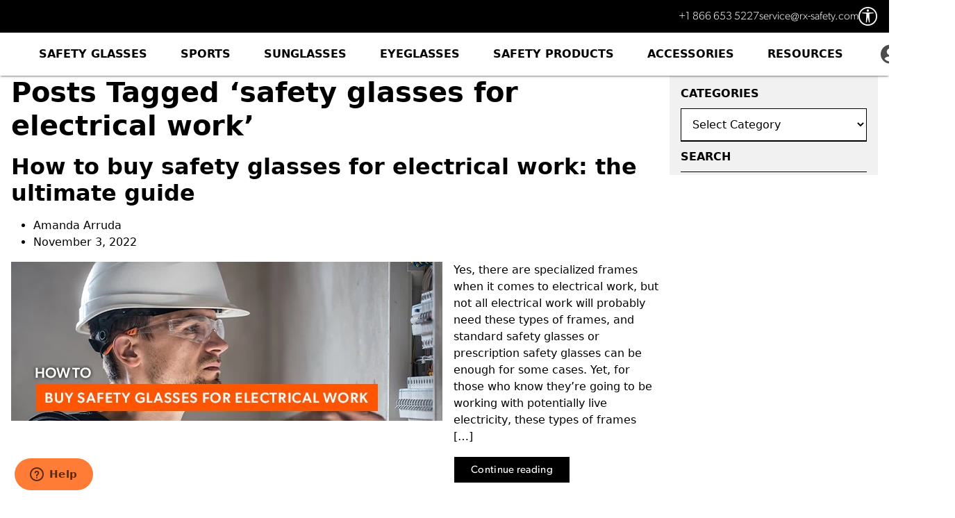

--- FILE ---
content_type: text/html; charset=UTF-8
request_url: https://rx-safety.com/tag/safety-glasses-for-electrical-work/
body_size: 48038
content:
<!DOCTYPE html>
<html lang="en-US">
	<head>
	<script>
		(function(d){
		var s = d.createElement("script");
		/* uncomment the following line to override default position*/
		/* s.setAttribute("data-position", 3);*/
		/* uncomment the following line to override default size (values: small, large)*/
		/* s.setAttribute("data-size", "small");*/
		/* uncomment the following line to override default language (e.g., fr, de, es, he, nl, etc.)*/
		/* s.setAttribute("data-language", "language");*/
		/* uncomment the following line to override color set via widget (e.g., #053f67)*/
		/* s.setAttribute("data-color", "#053e67");*/
		/* uncomment the following line to override type set via widget (1=person, 2=chair, 3=eye, 4=text)*/
		/* s.setAttribute("data-type", "1");*/
		/* s.setAttribute("data-statement_text:", "Our Accessibility Statement");*/
		/* s.setAttribute("data-statement_url", "http://www.example.com/accessibility")";*/
		/* uncomment the following line to override support on mobile devices*/
		s.setAttribute("data-mobile", true);
		/* uncomment the following line to set custom trigger action for accessibility menu*/
		s.setAttribute("data-trigger", "accessTrigger")
		s.setAttribute("data-account", "UAmNmX68ta");
		s.setAttribute("src", "https://cdn.userway.org/widget.js");
		(d.body || d.head).appendChild(s);
		})(document)
	</script>
	<noscript>Please ensure Javascript is enabled for purposes of <a href="https://userway.org">website accessibility</a></noscript>
				<meta charset="UTF-8">
		<meta http-equiv="x-ua-compatible" content="ie=edge">
		<meta name="viewport" content="width=device-width, initial-scale=1, shrink-to-fit=no">
		
		<meta name="p:domain_verify" content="1d4293a65c004deb165257d93418cfed">
		<meta name="facebook-domain-verification" content="7yid55tc942lmq2aqf0i27uqjjswcw">
		<meta name="apple-mobile-web-app-title" content="RX Safety">
		<meta name="application-name" content="RX Safety">
		<meta name="msapplication-TileColor" content="#f04d24">
		<meta name="msapplication-config" content="https://rx-safety.com/wp-content/themes/RX-Safety-Theme/browserconfig.xml">
		<meta name="theme-color" content="#f04d24">
        
        <!-- Preload the hero image to improve LCP -->
        
		<!-- Global site tag (gtag.js) - Google Analytics -->
		<script async src="https://www.googletagmanager.com/gtag/js?id=UA-725387-1"></script>
		<script>
			window.dataLayer = window.dataLayer || [];
			function gtag(){dataLayer.push(arguments);}
			gtag('js', new Date());
			gtag('config', 'UA-725387-1');
		</script>

		<link rel="pingback" href="https://rx-safety.com/xmlrpc.php">

		<link rel="apple-touch-icon" sizes="180x180" href="https://rx-safety.com/wp-content/themes/RX-Safety-Theme/assets/images/favicons/apple-touch-icon.png">
		<link rel="icon" type="image/png" sizes="32x32" href="https://rx-safety.com/wp-content/themes/RX-Safety-Theme/assets/images/favicons/favicon-32x32.png">
		<link rel="icon" type="image/png" sizes="16x16" href="https://rx-safety.com/wp-content/themes/RX-Safety-Theme/assets/images/favicons/favicon-16x16.png">
		<link rel="icon" type="image/svg+xml" href="https://rx-safety.com/wp-content/themes/RX-Safety-Theme/assets/images/logo.min.svg">
		<link rel="manifest" href="https://rx-safety.com/wp-content/themes/RX-Safety-Theme/site.webmanifest">
		<link rel="mask-icon" href="https://rx-safety.com/wp-content/themes/RX-Safety-Theme/assets/images/favicons/safari-pinned-tab.svg" color="#f04d24">
		<link rel="shortcut icon" href="https://rx-safety.com/wp-content/themes/RX-Safety-Theme/assets/images/favicons/favicon.ico">
		
		<meta name='robots' content='noindex, follow' />
	<style>img:is([sizes="auto" i], [sizes^="auto," i]) { contain-intrinsic-size: 3000px 1500px }</style>
	
<!-- Google Tag Manager for WordPress by gtm4wp.com -->
<script data-cfasync="false" data-pagespeed-no-defer>
	var gtm4wp_datalayer_name = "dataLayer";
	var dataLayer = dataLayer || [];
	const gtm4wp_use_sku_instead = 0;
	const gtm4wp_currency = 'USD';
	const gtm4wp_product_per_impression = 0;
	const gtm4wp_clear_ecommerce = false;
	const gtm4wp_datalayer_max_timeout = 2000;
</script>
<!-- End Google Tag Manager for WordPress by gtm4wp.com -->
	<!-- This site is optimized with the Yoast SEO Premium plugin v26.7 (Yoast SEO v26.8) - https://yoast.com/product/yoast-seo-premium-wordpress/ -->
	<title>safety glasses for electrical work Archives - Rx Prescription Safety Glasses</title>
	<meta property="og:locale" content="en_US" />
	<meta property="og:type" content="article" />
	<meta property="og:title" content="safety glasses for electrical work Archives" />
	<meta property="og:url" content="https://rx-safety.com/tag/safety-glasses-for-electrical-work/" />
	<meta property="og:site_name" content="Rx Prescription Safety Glasses" />
	<meta name="twitter:card" content="summary_large_image" />
	<meta name="twitter:site" content="@RXSafetyEyewear" />
	<script type="application/ld+json" class="yoast-schema-graph">{"@context":"https://schema.org","@graph":[{"@type":"CollectionPage","@id":"https://rx-safety.com/tag/safety-glasses-for-electrical-work/","url":"https://rx-safety.com/tag/safety-glasses-for-electrical-work/","name":"safety glasses for electrical work Archives - Rx Prescription Safety Glasses","isPartOf":{"@id":"https://rx-safety.com/#website"},"primaryImageOfPage":{"@id":"https://rx-safety.com/tag/safety-glasses-for-electrical-work/#primaryimage"},"image":{"@id":"https://rx-safety.com/tag/safety-glasses-for-electrical-work/#primaryimage"},"thumbnailUrl":"https://rx-safety.com/wp-content/uploads/2022/11/blog-thumbnails_how-to-keep-shooting-glasses-from-fogging-up.jpg","breadcrumb":{"@id":"https://rx-safety.com/tag/safety-glasses-for-electrical-work/#breadcrumb"},"inLanguage":"en-US"},{"@type":"ImageObject","inLanguage":"en-US","@id":"https://rx-safety.com/tag/safety-glasses-for-electrical-work/#primaryimage","url":"https://rx-safety.com/wp-content/uploads/2022/11/blog-thumbnails_how-to-keep-shooting-glasses-from-fogging-up.jpg","contentUrl":"https://rx-safety.com/wp-content/uploads/2022/11/blog-thumbnails_how-to-keep-shooting-glasses-from-fogging-up.jpg","width":621,"height":229,"caption":"blog-thumbnails_how-to-keep-shooting-glasses-from-fogging-up"},{"@type":"BreadcrumbList","@id":"https://rx-safety.com/tag/safety-glasses-for-electrical-work/#breadcrumb","itemListElement":[{"@type":"ListItem","position":1,"name":"Home","item":"https://rx-safety.com/"},{"@type":"ListItem","position":2,"name":"safety glasses for electrical work"}]},{"@type":"WebSite","@id":"https://rx-safety.com/#website","url":"https://rx-safety.com/","name":"Rx Prescription Safety Glasses","description":"Looking for Prescription Safety Glasses? RX-Safety.com has what you need, including a full line of Wiley X Safety Glasses, Prescription Motorcycle Glasses","publisher":{"@id":"https://rx-safety.com/#organization"},"potentialAction":[{"@type":"SearchAction","target":{"@type":"EntryPoint","urlTemplate":"https://rx-safety.com/?s={search_term_string}"},"query-input":{"@type":"PropertyValueSpecification","valueRequired":true,"valueName":"search_term_string"}}],"inLanguage":"en-US"}]}</script>
	<!-- / Yoast SEO Premium plugin. -->


<link rel='dns-prefetch' href='//static.klaviyo.com' />
<link rel='dns-prefetch' href='//ajax.googleapis.com' />
<link rel='dns-prefetch' href='//capi-automation.s3.us-east-2.amazonaws.com' />
<link rel='dns-prefetch' href='//vto-advanced.fittingbox.com' />
<link rel='dns-prefetch' href='//vto-advanced-integration-api.fittingbox.com' />
<link rel='dns-prefetch' href='//static.fittingbox.com' />
<link rel='dns-prefetch' href='//fittingbox.com' />
<link href='https://vto-advanced.fittingbox.com' crossorigin rel='preconnect' />
<link href='https://vto-advanced-integration-api.fittingbox.com' crossorigin rel='preconnect' />
<link href='https://static.fittingbox.com' crossorigin rel='preconnect' />
<link href='https://fittingbox.com' crossorigin rel='preconnect' />

<!-- Google Tag Manager for WordPress by gtm4wp.com -->
<!-- GTM Container placement set to manual -->
<script data-cfasync="false" data-pagespeed-no-defer type="text/javascript">
	var dataLayer_content = {"pagePostType":"post","pagePostType2":"tag-post"};
	dataLayer.push( dataLayer_content );
</script>
<script data-cfasync="false" data-pagespeed-no-defer type="text/javascript">
(function(w,d,s,l,i){w[l]=w[l]||[];w[l].push({'gtm.start':
new Date().getTime(),event:'gtm.js'});var f=d.getElementsByTagName(s)[0],
j=d.createElement(s),dl=l!='dataLayer'?'&l='+l:'';j.async=true;j.src=
'//www.googletagmanager.com/gtm.js?id='+i+dl;f.parentNode.insertBefore(j,f);
})(window,document,'script','dataLayer','GTM-5G5JBPK');
</script>
<!-- End Google Tag Manager for WordPress by gtm4wp.com --><link rel="alternate" type="application/rss+xml" title="Rx Prescription Safety Glasses &raquo; safety glasses for electrical work Tag Feed" href="https://rx-safety.com/tag/safety-glasses-for-electrical-work/feed/" />
<link rel='stylesheet' id='wc-authorize-net-cim-credit-card-checkout-block-css' href='https://rx-safety.com/wp-content/plugins/woocommerce-gateway-authorize-net-cim/assets/css/blocks/wc-authorize-net-cim-checkout-block.css?ver=3.10.13' type='text/css' media='all' />
<link rel='stylesheet' id='wc-authorize-net-cim-echeck-checkout-block-css' href='https://rx-safety.com/wp-content/plugins/woocommerce-gateway-authorize-net-cim/assets/css/blocks/wc-authorize-net-cim-checkout-block.css?ver=3.10.13' type='text/css' media='all' />
<link rel='stylesheet' id='structured-content-frontend-css' href='https://rx-safety.com/wp-content/plugins/structured-content/dist/blocks.style.build.css?ver=1.7.0' type='text/css' media='all' />
<link rel='stylesheet' id='sbi_styles-css' href='https://rx-safety.com/wp-content/plugins/instagram-feed/css/sbi-styles.min.css?ver=6.10.0' type='text/css' media='all' />
<link rel='stylesheet' id='wp-block-library-css' href='https://rx-safety.com/wp-includes/css/dist/block-library/style.min.css?ver=a606cdaf139df70513ae97dd24c5d493' type='text/css' media='all' />
<style id='classic-theme-styles-inline-css' type='text/css'>
/*! This file is auto-generated */
.wp-block-button__link{color:#fff;background-color:#32373c;border-radius:9999px;box-shadow:none;text-decoration:none;padding:calc(.667em + 2px) calc(1.333em + 2px);font-size:1.125em}.wp-block-file__button{background:#32373c;color:#fff;text-decoration:none}
</style>
<link rel='stylesheet' id='editorskit-frontend-css' href='https://rx-safety.com/wp-content/plugins/block-options/build/style.build.css?ver=new' type='text/css' media='all' />
<style id='global-styles-inline-css' type='text/css'>
:root{--wp--preset--aspect-ratio--square: 1;--wp--preset--aspect-ratio--4-3: 4/3;--wp--preset--aspect-ratio--3-4: 3/4;--wp--preset--aspect-ratio--3-2: 3/2;--wp--preset--aspect-ratio--2-3: 2/3;--wp--preset--aspect-ratio--16-9: 16/9;--wp--preset--aspect-ratio--9-16: 9/16;--wp--preset--color--black: #000;--wp--preset--color--cyan-bluish-gray: #abb8c3;--wp--preset--color--white: #fff;--wp--preset--color--pale-pink: #f78da7;--wp--preset--color--vivid-red: #cf2e2e;--wp--preset--color--luminous-vivid-orange: #ff6900;--wp--preset--color--luminous-vivid-amber: #fcb900;--wp--preset--color--light-green-cyan: #7bdcb5;--wp--preset--color--vivid-green-cyan: #00d084;--wp--preset--color--pale-cyan-blue: #8ed1fc;--wp--preset--color--vivid-cyan-blue: #0693e3;--wp--preset--color--vivid-purple: #9b51e0;--wp--preset--color--orange: #ff5100;--wp--preset--color--blue: #0c3249;--wp--preset--color--gray: #f1f1f1;--wp--preset--gradient--vivid-cyan-blue-to-vivid-purple: linear-gradient(135deg,rgba(6,147,227,1) 0%,rgb(155,81,224) 100%);--wp--preset--gradient--light-green-cyan-to-vivid-green-cyan: linear-gradient(135deg,rgb(122,220,180) 0%,rgb(0,208,130) 100%);--wp--preset--gradient--luminous-vivid-amber-to-luminous-vivid-orange: linear-gradient(135deg,rgba(252,185,0,1) 0%,rgba(255,105,0,1) 100%);--wp--preset--gradient--luminous-vivid-orange-to-vivid-red: linear-gradient(135deg,rgba(255,105,0,1) 0%,rgb(207,46,46) 100%);--wp--preset--gradient--very-light-gray-to-cyan-bluish-gray: linear-gradient(135deg,rgb(238,238,238) 0%,rgb(169,184,195) 100%);--wp--preset--gradient--cool-to-warm-spectrum: linear-gradient(135deg,rgb(74,234,220) 0%,rgb(151,120,209) 20%,rgb(207,42,186) 40%,rgb(238,44,130) 60%,rgb(251,105,98) 80%,rgb(254,248,76) 100%);--wp--preset--gradient--blush-light-purple: linear-gradient(135deg,rgb(255,206,236) 0%,rgb(152,150,240) 100%);--wp--preset--gradient--blush-bordeaux: linear-gradient(135deg,rgb(254,205,165) 0%,rgb(254,45,45) 50%,rgb(107,0,62) 100%);--wp--preset--gradient--luminous-dusk: linear-gradient(135deg,rgb(255,203,112) 0%,rgb(199,81,192) 50%,rgb(65,88,208) 100%);--wp--preset--gradient--pale-ocean: linear-gradient(135deg,rgb(255,245,203) 0%,rgb(182,227,212) 50%,rgb(51,167,181) 100%);--wp--preset--gradient--electric-grass: linear-gradient(135deg,rgb(202,248,128) 0%,rgb(113,206,126) 100%);--wp--preset--gradient--midnight: linear-gradient(135deg,rgb(2,3,129) 0%,rgb(40,116,252) 100%);--wp--preset--font-size--small: 13px;--wp--preset--font-size--medium: 20px;--wp--preset--font-size--large: 36px;--wp--preset--font-size--x-large: 42px;--wp--preset--font-size--s: 16px;--wp--preset--font-size--m: 18px;--wp--preset--font-size--l: 20px;--wp--preset--spacing--20: 0.44rem;--wp--preset--spacing--30: 0.67rem;--wp--preset--spacing--40: 1rem;--wp--preset--spacing--50: 1.5rem;--wp--preset--spacing--60: 2.25rem;--wp--preset--spacing--70: 3.38rem;--wp--preset--spacing--80: 5.06rem;--wp--preset--shadow--natural: 6px 6px 9px rgba(0, 0, 0, 0.2);--wp--preset--shadow--deep: 12px 12px 50px rgba(0, 0, 0, 0.4);--wp--preset--shadow--sharp: 6px 6px 0px rgba(0, 0, 0, 0.2);--wp--preset--shadow--outlined: 6px 6px 0px -3px rgba(255, 255, 255, 1), 6px 6px rgba(0, 0, 0, 1);--wp--preset--shadow--crisp: 6px 6px 0px rgba(0, 0, 0, 1);}:where(.is-layout-flex){gap: 0.5em;}:where(.is-layout-grid){gap: 0.5em;}body .is-layout-flex{display: flex;}.is-layout-flex{flex-wrap: wrap;align-items: center;}.is-layout-flex > :is(*, div){margin: 0;}body .is-layout-grid{display: grid;}.is-layout-grid > :is(*, div){margin: 0;}:where(.wp-block-columns.is-layout-flex){gap: 2em;}:where(.wp-block-columns.is-layout-grid){gap: 2em;}:where(.wp-block-post-template.is-layout-flex){gap: 1.25em;}:where(.wp-block-post-template.is-layout-grid){gap: 1.25em;}.has-black-color{color: var(--wp--preset--color--black) !important;}.has-cyan-bluish-gray-color{color: var(--wp--preset--color--cyan-bluish-gray) !important;}.has-white-color{color: var(--wp--preset--color--white) !important;}.has-pale-pink-color{color: var(--wp--preset--color--pale-pink) !important;}.has-vivid-red-color{color: var(--wp--preset--color--vivid-red) !important;}.has-luminous-vivid-orange-color{color: var(--wp--preset--color--luminous-vivid-orange) !important;}.has-luminous-vivid-amber-color{color: var(--wp--preset--color--luminous-vivid-amber) !important;}.has-light-green-cyan-color{color: var(--wp--preset--color--light-green-cyan) !important;}.has-vivid-green-cyan-color{color: var(--wp--preset--color--vivid-green-cyan) !important;}.has-pale-cyan-blue-color{color: var(--wp--preset--color--pale-cyan-blue) !important;}.has-vivid-cyan-blue-color{color: var(--wp--preset--color--vivid-cyan-blue) !important;}.has-vivid-purple-color{color: var(--wp--preset--color--vivid-purple) !important;}.has-black-background-color{background-color: var(--wp--preset--color--black) !important;}.has-cyan-bluish-gray-background-color{background-color: var(--wp--preset--color--cyan-bluish-gray) !important;}.has-white-background-color{background-color: var(--wp--preset--color--white) !important;}.has-pale-pink-background-color{background-color: var(--wp--preset--color--pale-pink) !important;}.has-vivid-red-background-color{background-color: var(--wp--preset--color--vivid-red) !important;}.has-luminous-vivid-orange-background-color{background-color: var(--wp--preset--color--luminous-vivid-orange) !important;}.has-luminous-vivid-amber-background-color{background-color: var(--wp--preset--color--luminous-vivid-amber) !important;}.has-light-green-cyan-background-color{background-color: var(--wp--preset--color--light-green-cyan) !important;}.has-vivid-green-cyan-background-color{background-color: var(--wp--preset--color--vivid-green-cyan) !important;}.has-pale-cyan-blue-background-color{background-color: var(--wp--preset--color--pale-cyan-blue) !important;}.has-vivid-cyan-blue-background-color{background-color: var(--wp--preset--color--vivid-cyan-blue) !important;}.has-vivid-purple-background-color{background-color: var(--wp--preset--color--vivid-purple) !important;}.has-black-border-color{border-color: var(--wp--preset--color--black) !important;}.has-cyan-bluish-gray-border-color{border-color: var(--wp--preset--color--cyan-bluish-gray) !important;}.has-white-border-color{border-color: var(--wp--preset--color--white) !important;}.has-pale-pink-border-color{border-color: var(--wp--preset--color--pale-pink) !important;}.has-vivid-red-border-color{border-color: var(--wp--preset--color--vivid-red) !important;}.has-luminous-vivid-orange-border-color{border-color: var(--wp--preset--color--luminous-vivid-orange) !important;}.has-luminous-vivid-amber-border-color{border-color: var(--wp--preset--color--luminous-vivid-amber) !important;}.has-light-green-cyan-border-color{border-color: var(--wp--preset--color--light-green-cyan) !important;}.has-vivid-green-cyan-border-color{border-color: var(--wp--preset--color--vivid-green-cyan) !important;}.has-pale-cyan-blue-border-color{border-color: var(--wp--preset--color--pale-cyan-blue) !important;}.has-vivid-cyan-blue-border-color{border-color: var(--wp--preset--color--vivid-cyan-blue) !important;}.has-vivid-purple-border-color{border-color: var(--wp--preset--color--vivid-purple) !important;}.has-vivid-cyan-blue-to-vivid-purple-gradient-background{background: var(--wp--preset--gradient--vivid-cyan-blue-to-vivid-purple) !important;}.has-light-green-cyan-to-vivid-green-cyan-gradient-background{background: var(--wp--preset--gradient--light-green-cyan-to-vivid-green-cyan) !important;}.has-luminous-vivid-amber-to-luminous-vivid-orange-gradient-background{background: var(--wp--preset--gradient--luminous-vivid-amber-to-luminous-vivid-orange) !important;}.has-luminous-vivid-orange-to-vivid-red-gradient-background{background: var(--wp--preset--gradient--luminous-vivid-orange-to-vivid-red) !important;}.has-very-light-gray-to-cyan-bluish-gray-gradient-background{background: var(--wp--preset--gradient--very-light-gray-to-cyan-bluish-gray) !important;}.has-cool-to-warm-spectrum-gradient-background{background: var(--wp--preset--gradient--cool-to-warm-spectrum) !important;}.has-blush-light-purple-gradient-background{background: var(--wp--preset--gradient--blush-light-purple) !important;}.has-blush-bordeaux-gradient-background{background: var(--wp--preset--gradient--blush-bordeaux) !important;}.has-luminous-dusk-gradient-background{background: var(--wp--preset--gradient--luminous-dusk) !important;}.has-pale-ocean-gradient-background{background: var(--wp--preset--gradient--pale-ocean) !important;}.has-electric-grass-gradient-background{background: var(--wp--preset--gradient--electric-grass) !important;}.has-midnight-gradient-background{background: var(--wp--preset--gradient--midnight) !important;}.has-small-font-size{font-size: var(--wp--preset--font-size--small) !important;}.has-medium-font-size{font-size: var(--wp--preset--font-size--medium) !important;}.has-large-font-size{font-size: var(--wp--preset--font-size--large) !important;}.has-x-large-font-size{font-size: var(--wp--preset--font-size--x-large) !important;}
:where(.wp-block-post-template.is-layout-flex){gap: 1.25em;}:where(.wp-block-post-template.is-layout-grid){gap: 1.25em;}
:where(.wp-block-columns.is-layout-flex){gap: 2em;}:where(.wp-block-columns.is-layout-grid){gap: 2em;}
:root :where(.wp-block-pullquote){font-size: 1.5em;line-height: 1.6;}
</style>
<link rel='stylesheet' id='scss-wp-editor-compiled-css' href='https://rx-safety.com/wp-content/uploads/scss-wp/compiled-scss.css?ver=20250723151942' type='text/css' media='all' />
<style id='woocommerce-inline-inline-css' type='text/css'>
.woocommerce form .form-row .required { visibility: visible; }
.woocommerce form .form-row .required { visibility: visible; }
</style>
<link rel='stylesheet' id='aws-style-css' href='https://rx-safety.com/wp-content/plugins/advanced-woo-search/assets/css/common.min.css?ver=3.52' type='text/css' media='all' />
<link rel='stylesheet' id='brands-styles-css' href='https://rx-safety.com/wp-content/plugins/woocommerce/assets/css/brands.css?ver=10.0.5' type='text/css' media='all' />
<link rel='stylesheet' id='sticker-module-style-css' href='https://rx-safety.com/wp-content/themes/RX-Safety-Theme/assets/css/sticker-module.css?ver=1768831927' type='text/css' media='all' />
<link rel='stylesheet' id='sv-wc-payment-gateway-payment-form-v5_15_12-css' href='https://rx-safety.com/wp-content/plugins/woocommerce-gateway-authorize-net-cim/vendor/skyverge/wc-plugin-framework/woocommerce/payment-gateway/assets/css/frontend/sv-wc-payment-gateway-payment-form.min.css?ver=5.15.12' type='text/css' media='all' />
<link rel='stylesheet' id='custom-style-css' href='https://rx-safety.com/wp-content/themes/RX-Safety-Theme/style.css?ver=3.0.13' type='text/css' media='all' />
<link rel='stylesheet' id='jquery-lazyloadxt-spinner-css-css' href='//rx-safety.com/wp-content/plugins/a3-lazy-load/assets/css/jquery.lazyloadxt.spinner.css?ver=a606cdaf139df70513ae97dd24c5d493' type='text/css' media='all' />
<link rel='stylesheet' id='a3a3_lazy_load-css' href='//rx-safety.com/wp-content/uploads/sass/a3_lazy_load.min.css?ver=1706800422' type='text/css' media='all' />
<script type="text/javascript" src="https://ajax.googleapis.com/ajax/libs/jquery/3.7.1/jquery.min.js?ver=3.7.1" id="jquery-js"></script>
<script type="text/javascript" defer src="https://rx-safety.com/wp-content/plugins/scss-wp-editor/public/js/scss-wp-editor-public.js?ver=1.1.8" id="scss-wp-editor-js"></script>
<script type="text/javascript" src="https://rx-safety.com/wp-content/plugins/woocommerce/assets/js/jquery-blockui/jquery.blockUI.min.js?ver=2.7.0-wc.10.0.5" id="jquery-blockui-js" data-wp-strategy="defer"></script>
<script type="text/javascript" id="wc-add-to-cart-js-extra">
/* <![CDATA[ */
var wc_add_to_cart_params = {"ajax_url":"\/wp-admin\/admin-ajax.php","wc_ajax_url":"\/?wc-ajax=%%endpoint%%","i18n_view_cart":"View cart","cart_url":"https:\/\/rx-safety.com\/cart\/","is_cart":"","cart_redirect_after_add":"no"};
/* ]]> */
</script>
<script type="text/javascript" src="https://rx-safety.com/wp-content/plugins/woocommerce/assets/js/frontend/add-to-cart.min.js?ver=10.0.5" id="wc-add-to-cart-js" defer="defer" data-wp-strategy="defer"></script>
<script type="text/javascript" id="wc-country-select-js-extra">
/* <![CDATA[ */
var wc_country_select_params = {"countries":"{\"AF\":null,\"AL\":{\"AL-01\":\"Berat\",\"AL-09\":\"Dib\\u00ebr\",\"AL-02\":\"Durr\\u00ebs\",\"AL-03\":\"Elbasan\",\"AL-04\":\"Fier\",\"AL-05\":\"Gjirokast\\u00ebr\",\"AL-06\":\"Kor\\u00e7\\u00eb\",\"AL-07\":\"Kuk\\u00ebs\",\"AL-08\":\"Lezh\\u00eb\",\"AL-10\":\"Shkod\\u00ebr\",\"AL-11\":\"Tirana\",\"AL-12\":\"Vlor\\u00eb\"},\"AO\":{\"BGO\":\"Bengo\",\"BLU\":\"Benguela\",\"BIE\":\"Bi\\u00e9\",\"CAB\":\"Cabinda\",\"CNN\":\"Cunene\",\"HUA\":\"Huambo\",\"HUI\":\"Hu\\u00edla\",\"CCU\":\"Kuando Kubango\",\"CNO\":\"Kwanza-Norte\",\"CUS\":\"Kwanza-Sul\",\"LUA\":\"Luanda\",\"LNO\":\"Lunda-Norte\",\"LSU\":\"Lunda-Sul\",\"MAL\":\"Malanje\",\"MOX\":\"Moxico\",\"NAM\":\"Namibe\",\"UIG\":\"U\\u00edge\",\"ZAI\":\"Zaire\"},\"AR\":{\"C\":\"Ciudad Aut\\u00f3noma de Buenos Aires\",\"B\":\"Buenos Aires\",\"K\":\"Catamarca\",\"H\":\"Chaco\",\"U\":\"Chubut\",\"X\":\"C\\u00f3rdoba\",\"W\":\"Corrientes\",\"E\":\"Entre R\\u00edos\",\"P\":\"Formosa\",\"Y\":\"Jujuy\",\"L\":\"La Pampa\",\"F\":\"La Rioja\",\"M\":\"Mendoza\",\"N\":\"Misiones\",\"Q\":\"Neuqu\\u00e9n\",\"R\":\"R\\u00edo Negro\",\"A\":\"Salta\",\"J\":\"San Juan\",\"D\":\"San Luis\",\"Z\":\"Santa Cruz\",\"S\":\"Santa Fe\",\"G\":\"Santiago del Estero\",\"V\":\"Tierra del Fuego\",\"T\":\"Tucum\\u00e1n\"},\"AT\":null,\"AU\":{\"ACT\":\"Australian Capital Territory\",\"NSW\":\"New South Wales\",\"NT\":\"Northern Territory\",\"QLD\":\"Queensland\",\"SA\":\"South Australia\",\"TAS\":\"Tasmania\",\"VIC\":\"Victoria\",\"WA\":\"Western Australia\"},\"AX\":null,\"BD\":{\"BD-05\":\"Bagerhat\",\"BD-01\":\"Bandarban\",\"BD-02\":\"Barguna\",\"BD-06\":\"Barishal\",\"BD-07\":\"Bhola\",\"BD-03\":\"Bogura\",\"BD-04\":\"Brahmanbaria\",\"BD-09\":\"Chandpur\",\"BD-10\":\"Chattogram\",\"BD-12\":\"Chuadanga\",\"BD-11\":\"Cox's Bazar\",\"BD-08\":\"Cumilla\",\"BD-13\":\"Dhaka\",\"BD-14\":\"Dinajpur\",\"BD-15\":\"Faridpur \",\"BD-16\":\"Feni\",\"BD-19\":\"Gaibandha\",\"BD-18\":\"Gazipur\",\"BD-17\":\"Gopalganj\",\"BD-20\":\"Habiganj\",\"BD-21\":\"Jamalpur\",\"BD-22\":\"Jashore\",\"BD-25\":\"Jhalokati\",\"BD-23\":\"Jhenaidah\",\"BD-24\":\"Joypurhat\",\"BD-29\":\"Khagrachhari\",\"BD-27\":\"Khulna\",\"BD-26\":\"Kishoreganj\",\"BD-28\":\"Kurigram\",\"BD-30\":\"Kushtia\",\"BD-31\":\"Lakshmipur\",\"BD-32\":\"Lalmonirhat\",\"BD-36\":\"Madaripur\",\"BD-37\":\"Magura\",\"BD-33\":\"Manikganj \",\"BD-39\":\"Meherpur\",\"BD-38\":\"Moulvibazar\",\"BD-35\":\"Munshiganj\",\"BD-34\":\"Mymensingh\",\"BD-48\":\"Naogaon\",\"BD-43\":\"Narail\",\"BD-40\":\"Narayanganj\",\"BD-42\":\"Narsingdi\",\"BD-44\":\"Natore\",\"BD-45\":\"Nawabganj\",\"BD-41\":\"Netrakona\",\"BD-46\":\"Nilphamari\",\"BD-47\":\"Noakhali\",\"BD-49\":\"Pabna\",\"BD-52\":\"Panchagarh\",\"BD-51\":\"Patuakhali\",\"BD-50\":\"Pirojpur\",\"BD-53\":\"Rajbari\",\"BD-54\":\"Rajshahi\",\"BD-56\":\"Rangamati\",\"BD-55\":\"Rangpur\",\"BD-58\":\"Satkhira\",\"BD-62\":\"Shariatpur\",\"BD-57\":\"Sherpur\",\"BD-59\":\"Sirajganj\",\"BD-61\":\"Sunamganj\",\"BD-60\":\"Sylhet\",\"BD-63\":\"Tangail\",\"BD-64\":\"Thakurgaon\"},\"BE\":null,\"BG\":{\"BG-01\":\"Blagoevgrad\",\"BG-02\":\"Burgas\",\"BG-08\":\"Dobrich\",\"BG-07\":\"Gabrovo\",\"BG-26\":\"Haskovo\",\"BG-09\":\"Kardzhali\",\"BG-10\":\"Kyustendil\",\"BG-11\":\"Lovech\",\"BG-12\":\"Montana\",\"BG-13\":\"Pazardzhik\",\"BG-14\":\"Pernik\",\"BG-15\":\"Pleven\",\"BG-16\":\"Plovdiv\",\"BG-17\":\"Razgrad\",\"BG-18\":\"Ruse\",\"BG-27\":\"Shumen\",\"BG-19\":\"Silistra\",\"BG-20\":\"Sliven\",\"BG-21\":\"Smolyan\",\"BG-23\":\"Sofia District\",\"BG-22\":\"Sofia\",\"BG-24\":\"Stara Zagora\",\"BG-25\":\"Targovishte\",\"BG-03\":\"Varna\",\"BG-04\":\"Veliko Tarnovo\",\"BG-05\":\"Vidin\",\"BG-06\":\"Vratsa\",\"BG-28\":\"Yambol\"},\"BH\":null,\"BI\":null,\"BJ\":{\"AL\":\"Alibori\",\"AK\":\"Atakora\",\"AQ\":\"Atlantique\",\"BO\":\"Borgou\",\"CO\":\"Collines\",\"KO\":\"Kouffo\",\"DO\":\"Donga\",\"LI\":\"Littoral\",\"MO\":\"Mono\",\"OU\":\"Ou\\u00e9m\\u00e9\",\"PL\":\"Plateau\",\"ZO\":\"Zou\"},\"BO\":{\"BO-B\":\"Beni\",\"BO-H\":\"Chuquisaca\",\"BO-C\":\"Cochabamba\",\"BO-L\":\"La Paz\",\"BO-O\":\"Oruro\",\"BO-N\":\"Pando\",\"BO-P\":\"Potos\\u00ed\",\"BO-S\":\"Santa Cruz\",\"BO-T\":\"Tarija\"},\"BR\":{\"AC\":\"Acre\",\"AL\":\"Alagoas\",\"AP\":\"Amap\\u00e1\",\"AM\":\"Amazonas\",\"BA\":\"Bahia\",\"CE\":\"Cear\\u00e1\",\"DF\":\"Distrito Federal\",\"ES\":\"Esp\\u00edrito Santo\",\"GO\":\"Goi\\u00e1s\",\"MA\":\"Maranh\\u00e3o\",\"MT\":\"Mato Grosso\",\"MS\":\"Mato Grosso do Sul\",\"MG\":\"Minas Gerais\",\"PA\":\"Par\\u00e1\",\"PB\":\"Para\\u00edba\",\"PR\":\"Paran\\u00e1\",\"PE\":\"Pernambuco\",\"PI\":\"Piau\\u00ed\",\"RJ\":\"Rio de Janeiro\",\"RN\":\"Rio Grande do Norte\",\"RS\":\"Rio Grande do Sul\",\"RO\":\"Rond\\u00f4nia\",\"RR\":\"Roraima\",\"SC\":\"Santa Catarina\",\"SP\":\"S\\u00e3o Paulo\",\"SE\":\"Sergipe\",\"TO\":\"Tocantins\"},\"CA\":{\"AB\":\"Alberta\",\"BC\":\"British Columbia\",\"MB\":\"Manitoba\",\"NB\":\"New Brunswick\",\"NL\":\"Newfoundland and Labrador\",\"NT\":\"Northwest Territories\",\"NS\":\"Nova Scotia\",\"NU\":\"Nunavut\",\"ON\":\"Ontario\",\"PE\":\"Prince Edward Island\",\"QC\":\"Quebec\",\"SK\":\"Saskatchewan\",\"YT\":\"Yukon Territory\"},\"CH\":{\"AG\":\"Aargau\",\"AR\":\"Appenzell Ausserrhoden\",\"AI\":\"Appenzell Innerrhoden\",\"BL\":\"Basel-Landschaft\",\"BS\":\"Basel-Stadt\",\"BE\":\"Bern\",\"FR\":\"Fribourg\",\"GE\":\"Geneva\",\"GL\":\"Glarus\",\"GR\":\"Graub\\u00fcnden\",\"JU\":\"Jura\",\"LU\":\"Luzern\",\"NE\":\"Neuch\\u00e2tel\",\"NW\":\"Nidwalden\",\"OW\":\"Obwalden\",\"SH\":\"Schaffhausen\",\"SZ\":\"Schwyz\",\"SO\":\"Solothurn\",\"SG\":\"St. Gallen\",\"TG\":\"Thurgau\",\"TI\":\"Ticino\",\"UR\":\"Uri\",\"VS\":\"Valais\",\"VD\":\"Vaud\",\"ZG\":\"Zug\",\"ZH\":\"Z\\u00fcrich\"},\"CL\":{\"CL-AI\":\"Ais\\u00e9n del General Carlos Iba\\u00f1ez del Campo\",\"CL-AN\":\"Antofagasta\",\"CL-AP\":\"Arica y Parinacota\",\"CL-AR\":\"La Araucan\\u00eda\",\"CL-AT\":\"Atacama\",\"CL-BI\":\"Biob\\u00edo\",\"CL-CO\":\"Coquimbo\",\"CL-LI\":\"Libertador General Bernardo O'Higgins\",\"CL-LL\":\"Los Lagos\",\"CL-LR\":\"Los R\\u00edos\",\"CL-MA\":\"Magallanes\",\"CL-ML\":\"Maule\",\"CL-NB\":\"\\u00d1uble\",\"CL-RM\":\"Regi\\u00f3n Metropolitana de Santiago\",\"CL-TA\":\"Tarapac\\u00e1\",\"CL-VS\":\"Valpara\\u00edso\"},\"CN\":{\"CN1\":\"Yunnan \\\/ \\u4e91\\u5357\",\"CN2\":\"Beijing \\\/ \\u5317\\u4eac\",\"CN3\":\"Tianjin \\\/ \\u5929\\u6d25\",\"CN4\":\"Hebei \\\/ \\u6cb3\\u5317\",\"CN5\":\"Shanxi \\\/ \\u5c71\\u897f\",\"CN6\":\"Inner Mongolia \\\/ \\u5167\\u8499\\u53e4\",\"CN7\":\"Liaoning \\\/ \\u8fbd\\u5b81\",\"CN8\":\"Jilin \\\/ \\u5409\\u6797\",\"CN9\":\"Heilongjiang \\\/ \\u9ed1\\u9f99\\u6c5f\",\"CN10\":\"Shanghai \\\/ \\u4e0a\\u6d77\",\"CN11\":\"Jiangsu \\\/ \\u6c5f\\u82cf\",\"CN12\":\"Zhejiang \\\/ \\u6d59\\u6c5f\",\"CN13\":\"Anhui \\\/ \\u5b89\\u5fbd\",\"CN14\":\"Fujian \\\/ \\u798f\\u5efa\",\"CN15\":\"Jiangxi \\\/ \\u6c5f\\u897f\",\"CN16\":\"Shandong \\\/ \\u5c71\\u4e1c\",\"CN17\":\"Henan \\\/ \\u6cb3\\u5357\",\"CN18\":\"Hubei \\\/ \\u6e56\\u5317\",\"CN19\":\"Hunan \\\/ \\u6e56\\u5357\",\"CN20\":\"Guangdong \\\/ \\u5e7f\\u4e1c\",\"CN21\":\"Guangxi Zhuang \\\/ \\u5e7f\\u897f\\u58ee\\u65cf\",\"CN22\":\"Hainan \\\/ \\u6d77\\u5357\",\"CN23\":\"Chongqing \\\/ \\u91cd\\u5e86\",\"CN24\":\"Sichuan \\\/ \\u56db\\u5ddd\",\"CN25\":\"Guizhou \\\/ \\u8d35\\u5dde\",\"CN26\":\"Shaanxi \\\/ \\u9655\\u897f\",\"CN27\":\"Gansu \\\/ \\u7518\\u8083\",\"CN28\":\"Qinghai \\\/ \\u9752\\u6d77\",\"CN29\":\"Ningxia Hui \\\/ \\u5b81\\u590f\",\"CN30\":\"Macao \\\/ \\u6fb3\\u95e8\",\"CN31\":\"Tibet \\\/ \\u897f\\u85cf\",\"CN32\":\"Xinjiang \\\/ \\u65b0\\u7586\"},\"CO\":{\"CO-AMA\":\"Amazonas\",\"CO-ANT\":\"Antioquia\",\"CO-ARA\":\"Arauca\",\"CO-ATL\":\"Atl\\u00e1ntico\",\"CO-BOL\":\"Bol\\u00edvar\",\"CO-BOY\":\"Boyac\\u00e1\",\"CO-CAL\":\"Caldas\",\"CO-CAQ\":\"Caquet\\u00e1\",\"CO-CAS\":\"Casanare\",\"CO-CAU\":\"Cauca\",\"CO-CES\":\"Cesar\",\"CO-CHO\":\"Choc\\u00f3\",\"CO-COR\":\"C\\u00f3rdoba\",\"CO-CUN\":\"Cundinamarca\",\"CO-DC\":\"Capital District\",\"CO-GUA\":\"Guain\\u00eda\",\"CO-GUV\":\"Guaviare\",\"CO-HUI\":\"Huila\",\"CO-LAG\":\"La Guajira\",\"CO-MAG\":\"Magdalena\",\"CO-MET\":\"Meta\",\"CO-NAR\":\"Nari\\u00f1o\",\"CO-NSA\":\"Norte de Santander\",\"CO-PUT\":\"Putumayo\",\"CO-QUI\":\"Quind\\u00edo\",\"CO-RIS\":\"Risaralda\",\"CO-SAN\":\"Santander\",\"CO-SAP\":\"San Andr\\u00e9s & Providencia\",\"CO-SUC\":\"Sucre\",\"CO-TOL\":\"Tolima\",\"CO-VAC\":\"Valle del Cauca\",\"CO-VAU\":\"Vaup\\u00e9s\",\"CO-VID\":\"Vichada\"},\"CR\":{\"CR-A\":\"Alajuela\",\"CR-C\":\"Cartago\",\"CR-G\":\"Guanacaste\",\"CR-H\":\"Heredia\",\"CR-L\":\"Lim\\u00f3n\",\"CR-P\":\"Puntarenas\",\"CR-SJ\":\"San Jos\\u00e9\"},\"CZ\":null,\"DE\":{\"DE-BW\":\"Baden-W\\u00fcrttemberg\",\"DE-BY\":\"Bavaria\",\"DE-BE\":\"Berlin\",\"DE-BB\":\"Brandenburg\",\"DE-HB\":\"Bremen\",\"DE-HH\":\"Hamburg\",\"DE-HE\":\"Hesse\",\"DE-MV\":\"Mecklenburg-Vorpommern\",\"DE-NI\":\"Lower Saxony\",\"DE-NW\":\"North Rhine-Westphalia\",\"DE-RP\":\"Rhineland-Palatinate\",\"DE-SL\":\"Saarland\",\"DE-SN\":\"Saxony\",\"DE-ST\":\"Saxony-Anhalt\",\"DE-SH\":\"Schleswig-Holstein\",\"DE-TH\":\"Thuringia\"},\"DK\":null,\"DO\":{\"DO-01\":\"Distrito Nacional\",\"DO-02\":\"Azua\",\"DO-03\":\"Baoruco\",\"DO-04\":\"Barahona\",\"DO-33\":\"Cibao Nordeste\",\"DO-34\":\"Cibao Noroeste\",\"DO-35\":\"Cibao Norte\",\"DO-36\":\"Cibao Sur\",\"DO-05\":\"Dajab\\u00f3n\",\"DO-06\":\"Duarte\",\"DO-08\":\"El Seibo\",\"DO-37\":\"El Valle\",\"DO-07\":\"El\\u00edas Pi\\u00f1a\",\"DO-38\":\"Enriquillo\",\"DO-09\":\"Espaillat\",\"DO-30\":\"Hato Mayor\",\"DO-19\":\"Hermanas Mirabal\",\"DO-39\":\"Hig\\u00fcamo\",\"DO-10\":\"Independencia\",\"DO-11\":\"La Altagracia\",\"DO-12\":\"La Romana\",\"DO-13\":\"La Vega\",\"DO-14\":\"Mar\\u00eda Trinidad S\\u00e1nchez\",\"DO-28\":\"Monse\\u00f1or Nouel\",\"DO-15\":\"Monte Cristi\",\"DO-29\":\"Monte Plata\",\"DO-40\":\"Ozama\",\"DO-16\":\"Pedernales\",\"DO-17\":\"Peravia\",\"DO-18\":\"Puerto Plata\",\"DO-20\":\"Saman\\u00e1\",\"DO-21\":\"San Crist\\u00f3bal\",\"DO-31\":\"San Jos\\u00e9 de Ocoa\",\"DO-22\":\"San Juan\",\"DO-23\":\"San Pedro de Macor\\u00eds\",\"DO-24\":\"S\\u00e1nchez Ram\\u00edrez\",\"DO-25\":\"Santiago\",\"DO-26\":\"Santiago Rodr\\u00edguez\",\"DO-32\":\"Santo Domingo\",\"DO-41\":\"Valdesia\",\"DO-27\":\"Valverde\",\"DO-42\":\"Yuma\"},\"DZ\":{\"DZ-01\":\"Adrar\",\"DZ-02\":\"Chlef\",\"DZ-03\":\"Laghouat\",\"DZ-04\":\"Oum El Bouaghi\",\"DZ-05\":\"Batna\",\"DZ-06\":\"B\\u00e9ja\\u00efa\",\"DZ-07\":\"Biskra\",\"DZ-08\":\"B\\u00e9char\",\"DZ-09\":\"Blida\",\"DZ-10\":\"Bouira\",\"DZ-11\":\"Tamanghasset\",\"DZ-12\":\"T\\u00e9bessa\",\"DZ-13\":\"Tlemcen\",\"DZ-14\":\"Tiaret\",\"DZ-15\":\"Tizi Ouzou\",\"DZ-16\":\"Algiers\",\"DZ-17\":\"Djelfa\",\"DZ-18\":\"Jijel\",\"DZ-19\":\"S\\u00e9tif\",\"DZ-20\":\"Sa\\u00efda\",\"DZ-21\":\"Skikda\",\"DZ-22\":\"Sidi Bel Abb\\u00e8s\",\"DZ-23\":\"Annaba\",\"DZ-24\":\"Guelma\",\"DZ-25\":\"Constantine\",\"DZ-26\":\"M\\u00e9d\\u00e9a\",\"DZ-27\":\"Mostaganem\",\"DZ-28\":\"M\\u2019Sila\",\"DZ-29\":\"Mascara\",\"DZ-30\":\"Ouargla\",\"DZ-31\":\"Oran\",\"DZ-32\":\"El Bayadh\",\"DZ-33\":\"Illizi\",\"DZ-34\":\"Bordj Bou Arr\\u00e9ridj\",\"DZ-35\":\"Boumerd\\u00e8s\",\"DZ-36\":\"El Tarf\",\"DZ-37\":\"Tindouf\",\"DZ-38\":\"Tissemsilt\",\"DZ-39\":\"El Oued\",\"DZ-40\":\"Khenchela\",\"DZ-41\":\"Souk Ahras\",\"DZ-42\":\"Tipasa\",\"DZ-43\":\"Mila\",\"DZ-44\":\"A\\u00efn Defla\",\"DZ-45\":\"Naama\",\"DZ-46\":\"A\\u00efn T\\u00e9mouchent\",\"DZ-47\":\"Gharda\\u00efa\",\"DZ-48\":\"Relizane\"},\"EE\":null,\"EC\":{\"EC-A\":\"Azuay\",\"EC-B\":\"Bol\\u00edvar\",\"EC-F\":\"Ca\\u00f1ar\",\"EC-C\":\"Carchi\",\"EC-H\":\"Chimborazo\",\"EC-X\":\"Cotopaxi\",\"EC-O\":\"El Oro\",\"EC-E\":\"Esmeraldas\",\"EC-W\":\"Gal\\u00e1pagos\",\"EC-G\":\"Guayas\",\"EC-I\":\"Imbabura\",\"EC-L\":\"Loja\",\"EC-R\":\"Los R\\u00edos\",\"EC-M\":\"Manab\\u00ed\",\"EC-S\":\"Morona-Santiago\",\"EC-N\":\"Napo\",\"EC-D\":\"Orellana\",\"EC-Y\":\"Pastaza\",\"EC-P\":\"Pichincha\",\"EC-SE\":\"Santa Elena\",\"EC-SD\":\"Santo Domingo de los Ts\\u00e1chilas\",\"EC-U\":\"Sucumb\\u00edos\",\"EC-T\":\"Tungurahua\",\"EC-Z\":\"Zamora-Chinchipe\"},\"EG\":{\"EGALX\":\"Alexandria\",\"EGASN\":\"Aswan\",\"EGAST\":\"Asyut\",\"EGBA\":\"Red Sea\",\"EGBH\":\"Beheira\",\"EGBNS\":\"Beni Suef\",\"EGC\":\"Cairo\",\"EGDK\":\"Dakahlia\",\"EGDT\":\"Damietta\",\"EGFYM\":\"Faiyum\",\"EGGH\":\"Gharbia\",\"EGGZ\":\"Giza\",\"EGIS\":\"Ismailia\",\"EGJS\":\"South Sinai\",\"EGKB\":\"Qalyubia\",\"EGKFS\":\"Kafr el-Sheikh\",\"EGKN\":\"Qena\",\"EGLX\":\"Luxor\",\"EGMN\":\"Minya\",\"EGMNF\":\"Monufia\",\"EGMT\":\"Matrouh\",\"EGPTS\":\"Port Said\",\"EGSHG\":\"Sohag\",\"EGSHR\":\"Al Sharqia\",\"EGSIN\":\"North Sinai\",\"EGSUZ\":\"Suez\",\"EGWAD\":\"New Valley\"},\"ES\":{\"C\":\"A Coru\\u00f1a\",\"VI\":\"Araba\\\/\\u00c1lava\",\"AB\":\"Albacete\",\"A\":\"Alicante\",\"AL\":\"Almer\\u00eda\",\"O\":\"Asturias\",\"AV\":\"\\u00c1vila\",\"BA\":\"Badajoz\",\"PM\":\"Baleares\",\"B\":\"Barcelona\",\"BU\":\"Burgos\",\"CC\":\"C\\u00e1ceres\",\"CA\":\"C\\u00e1diz\",\"S\":\"Cantabria\",\"CS\":\"Castell\\u00f3n\",\"CE\":\"Ceuta\",\"CR\":\"Ciudad Real\",\"CO\":\"C\\u00f3rdoba\",\"CU\":\"Cuenca\",\"GI\":\"Girona\",\"GR\":\"Granada\",\"GU\":\"Guadalajara\",\"SS\":\"Gipuzkoa\",\"H\":\"Huelva\",\"HU\":\"Huesca\",\"J\":\"Ja\\u00e9n\",\"LO\":\"La Rioja\",\"GC\":\"Las Palmas\",\"LE\":\"Le\\u00f3n\",\"L\":\"Lleida\",\"LU\":\"Lugo\",\"M\":\"Madrid\",\"MA\":\"M\\u00e1laga\",\"ML\":\"Melilla\",\"MU\":\"Murcia\",\"NA\":\"Navarra\",\"OR\":\"Ourense\",\"P\":\"Palencia\",\"PO\":\"Pontevedra\",\"SA\":\"Salamanca\",\"TF\":\"Santa Cruz de Tenerife\",\"SG\":\"Segovia\",\"SE\":\"Sevilla\",\"SO\":\"Soria\",\"T\":\"Tarragona\",\"TE\":\"Teruel\",\"TO\":\"Toledo\",\"V\":\"Valencia\",\"VA\":\"Valladolid\",\"BI\":\"Biscay\",\"ZA\":\"Zamora\",\"Z\":\"Zaragoza\"},\"ET\":null,\"FI\":null,\"FR\":null,\"GF\":null,\"GH\":{\"AF\":\"Ahafo\",\"AH\":\"Ashanti\",\"BA\":\"Brong-Ahafo\",\"BO\":\"Bono\",\"BE\":\"Bono East\",\"CP\":\"Central\",\"EP\":\"Eastern\",\"AA\":\"Greater Accra\",\"NE\":\"North East\",\"NP\":\"Northern\",\"OT\":\"Oti\",\"SV\":\"Savannah\",\"UE\":\"Upper East\",\"UW\":\"Upper West\",\"TV\":\"Volta\",\"WP\":\"Western\",\"WN\":\"Western North\"},\"GP\":null,\"GR\":{\"I\":\"Attica\",\"A\":\"East Macedonia and Thrace\",\"B\":\"Central Macedonia\",\"C\":\"West Macedonia\",\"D\":\"Epirus\",\"E\":\"Thessaly\",\"F\":\"Ionian Islands\",\"G\":\"West Greece\",\"H\":\"Central Greece\",\"J\":\"Peloponnese\",\"K\":\"North Aegean\",\"L\":\"South Aegean\",\"M\":\"Crete\"},\"GT\":{\"GT-AV\":\"Alta Verapaz\",\"GT-BV\":\"Baja Verapaz\",\"GT-CM\":\"Chimaltenango\",\"GT-CQ\":\"Chiquimula\",\"GT-PR\":\"El Progreso\",\"GT-ES\":\"Escuintla\",\"GT-GU\":\"Guatemala\",\"GT-HU\":\"Huehuetenango\",\"GT-IZ\":\"Izabal\",\"GT-JA\":\"Jalapa\",\"GT-JU\":\"Jutiapa\",\"GT-PE\":\"Pet\\u00e9n\",\"GT-QZ\":\"Quetzaltenango\",\"GT-QC\":\"Quich\\u00e9\",\"GT-RE\":\"Retalhuleu\",\"GT-SA\":\"Sacatep\\u00e9quez\",\"GT-SM\":\"San Marcos\",\"GT-SR\":\"Santa Rosa\",\"GT-SO\":\"Solol\\u00e1\",\"GT-SU\":\"Suchitep\\u00e9quez\",\"GT-TO\":\"Totonicap\\u00e1n\",\"GT-ZA\":\"Zacapa\"},\"HK\":{\"HONG KONG\":\"Hong Kong Island\",\"KOWLOON\":\"Kowloon\",\"NEW TERRITORIES\":\"New Territories\"},\"HN\":{\"HN-AT\":\"Atl\\u00e1ntida\",\"HN-IB\":\"Bay Islands\",\"HN-CH\":\"Choluteca\",\"HN-CL\":\"Col\\u00f3n\",\"HN-CM\":\"Comayagua\",\"HN-CP\":\"Cop\\u00e1n\",\"HN-CR\":\"Cort\\u00e9s\",\"HN-EP\":\"El Para\\u00edso\",\"HN-FM\":\"Francisco Moraz\\u00e1n\",\"HN-GD\":\"Gracias a Dios\",\"HN-IN\":\"Intibuc\\u00e1\",\"HN-LE\":\"Lempira\",\"HN-LP\":\"La Paz\",\"HN-OC\":\"Ocotepeque\",\"HN-OL\":\"Olancho\",\"HN-SB\":\"Santa B\\u00e1rbara\",\"HN-VA\":\"Valle\",\"HN-YO\":\"Yoro\"},\"HR\":{\"HR-01\":\"Zagreb County\",\"HR-02\":\"Krapina-Zagorje County\",\"HR-03\":\"Sisak-Moslavina County\",\"HR-04\":\"Karlovac County\",\"HR-05\":\"Vara\\u017edin County\",\"HR-06\":\"Koprivnica-Kri\\u017eevci County\",\"HR-07\":\"Bjelovar-Bilogora County\",\"HR-08\":\"Primorje-Gorski Kotar County\",\"HR-09\":\"Lika-Senj County\",\"HR-10\":\"Virovitica-Podravina County\",\"HR-11\":\"Po\\u017eega-Slavonia County\",\"HR-12\":\"Brod-Posavina County\",\"HR-13\":\"Zadar County\",\"HR-14\":\"Osijek-Baranja County\",\"HR-15\":\"\\u0160ibenik-Knin County\",\"HR-16\":\"Vukovar-Srijem County\",\"HR-17\":\"Split-Dalmatia County\",\"HR-18\":\"Istria County\",\"HR-19\":\"Dubrovnik-Neretva County\",\"HR-20\":\"Me\\u0111imurje County\",\"HR-21\":\"Zagreb City\"},\"HU\":{\"BK\":\"B\\u00e1cs-Kiskun\",\"BE\":\"B\\u00e9k\\u00e9s\",\"BA\":\"Baranya\",\"BZ\":\"Borsod-Aba\\u00faj-Zempl\\u00e9n\",\"BU\":\"Budapest\",\"CS\":\"Csongr\\u00e1d-Csan\\u00e1d\",\"FE\":\"Fej\\u00e9r\",\"GS\":\"Gy\\u0151r-Moson-Sopron\",\"HB\":\"Hajd\\u00fa-Bihar\",\"HE\":\"Heves\",\"JN\":\"J\\u00e1sz-Nagykun-Szolnok\",\"KE\":\"Kom\\u00e1rom-Esztergom\",\"NO\":\"N\\u00f3gr\\u00e1d\",\"PE\":\"Pest\",\"SO\":\"Somogy\",\"SZ\":\"Szabolcs-Szatm\\u00e1r-Bereg\",\"TO\":\"Tolna\",\"VA\":\"Vas\",\"VE\":\"Veszpr\\u00e9m\",\"ZA\":\"Zala\"},\"ID\":{\"AC\":\"Daerah Istimewa Aceh\",\"SU\":\"Sumatera Utara\",\"SB\":\"Sumatera Barat\",\"RI\":\"Riau\",\"KR\":\"Kepulauan Riau\",\"JA\":\"Jambi\",\"SS\":\"Sumatera Selatan\",\"BB\":\"Bangka Belitung\",\"BE\":\"Bengkulu\",\"LA\":\"Lampung\",\"JK\":\"DKI Jakarta\",\"JB\":\"Jawa Barat\",\"BT\":\"Banten\",\"JT\":\"Jawa Tengah\",\"JI\":\"Jawa Timur\",\"YO\":\"Daerah Istimewa Yogyakarta\",\"BA\":\"Bali\",\"NB\":\"Nusa Tenggara Barat\",\"NT\":\"Nusa Tenggara Timur\",\"KB\":\"Kalimantan Barat\",\"KT\":\"Kalimantan Tengah\",\"KI\":\"Kalimantan Timur\",\"KS\":\"Kalimantan Selatan\",\"KU\":\"Kalimantan Utara\",\"SA\":\"Sulawesi Utara\",\"ST\":\"Sulawesi Tengah\",\"SG\":\"Sulawesi Tenggara\",\"SR\":\"Sulawesi Barat\",\"SN\":\"Sulawesi Selatan\",\"GO\":\"Gorontalo\",\"MA\":\"Maluku\",\"MU\":\"Maluku Utara\",\"PA\":\"Papua\",\"PB\":\"Papua Barat\"},\"IE\":{\"CW\":\"Carlow\",\"CN\":\"Cavan\",\"CE\":\"Clare\",\"CO\":\"Cork\",\"DL\":\"Donegal\",\"D\":\"Dublin\",\"G\":\"Galway\",\"KY\":\"Kerry\",\"KE\":\"Kildare\",\"KK\":\"Kilkenny\",\"LS\":\"Laois\",\"LM\":\"Leitrim\",\"LK\":\"Limerick\",\"LD\":\"Longford\",\"LH\":\"Louth\",\"MO\":\"Mayo\",\"MH\":\"Meath\",\"MN\":\"Monaghan\",\"OY\":\"Offaly\",\"RN\":\"Roscommon\",\"SO\":\"Sligo\",\"TA\":\"Tipperary\",\"WD\":\"Waterford\",\"WH\":\"Westmeath\",\"WX\":\"Wexford\",\"WW\":\"Wicklow\"},\"IN\":{\"AP\":\"Andhra Pradesh\",\"AR\":\"Arunachal Pradesh\",\"AS\":\"Assam\",\"BR\":\"Bihar\",\"CT\":\"Chhattisgarh\",\"GA\":\"Goa\",\"GJ\":\"Gujarat\",\"HR\":\"Haryana\",\"HP\":\"Himachal Pradesh\",\"JK\":\"Jammu and Kashmir\",\"JH\":\"Jharkhand\",\"KA\":\"Karnataka\",\"KL\":\"Kerala\",\"LA\":\"Ladakh\",\"MP\":\"Madhya Pradesh\",\"MH\":\"Maharashtra\",\"MN\":\"Manipur\",\"ML\":\"Meghalaya\",\"MZ\":\"Mizoram\",\"NL\":\"Nagaland\",\"OD\":\"Odisha\",\"PB\":\"Punjab\",\"RJ\":\"Rajasthan\",\"SK\":\"Sikkim\",\"TN\":\"Tamil Nadu\",\"TS\":\"Telangana\",\"TR\":\"Tripura\",\"UK\":\"Uttarakhand\",\"UP\":\"Uttar Pradesh\",\"WB\":\"West Bengal\",\"AN\":\"Andaman and Nicobar Islands\",\"CH\":\"Chandigarh\",\"DN\":\"Dadra and Nagar Haveli\",\"DD\":\"Daman and Diu\",\"DL\":\"Delhi\",\"LD\":\"Lakshadeep\",\"PY\":\"Pondicherry (Puducherry)\"},\"IR\":{\"KHZ\":\"Khuzestan (\\u062e\\u0648\\u0632\\u0633\\u062a\\u0627\\u0646)\",\"THR\":\"Tehran (\\u062a\\u0647\\u0631\\u0627\\u0646)\",\"ILM\":\"Ilaam (\\u0627\\u06cc\\u0644\\u0627\\u0645)\",\"BHR\":\"Bushehr (\\u0628\\u0648\\u0634\\u0647\\u0631)\",\"ADL\":\"Ardabil (\\u0627\\u0631\\u062f\\u0628\\u06cc\\u0644)\",\"ESF\":\"Isfahan (\\u0627\\u0635\\u0641\\u0647\\u0627\\u0646)\",\"YZD\":\"Yazd (\\u06cc\\u0632\\u062f)\",\"KRH\":\"Kermanshah (\\u06a9\\u0631\\u0645\\u0627\\u0646\\u0634\\u0627\\u0647)\",\"KRN\":\"Kerman (\\u06a9\\u0631\\u0645\\u0627\\u0646)\",\"HDN\":\"Hamadan (\\u0647\\u0645\\u062f\\u0627\\u0646)\",\"GZN\":\"Ghazvin (\\u0642\\u0632\\u0648\\u06cc\\u0646)\",\"ZJN\":\"Zanjan (\\u0632\\u0646\\u062c\\u0627\\u0646)\",\"LRS\":\"Luristan (\\u0644\\u0631\\u0633\\u062a\\u0627\\u0646)\",\"ABZ\":\"Alborz (\\u0627\\u0644\\u0628\\u0631\\u0632)\",\"EAZ\":\"East Azarbaijan (\\u0622\\u0630\\u0631\\u0628\\u0627\\u06cc\\u062c\\u0627\\u0646 \\u0634\\u0631\\u0642\\u06cc)\",\"WAZ\":\"West Azarbaijan (\\u0622\\u0630\\u0631\\u0628\\u0627\\u06cc\\u062c\\u0627\\u0646 \\u063a\\u0631\\u0628\\u06cc)\",\"CHB\":\"Chaharmahal and Bakhtiari (\\u0686\\u0647\\u0627\\u0631\\u0645\\u062d\\u0627\\u0644 \\u0648 \\u0628\\u062e\\u062a\\u06cc\\u0627\\u0631\\u06cc)\",\"SKH\":\"South Khorasan (\\u062e\\u0631\\u0627\\u0633\\u0627\\u0646 \\u062c\\u0646\\u0648\\u0628\\u06cc)\",\"RKH\":\"Razavi Khorasan (\\u062e\\u0631\\u0627\\u0633\\u0627\\u0646 \\u0631\\u0636\\u0648\\u06cc)\",\"NKH\":\"North Khorasan (\\u062e\\u0631\\u0627\\u0633\\u0627\\u0646 \\u0634\\u0645\\u0627\\u0644\\u06cc)\",\"SMN\":\"Semnan (\\u0633\\u0645\\u0646\\u0627\\u0646)\",\"FRS\":\"Fars (\\u0641\\u0627\\u0631\\u0633)\",\"QHM\":\"Qom (\\u0642\\u0645)\",\"KRD\":\"Kurdistan \\\/ \\u06a9\\u0631\\u062f\\u0633\\u062a\\u0627\\u0646)\",\"KBD\":\"Kohgiluyeh and BoyerAhmad (\\u06a9\\u0647\\u06af\\u06cc\\u0644\\u0648\\u06cc\\u06cc\\u0647 \\u0648 \\u0628\\u0648\\u06cc\\u0631\\u0627\\u062d\\u0645\\u062f)\",\"GLS\":\"Golestan (\\u06af\\u0644\\u0633\\u062a\\u0627\\u0646)\",\"GIL\":\"Gilan (\\u06af\\u06cc\\u0644\\u0627\\u0646)\",\"MZN\":\"Mazandaran (\\u0645\\u0627\\u0632\\u0646\\u062f\\u0631\\u0627\\u0646)\",\"MKZ\":\"Markazi (\\u0645\\u0631\\u06a9\\u0632\\u06cc)\",\"HRZ\":\"Hormozgan (\\u0647\\u0631\\u0645\\u0632\\u06af\\u0627\\u0646)\",\"SBN\":\"Sistan and Baluchestan (\\u0633\\u06cc\\u0633\\u062a\\u0627\\u0646 \\u0648 \\u0628\\u0644\\u0648\\u0686\\u0633\\u062a\\u0627\\u0646)\"},\"IS\":null,\"IT\":{\"AG\":\"Agrigento\",\"AL\":\"Alessandria\",\"AN\":\"Ancona\",\"AO\":\"Aosta\",\"AR\":\"Arezzo\",\"AP\":\"Ascoli Piceno\",\"AT\":\"Asti\",\"AV\":\"Avellino\",\"BA\":\"Bari\",\"BT\":\"Barletta-Andria-Trani\",\"BL\":\"Belluno\",\"BN\":\"Benevento\",\"BG\":\"Bergamo\",\"BI\":\"Biella\",\"BO\":\"Bologna\",\"BZ\":\"Bolzano\",\"BS\":\"Brescia\",\"BR\":\"Brindisi\",\"CA\":\"Cagliari\",\"CL\":\"Caltanissetta\",\"CB\":\"Campobasso\",\"CE\":\"Caserta\",\"CT\":\"Catania\",\"CZ\":\"Catanzaro\",\"CH\":\"Chieti\",\"CO\":\"Como\",\"CS\":\"Cosenza\",\"CR\":\"Cremona\",\"KR\":\"Crotone\",\"CN\":\"Cuneo\",\"EN\":\"Enna\",\"FM\":\"Fermo\",\"FE\":\"Ferrara\",\"FI\":\"Firenze\",\"FG\":\"Foggia\",\"FC\":\"Forl\\u00ec-Cesena\",\"FR\":\"Frosinone\",\"GE\":\"Genova\",\"GO\":\"Gorizia\",\"GR\":\"Grosseto\",\"IM\":\"Imperia\",\"IS\":\"Isernia\",\"SP\":\"La Spezia\",\"AQ\":\"L'Aquila\",\"LT\":\"Latina\",\"LE\":\"Lecce\",\"LC\":\"Lecco\",\"LI\":\"Livorno\",\"LO\":\"Lodi\",\"LU\":\"Lucca\",\"MC\":\"Macerata\",\"MN\":\"Mantova\",\"MS\":\"Massa-Carrara\",\"MT\":\"Matera\",\"ME\":\"Messina\",\"MI\":\"Milano\",\"MO\":\"Modena\",\"MB\":\"Monza e della Brianza\",\"NA\":\"Napoli\",\"NO\":\"Novara\",\"NU\":\"Nuoro\",\"OR\":\"Oristano\",\"PD\":\"Padova\",\"PA\":\"Palermo\",\"PR\":\"Parma\",\"PV\":\"Pavia\",\"PG\":\"Perugia\",\"PU\":\"Pesaro e Urbino\",\"PE\":\"Pescara\",\"PC\":\"Piacenza\",\"PI\":\"Pisa\",\"PT\":\"Pistoia\",\"PN\":\"Pordenone\",\"PZ\":\"Potenza\",\"PO\":\"Prato\",\"RG\":\"Ragusa\",\"RA\":\"Ravenna\",\"RC\":\"Reggio Calabria\",\"RE\":\"Reggio Emilia\",\"RI\":\"Rieti\",\"RN\":\"Rimini\",\"RM\":\"Roma\",\"RO\":\"Rovigo\",\"SA\":\"Salerno\",\"SS\":\"Sassari\",\"SV\":\"Savona\",\"SI\":\"Siena\",\"SR\":\"Siracusa\",\"SO\":\"Sondrio\",\"SU\":\"Sud Sardegna\",\"TA\":\"Taranto\",\"TE\":\"Teramo\",\"TR\":\"Terni\",\"TO\":\"Torino\",\"TP\":\"Trapani\",\"TN\":\"Trento\",\"TV\":\"Treviso\",\"TS\":\"Trieste\",\"UD\":\"Udine\",\"VA\":\"Varese\",\"VE\":\"Venezia\",\"VB\":\"Verbano-Cusio-Ossola\",\"VC\":\"Vercelli\",\"VR\":\"Verona\",\"VV\":\"Vibo Valentia\",\"VI\":\"Vicenza\",\"VT\":\"Viterbo\"},\"IL\":null,\"IM\":null,\"JM\":{\"JM-01\":\"Kingston\",\"JM-02\":\"Saint Andrew\",\"JM-03\":\"Saint Thomas\",\"JM-04\":\"Portland\",\"JM-05\":\"Saint Mary\",\"JM-06\":\"Saint Ann\",\"JM-07\":\"Trelawny\",\"JM-08\":\"Saint James\",\"JM-09\":\"Hanover\",\"JM-10\":\"Westmoreland\",\"JM-11\":\"Saint Elizabeth\",\"JM-12\":\"Manchester\",\"JM-13\":\"Clarendon\",\"JM-14\":\"Saint Catherine\"},\"JP\":{\"JP01\":\"Hokkaido\",\"JP02\":\"Aomori\",\"JP03\":\"Iwate\",\"JP04\":\"Miyagi\",\"JP05\":\"Akita\",\"JP06\":\"Yamagata\",\"JP07\":\"Fukushima\",\"JP08\":\"Ibaraki\",\"JP09\":\"Tochigi\",\"JP10\":\"Gunma\",\"JP11\":\"Saitama\",\"JP12\":\"Chiba\",\"JP13\":\"Tokyo\",\"JP14\":\"Kanagawa\",\"JP15\":\"Niigata\",\"JP16\":\"Toyama\",\"JP17\":\"Ishikawa\",\"JP18\":\"Fukui\",\"JP19\":\"Yamanashi\",\"JP20\":\"Nagano\",\"JP21\":\"Gifu\",\"JP22\":\"Shizuoka\",\"JP23\":\"Aichi\",\"JP24\":\"Mie\",\"JP25\":\"Shiga\",\"JP26\":\"Kyoto\",\"JP27\":\"Osaka\",\"JP28\":\"Hyogo\",\"JP29\":\"Nara\",\"JP30\":\"Wakayama\",\"JP31\":\"Tottori\",\"JP32\":\"Shimane\",\"JP33\":\"Okayama\",\"JP34\":\"Hiroshima\",\"JP35\":\"Yamaguchi\",\"JP36\":\"Tokushima\",\"JP37\":\"Kagawa\",\"JP38\":\"Ehime\",\"JP39\":\"Kochi\",\"JP40\":\"Fukuoka\",\"JP41\":\"Saga\",\"JP42\":\"Nagasaki\",\"JP43\":\"Kumamoto\",\"JP44\":\"Oita\",\"JP45\":\"Miyazaki\",\"JP46\":\"Kagoshima\",\"JP47\":\"Okinawa\"},\"KE\":{\"KE01\":\"Baringo\",\"KE02\":\"Bomet\",\"KE03\":\"Bungoma\",\"KE04\":\"Busia\",\"KE05\":\"Elgeyo-Marakwet\",\"KE06\":\"Embu\",\"KE07\":\"Garissa\",\"KE08\":\"Homa Bay\",\"KE09\":\"Isiolo\",\"KE10\":\"Kajiado\",\"KE11\":\"Kakamega\",\"KE12\":\"Kericho\",\"KE13\":\"Kiambu\",\"KE14\":\"Kilifi\",\"KE15\":\"Kirinyaga\",\"KE16\":\"Kisii\",\"KE17\":\"Kisumu\",\"KE18\":\"Kitui\",\"KE19\":\"Kwale\",\"KE20\":\"Laikipia\",\"KE21\":\"Lamu\",\"KE22\":\"Machakos\",\"KE23\":\"Makueni\",\"KE24\":\"Mandera\",\"KE25\":\"Marsabit\",\"KE26\":\"Meru\",\"KE27\":\"Migori\",\"KE28\":\"Mombasa\",\"KE29\":\"Murang\\u2019a\",\"KE30\":\"Nairobi County\",\"KE31\":\"Nakuru\",\"KE32\":\"Nandi\",\"KE33\":\"Narok\",\"KE34\":\"Nyamira\",\"KE35\":\"Nyandarua\",\"KE36\":\"Nyeri\",\"KE37\":\"Samburu\",\"KE38\":\"Siaya\",\"KE39\":\"Taita-Taveta\",\"KE40\":\"Tana River\",\"KE41\":\"Tharaka-Nithi\",\"KE42\":\"Trans Nzoia\",\"KE43\":\"Turkana\",\"KE44\":\"Uasin Gishu\",\"KE45\":\"Vihiga\",\"KE46\":\"Wajir\",\"KE47\":\"West Pokot\"},\"KN\":{\"KNK\":\"Saint Kitts\",\"KNN\":\"Nevis\",\"KN01\":\"Christ Church Nichola Town\",\"KN02\":\"Saint Anne Sandy Point\",\"KN03\":\"Saint George Basseterre\",\"KN04\":\"Saint George Gingerland\",\"KN05\":\"Saint James Windward\",\"KN06\":\"Saint John Capisterre\",\"KN07\":\"Saint John Figtree\",\"KN08\":\"Saint Mary Cayon\",\"KN09\":\"Saint Paul Capisterre\",\"KN10\":\"Saint Paul Charlestown\",\"KN11\":\"Saint Peter Basseterre\",\"KN12\":\"Saint Thomas Lowland\",\"KN13\":\"Saint Thomas Middle Island\",\"KN15\":\"Trinity Palmetto Point\"},\"KR\":null,\"KW\":null,\"LA\":{\"AT\":\"Attapeu\",\"BK\":\"Bokeo\",\"BL\":\"Bolikhamsai\",\"CH\":\"Champasak\",\"HO\":\"Houaphanh\",\"KH\":\"Khammouane\",\"LM\":\"Luang Namtha\",\"LP\":\"Luang Prabang\",\"OU\":\"Oudomxay\",\"PH\":\"Phongsaly\",\"SL\":\"Salavan\",\"SV\":\"Savannakhet\",\"VI\":\"Vientiane Province\",\"VT\":\"Vientiane\",\"XA\":\"Sainyabuli\",\"XE\":\"Sekong\",\"XI\":\"Xiangkhouang\",\"XS\":\"Xaisomboun\"},\"LB\":null,\"LI\":null,\"LR\":{\"BM\":\"Bomi\",\"BN\":\"Bong\",\"GA\":\"Gbarpolu\",\"GB\":\"Grand Bassa\",\"GC\":\"Grand Cape Mount\",\"GG\":\"Grand Gedeh\",\"GK\":\"Grand Kru\",\"LO\":\"Lofa\",\"MA\":\"Margibi\",\"MY\":\"Maryland\",\"MO\":\"Montserrado\",\"NM\":\"Nimba\",\"RV\":\"Rivercess\",\"RG\":\"River Gee\",\"SN\":\"Sinoe\"},\"LU\":null,\"MA\":{\"maagd\":\"Agadir-Ida Ou Tanane\",\"maazi\":\"Azilal\",\"mabem\":\"B\\u00e9ni-Mellal\",\"maber\":\"Berkane\",\"mabes\":\"Ben Slimane\",\"mabod\":\"Boujdour\",\"mabom\":\"Boulemane\",\"mabrr\":\"Berrechid\",\"macas\":\"Casablanca\",\"mache\":\"Chefchaouen\",\"machi\":\"Chichaoua\",\"macht\":\"Chtouka A\\u00eft Baha\",\"madri\":\"Driouch\",\"maedi\":\"Essaouira\",\"maerr\":\"Errachidia\",\"mafah\":\"Fahs-Beni Makada\",\"mafes\":\"F\\u00e8s-Dar-Dbibegh\",\"mafig\":\"Figuig\",\"mafqh\":\"Fquih Ben Salah\",\"mague\":\"Guelmim\",\"maguf\":\"Guercif\",\"mahaj\":\"El Hajeb\",\"mahao\":\"Al Haouz\",\"mahoc\":\"Al Hoce\\u00efma\",\"maifr\":\"Ifrane\",\"maine\":\"Inezgane-A\\u00eft Melloul\",\"majdi\":\"El Jadida\",\"majra\":\"Jerada\",\"maken\":\"K\\u00e9nitra\",\"makes\":\"Kelaat Sraghna\",\"makhe\":\"Khemisset\",\"makhn\":\"Kh\\u00e9nifra\",\"makho\":\"Khouribga\",\"malaa\":\"La\\u00e2youne\",\"malar\":\"Larache\",\"mamar\":\"Marrakech\",\"mamdf\":\"M\\u2019diq-Fnideq\",\"mamed\":\"M\\u00e9diouna\",\"mamek\":\"Mekn\\u00e8s\",\"mamid\":\"Midelt\",\"mammd\":\"Marrakech-Medina\",\"mammn\":\"Marrakech-Menara\",\"mamoh\":\"Mohammedia\",\"mamou\":\"Moulay Yacoub\",\"manad\":\"Nador\",\"manou\":\"Nouaceur\",\"maoua\":\"Ouarzazate\",\"maoud\":\"Oued Ed-Dahab\",\"maouj\":\"Oujda-Angad\",\"maouz\":\"Ouezzane\",\"marab\":\"Rabat\",\"mareh\":\"Rehamna\",\"masaf\":\"Safi\",\"masal\":\"Sal\\u00e9\",\"masef\":\"Sefrou\",\"maset\":\"Settat\",\"masib\":\"Sidi Bennour\",\"masif\":\"Sidi Ifni\",\"masik\":\"Sidi Kacem\",\"masil\":\"Sidi Slimane\",\"maskh\":\"Skhirat-T\\u00e9mara\",\"masyb\":\"Sidi Youssef Ben Ali\",\"mataf\":\"Tarfaya (EH-partial)\",\"matai\":\"Taourirt\",\"matao\":\"Taounate\",\"matar\":\"Taroudant\",\"matat\":\"Tata\",\"mataz\":\"Taza\",\"matet\":\"T\\u00e9touan\",\"matin\":\"Tinghir\",\"matiz\":\"Tiznit\",\"matng\":\"Tangier-Assilah\",\"matnt\":\"Tan-Tan\",\"mayus\":\"Youssoufia\",\"mazag\":\"Zagora\"},\"MD\":{\"C\":\"Chi\\u0219in\\u0103u\",\"BL\":\"B\\u0103l\\u021bi\",\"AN\":\"Anenii Noi\",\"BS\":\"Basarabeasca\",\"BR\":\"Briceni\",\"CH\":\"Cahul\",\"CT\":\"Cantemir\",\"CL\":\"C\\u0103l\\u0103ra\\u0219i\",\"CS\":\"C\\u0103u\\u0219eni\",\"CM\":\"Cimi\\u0219lia\",\"CR\":\"Criuleni\",\"DN\":\"Dondu\\u0219eni\",\"DR\":\"Drochia\",\"DB\":\"Dub\\u0103sari\",\"ED\":\"Edine\\u021b\",\"FL\":\"F\\u0103le\\u0219ti\",\"FR\":\"Flore\\u0219ti\",\"GE\":\"UTA G\\u0103g\\u0103uzia\",\"GL\":\"Glodeni\",\"HN\":\"H\\u00eence\\u0219ti\",\"IL\":\"Ialoveni\",\"LV\":\"Leova\",\"NS\":\"Nisporeni\",\"OC\":\"Ocni\\u021ba\",\"OR\":\"Orhei\",\"RZ\":\"Rezina\",\"RS\":\"R\\u00ee\\u0219cani\",\"SG\":\"S\\u00eengerei\",\"SR\":\"Soroca\",\"ST\":\"Str\\u0103\\u0219eni\",\"SD\":\"\\u0218old\\u0103ne\\u0219ti\",\"SV\":\"\\u0218tefan Vod\\u0103\",\"TR\":\"Taraclia\",\"TL\":\"Telene\\u0219ti\",\"UN\":\"Ungheni\"},\"MF\":null,\"MQ\":null,\"MT\":null,\"MX\":{\"DF\":\"Ciudad de M\\u00e9xico\",\"JA\":\"Jalisco\",\"NL\":\"Nuevo Le\\u00f3n\",\"AG\":\"Aguascalientes\",\"BC\":\"Baja California\",\"BS\":\"Baja California Sur\",\"CM\":\"Campeche\",\"CS\":\"Chiapas\",\"CH\":\"Chihuahua\",\"CO\":\"Coahuila\",\"CL\":\"Colima\",\"DG\":\"Durango\",\"GT\":\"Guanajuato\",\"GR\":\"Guerrero\",\"HG\":\"Hidalgo\",\"MX\":\"Estado de M\\u00e9xico\",\"MI\":\"Michoac\\u00e1n\",\"MO\":\"Morelos\",\"NA\":\"Nayarit\",\"OA\":\"Oaxaca\",\"PU\":\"Puebla\",\"QT\":\"Quer\\u00e9taro\",\"QR\":\"Quintana Roo\",\"SL\":\"San Luis Potos\\u00ed\",\"SI\":\"Sinaloa\",\"SO\":\"Sonora\",\"TB\":\"Tabasco\",\"TM\":\"Tamaulipas\",\"TL\":\"Tlaxcala\",\"VE\":\"Veracruz\",\"YU\":\"Yucat\\u00e1n\",\"ZA\":\"Zacatecas\"},\"MY\":{\"JHR\":\"Johor\",\"KDH\":\"Kedah\",\"KTN\":\"Kelantan\",\"LBN\":\"Labuan\",\"MLK\":\"Malacca (Melaka)\",\"NSN\":\"Negeri Sembilan\",\"PHG\":\"Pahang\",\"PNG\":\"Penang (Pulau Pinang)\",\"PRK\":\"Perak\",\"PLS\":\"Perlis\",\"SBH\":\"Sabah\",\"SWK\":\"Sarawak\",\"SGR\":\"Selangor\",\"TRG\":\"Terengganu\",\"PJY\":\"Putrajaya\",\"KUL\":\"Kuala Lumpur\"},\"MZ\":{\"MZP\":\"Cabo Delgado\",\"MZG\":\"Gaza\",\"MZI\":\"Inhambane\",\"MZB\":\"Manica\",\"MZL\":\"Maputo Province\",\"MZMPM\":\"Maputo\",\"MZN\":\"Nampula\",\"MZA\":\"Niassa\",\"MZS\":\"Sofala\",\"MZT\":\"Tete\",\"MZQ\":\"Zamb\\u00e9zia\"},\"NA\":{\"ER\":\"Erongo\",\"HA\":\"Hardap\",\"KA\":\"Karas\",\"KE\":\"Kavango East\",\"KW\":\"Kavango West\",\"KH\":\"Khomas\",\"KU\":\"Kunene\",\"OW\":\"Ohangwena\",\"OH\":\"Omaheke\",\"OS\":\"Omusati\",\"ON\":\"Oshana\",\"OT\":\"Oshikoto\",\"OD\":\"Otjozondjupa\",\"CA\":\"Zambezi\"},\"NG\":{\"AB\":\"Abia\",\"FC\":\"Abuja\",\"AD\":\"Adamawa\",\"AK\":\"Akwa Ibom\",\"AN\":\"Anambra\",\"BA\":\"Bauchi\",\"BY\":\"Bayelsa\",\"BE\":\"Benue\",\"BO\":\"Borno\",\"CR\":\"Cross River\",\"DE\":\"Delta\",\"EB\":\"Ebonyi\",\"ED\":\"Edo\",\"EK\":\"Ekiti\",\"EN\":\"Enugu\",\"GO\":\"Gombe\",\"IM\":\"Imo\",\"JI\":\"Jigawa\",\"KD\":\"Kaduna\",\"KN\":\"Kano\",\"KT\":\"Katsina\",\"KE\":\"Kebbi\",\"KO\":\"Kogi\",\"KW\":\"Kwara\",\"LA\":\"Lagos\",\"NA\":\"Nasarawa\",\"NI\":\"Niger\",\"OG\":\"Ogun\",\"ON\":\"Ondo\",\"OS\":\"Osun\",\"OY\":\"Oyo\",\"PL\":\"Plateau\",\"RI\":\"Rivers\",\"SO\":\"Sokoto\",\"TA\":\"Taraba\",\"YO\":\"Yobe\",\"ZA\":\"Zamfara\"},\"NL\":null,\"NO\":null,\"NP\":{\"BAG\":\"Bagmati\",\"BHE\":\"Bheri\",\"DHA\":\"Dhaulagiri\",\"GAN\":\"Gandaki\",\"JAN\":\"Janakpur\",\"KAR\":\"Karnali\",\"KOS\":\"Koshi\",\"LUM\":\"Lumbini\",\"MAH\":\"Mahakali\",\"MEC\":\"Mechi\",\"NAR\":\"Narayani\",\"RAP\":\"Rapti\",\"SAG\":\"Sagarmatha\",\"SET\":\"Seti\"},\"NI\":{\"NI-AN\":\"Atl\\u00e1ntico Norte\",\"NI-AS\":\"Atl\\u00e1ntico Sur\",\"NI-BO\":\"Boaco\",\"NI-CA\":\"Carazo\",\"NI-CI\":\"Chinandega\",\"NI-CO\":\"Chontales\",\"NI-ES\":\"Estel\\u00ed\",\"NI-GR\":\"Granada\",\"NI-JI\":\"Jinotega\",\"NI-LE\":\"Le\\u00f3n\",\"NI-MD\":\"Madriz\",\"NI-MN\":\"Managua\",\"NI-MS\":\"Masaya\",\"NI-MT\":\"Matagalpa\",\"NI-NS\":\"Nueva Segovia\",\"NI-RI\":\"Rivas\",\"NI-SJ\":\"R\\u00edo San Juan\"},\"NZ\":{\"NTL\":\"Northland\",\"AUK\":\"Auckland\",\"WKO\":\"Waikato\",\"BOP\":\"Bay of Plenty\",\"TKI\":\"Taranaki\",\"GIS\":\"Gisborne\",\"HKB\":\"Hawke\\u2019s Bay\",\"MWT\":\"Manawatu-Whanganui\",\"WGN\":\"Wellington\",\"NSN\":\"Nelson\",\"MBH\":\"Marlborough\",\"TAS\":\"Tasman\",\"WTC\":\"West Coast\",\"CAN\":\"Canterbury\",\"OTA\":\"Otago\",\"STL\":\"Southland\"},\"PA\":{\"PA-1\":\"Bocas del Toro\",\"PA-2\":\"Cocl\\u00e9\",\"PA-3\":\"Col\\u00f3n\",\"PA-4\":\"Chiriqu\\u00ed\",\"PA-5\":\"Dari\\u00e9n\",\"PA-6\":\"Herrera\",\"PA-7\":\"Los Santos\",\"PA-8\":\"Panam\\u00e1\",\"PA-9\":\"Veraguas\",\"PA-10\":\"West Panam\\u00e1\",\"PA-EM\":\"Ember\\u00e1\",\"PA-KY\":\"Guna Yala\",\"PA-NB\":\"Ng\\u00f6be-Bugl\\u00e9\"},\"PE\":{\"CAL\":\"El Callao\",\"LMA\":\"Municipalidad Metropolitana de Lima\",\"AMA\":\"Amazonas\",\"ANC\":\"Ancash\",\"APU\":\"Apur\\u00edmac\",\"ARE\":\"Arequipa\",\"AYA\":\"Ayacucho\",\"CAJ\":\"Cajamarca\",\"CUS\":\"Cusco\",\"HUV\":\"Huancavelica\",\"HUC\":\"Hu\\u00e1nuco\",\"ICA\":\"Ica\",\"JUN\":\"Jun\\u00edn\",\"LAL\":\"La Libertad\",\"LAM\":\"Lambayeque\",\"LIM\":\"Lima\",\"LOR\":\"Loreto\",\"MDD\":\"Madre de Dios\",\"MOQ\":\"Moquegua\",\"PAS\":\"Pasco\",\"PIU\":\"Piura\",\"PUN\":\"Puno\",\"SAM\":\"San Mart\\u00edn\",\"TAC\":\"Tacna\",\"TUM\":\"Tumbes\",\"UCA\":\"Ucayali\"},\"PH\":{\"ABR\":\"Abra\",\"AGN\":\"Agusan del Norte\",\"AGS\":\"Agusan del Sur\",\"AKL\":\"Aklan\",\"ALB\":\"Albay\",\"ANT\":\"Antique\",\"APA\":\"Apayao\",\"AUR\":\"Aurora\",\"BAS\":\"Basilan\",\"BAN\":\"Bataan\",\"BTN\":\"Batanes\",\"BTG\":\"Batangas\",\"BEN\":\"Benguet\",\"BIL\":\"Biliran\",\"BOH\":\"Bohol\",\"BUK\":\"Bukidnon\",\"BUL\":\"Bulacan\",\"CAG\":\"Cagayan\",\"CAN\":\"Camarines Norte\",\"CAS\":\"Camarines Sur\",\"CAM\":\"Camiguin\",\"CAP\":\"Capiz\",\"CAT\":\"Catanduanes\",\"CAV\":\"Cavite\",\"CEB\":\"Cebu\",\"COM\":\"Compostela Valley\",\"NCO\":\"Cotabato\",\"DAV\":\"Davao del Norte\",\"DAS\":\"Davao del Sur\",\"DAC\":\"Davao Occidental\",\"DAO\":\"Davao Oriental\",\"DIN\":\"Dinagat Islands\",\"EAS\":\"Eastern Samar\",\"GUI\":\"Guimaras\",\"IFU\":\"Ifugao\",\"ILN\":\"Ilocos Norte\",\"ILS\":\"Ilocos Sur\",\"ILI\":\"Iloilo\",\"ISA\":\"Isabela\",\"KAL\":\"Kalinga\",\"LUN\":\"La Union\",\"LAG\":\"Laguna\",\"LAN\":\"Lanao del Norte\",\"LAS\":\"Lanao del Sur\",\"LEY\":\"Leyte\",\"MAG\":\"Maguindanao\",\"MAD\":\"Marinduque\",\"MAS\":\"Masbate\",\"MSC\":\"Misamis Occidental\",\"MSR\":\"Misamis Oriental\",\"MOU\":\"Mountain Province\",\"NEC\":\"Negros Occidental\",\"NER\":\"Negros Oriental\",\"NSA\":\"Northern Samar\",\"NUE\":\"Nueva Ecija\",\"NUV\":\"Nueva Vizcaya\",\"MDC\":\"Occidental Mindoro\",\"MDR\":\"Oriental Mindoro\",\"PLW\":\"Palawan\",\"PAM\":\"Pampanga\",\"PAN\":\"Pangasinan\",\"QUE\":\"Quezon\",\"QUI\":\"Quirino\",\"RIZ\":\"Rizal\",\"ROM\":\"Romblon\",\"WSA\":\"Samar\",\"SAR\":\"Sarangani\",\"SIQ\":\"Siquijor\",\"SOR\":\"Sorsogon\",\"SCO\":\"South Cotabato\",\"SLE\":\"Southern Leyte\",\"SUK\":\"Sultan Kudarat\",\"SLU\":\"Sulu\",\"SUN\":\"Surigao del Norte\",\"SUR\":\"Surigao del Sur\",\"TAR\":\"Tarlac\",\"TAW\":\"Tawi-Tawi\",\"ZMB\":\"Zambales\",\"ZAN\":\"Zamboanga del Norte\",\"ZAS\":\"Zamboanga del Sur\",\"ZSI\":\"Zamboanga Sibugay\",\"00\":\"Metro Manila\"},\"PK\":{\"JK\":\"Azad Kashmir\",\"BA\":\"Balochistan\",\"TA\":\"FATA\",\"GB\":\"Gilgit Baltistan\",\"IS\":\"Islamabad Capital Territory\",\"KP\":\"Khyber Pakhtunkhwa\",\"PB\":\"Punjab\",\"SD\":\"Sindh\"},\"PL\":null,\"PR\":null,\"PT\":null,\"PY\":{\"PY-ASU\":\"Asunci\\u00f3n\",\"PY-1\":\"Concepci\\u00f3n\",\"PY-2\":\"San Pedro\",\"PY-3\":\"Cordillera\",\"PY-4\":\"Guair\\u00e1\",\"PY-5\":\"Caaguaz\\u00fa\",\"PY-6\":\"Caazap\\u00e1\",\"PY-7\":\"Itap\\u00faa\",\"PY-8\":\"Misiones\",\"PY-9\":\"Paraguar\\u00ed\",\"PY-10\":\"Alto Paran\\u00e1\",\"PY-11\":\"Central\",\"PY-12\":\"\\u00d1eembuc\\u00fa\",\"PY-13\":\"Amambay\",\"PY-14\":\"Canindey\\u00fa\",\"PY-15\":\"Presidente Hayes\",\"PY-16\":\"Alto Paraguay\",\"PY-17\":\"Boquer\\u00f3n\"},\"RE\":null,\"RO\":{\"AB\":\"Alba\",\"AR\":\"Arad\",\"AG\":\"Arge\\u0219\",\"BC\":\"Bac\\u0103u\",\"BH\":\"Bihor\",\"BN\":\"Bistri\\u021ba-N\\u0103s\\u0103ud\",\"BT\":\"Boto\\u0219ani\",\"BR\":\"Br\\u0103ila\",\"BV\":\"Bra\\u0219ov\",\"B\":\"Bucure\\u0219ti\",\"BZ\":\"Buz\\u0103u\",\"CL\":\"C\\u0103l\\u0103ra\\u0219i\",\"CS\":\"Cara\\u0219-Severin\",\"CJ\":\"Cluj\",\"CT\":\"Constan\\u021ba\",\"CV\":\"Covasna\",\"DB\":\"D\\u00e2mbovi\\u021ba\",\"DJ\":\"Dolj\",\"GL\":\"Gala\\u021bi\",\"GR\":\"Giurgiu\",\"GJ\":\"Gorj\",\"HR\":\"Harghita\",\"HD\":\"Hunedoara\",\"IL\":\"Ialomi\\u021ba\",\"IS\":\"Ia\\u0219i\",\"IF\":\"Ilfov\",\"MM\":\"Maramure\\u0219\",\"MH\":\"Mehedin\\u021bi\",\"MS\":\"Mure\\u0219\",\"NT\":\"Neam\\u021b\",\"OT\":\"Olt\",\"PH\":\"Prahova\",\"SJ\":\"S\\u0103laj\",\"SM\":\"Satu Mare\",\"SB\":\"Sibiu\",\"SV\":\"Suceava\",\"TR\":\"Teleorman\",\"TM\":\"Timi\\u0219\",\"TL\":\"Tulcea\",\"VL\":\"V\\u00e2lcea\",\"VS\":\"Vaslui\",\"VN\":\"Vrancea\"},\"SN\":{\"SNDB\":\"Diourbel\",\"SNDK\":\"Dakar\",\"SNFK\":\"Fatick\",\"SNKA\":\"Kaffrine\",\"SNKD\":\"Kolda\",\"SNKE\":\"K\\u00e9dougou\",\"SNKL\":\"Kaolack\",\"SNLG\":\"Louga\",\"SNMT\":\"Matam\",\"SNSE\":\"S\\u00e9dhiou\",\"SNSL\":\"Saint-Louis\",\"SNTC\":\"Tambacounda\",\"SNTH\":\"Thi\\u00e8s\",\"SNZG\":\"Ziguinchor\"},\"SG\":null,\"SK\":null,\"SI\":null,\"SV\":{\"SV-AH\":\"Ahuachap\\u00e1n\",\"SV-CA\":\"Caba\\u00f1as\",\"SV-CH\":\"Chalatenango\",\"SV-CU\":\"Cuscatl\\u00e1n\",\"SV-LI\":\"La Libertad\",\"SV-MO\":\"Moraz\\u00e1n\",\"SV-PA\":\"La Paz\",\"SV-SA\":\"Santa Ana\",\"SV-SM\":\"San Miguel\",\"SV-SO\":\"Sonsonate\",\"SV-SS\":\"San Salvador\",\"SV-SV\":\"San Vicente\",\"SV-UN\":\"La Uni\\u00f3n\",\"SV-US\":\"Usulut\\u00e1n\"},\"TH\":{\"TH-37\":\"Amnat Charoen\",\"TH-15\":\"Ang Thong\",\"TH-14\":\"Ayutthaya\",\"TH-10\":\"Bangkok\",\"TH-38\":\"Bueng Kan\",\"TH-31\":\"Buri Ram\",\"TH-24\":\"Chachoengsao\",\"TH-18\":\"Chai Nat\",\"TH-36\":\"Chaiyaphum\",\"TH-22\":\"Chanthaburi\",\"TH-50\":\"Chiang Mai\",\"TH-57\":\"Chiang Rai\",\"TH-20\":\"Chonburi\",\"TH-86\":\"Chumphon\",\"TH-46\":\"Kalasin\",\"TH-62\":\"Kamphaeng Phet\",\"TH-71\":\"Kanchanaburi\",\"TH-40\":\"Khon Kaen\",\"TH-81\":\"Krabi\",\"TH-52\":\"Lampang\",\"TH-51\":\"Lamphun\",\"TH-42\":\"Loei\",\"TH-16\":\"Lopburi\",\"TH-58\":\"Mae Hong Son\",\"TH-44\":\"Maha Sarakham\",\"TH-49\":\"Mukdahan\",\"TH-26\":\"Nakhon Nayok\",\"TH-73\":\"Nakhon Pathom\",\"TH-48\":\"Nakhon Phanom\",\"TH-30\":\"Nakhon Ratchasima\",\"TH-60\":\"Nakhon Sawan\",\"TH-80\":\"Nakhon Si Thammarat\",\"TH-55\":\"Nan\",\"TH-96\":\"Narathiwat\",\"TH-39\":\"Nong Bua Lam Phu\",\"TH-43\":\"Nong Khai\",\"TH-12\":\"Nonthaburi\",\"TH-13\":\"Pathum Thani\",\"TH-94\":\"Pattani\",\"TH-82\":\"Phang Nga\",\"TH-93\":\"Phatthalung\",\"TH-56\":\"Phayao\",\"TH-67\":\"Phetchabun\",\"TH-76\":\"Phetchaburi\",\"TH-66\":\"Phichit\",\"TH-65\":\"Phitsanulok\",\"TH-54\":\"Phrae\",\"TH-83\":\"Phuket\",\"TH-25\":\"Prachin Buri\",\"TH-77\":\"Prachuap Khiri Khan\",\"TH-85\":\"Ranong\",\"TH-70\":\"Ratchaburi\",\"TH-21\":\"Rayong\",\"TH-45\":\"Roi Et\",\"TH-27\":\"Sa Kaeo\",\"TH-47\":\"Sakon Nakhon\",\"TH-11\":\"Samut Prakan\",\"TH-74\":\"Samut Sakhon\",\"TH-75\":\"Samut Songkhram\",\"TH-19\":\"Saraburi\",\"TH-91\":\"Satun\",\"TH-17\":\"Sing Buri\",\"TH-33\":\"Sisaket\",\"TH-90\":\"Songkhla\",\"TH-64\":\"Sukhothai\",\"TH-72\":\"Suphan Buri\",\"TH-84\":\"Surat Thani\",\"TH-32\":\"Surin\",\"TH-63\":\"Tak\",\"TH-92\":\"Trang\",\"TH-23\":\"Trat\",\"TH-34\":\"Ubon Ratchathani\",\"TH-41\":\"Udon Thani\",\"TH-61\":\"Uthai Thani\",\"TH-53\":\"Uttaradit\",\"TH-95\":\"Yala\",\"TH-35\":\"Yasothon\"},\"TR\":{\"TR01\":\"Adana\",\"TR02\":\"Ad\\u0131yaman\",\"TR03\":\"Afyon\",\"TR04\":\"A\\u011fr\\u0131\",\"TR05\":\"Amasya\",\"TR06\":\"Ankara\",\"TR07\":\"Antalya\",\"TR08\":\"Artvin\",\"TR09\":\"Ayd\\u0131n\",\"TR10\":\"Bal\\u0131kesir\",\"TR11\":\"Bilecik\",\"TR12\":\"Bing\\u00f6l\",\"TR13\":\"Bitlis\",\"TR14\":\"Bolu\",\"TR15\":\"Burdur\",\"TR16\":\"Bursa\",\"TR17\":\"\\u00c7anakkale\",\"TR18\":\"\\u00c7ank\\u0131r\\u0131\",\"TR19\":\"\\u00c7orum\",\"TR20\":\"Denizli\",\"TR21\":\"Diyarbak\\u0131r\",\"TR22\":\"Edirne\",\"TR23\":\"Elaz\\u0131\\u011f\",\"TR24\":\"Erzincan\",\"TR25\":\"Erzurum\",\"TR26\":\"Eski\\u015fehir\",\"TR27\":\"Gaziantep\",\"TR28\":\"Giresun\",\"TR29\":\"G\\u00fcm\\u00fc\\u015fhane\",\"TR30\":\"Hakkari\",\"TR31\":\"Hatay\",\"TR32\":\"Isparta\",\"TR33\":\"\\u0130\\u00e7el\",\"TR34\":\"\\u0130stanbul\",\"TR35\":\"\\u0130zmir\",\"TR36\":\"Kars\",\"TR37\":\"Kastamonu\",\"TR38\":\"Kayseri\",\"TR39\":\"K\\u0131rklareli\",\"TR40\":\"K\\u0131r\\u015fehir\",\"TR41\":\"Kocaeli\",\"TR42\":\"Konya\",\"TR43\":\"K\\u00fctahya\",\"TR44\":\"Malatya\",\"TR45\":\"Manisa\",\"TR46\":\"Kahramanmara\\u015f\",\"TR47\":\"Mardin\",\"TR48\":\"Mu\\u011fla\",\"TR49\":\"Mu\\u015f\",\"TR50\":\"Nev\\u015fehir\",\"TR51\":\"Ni\\u011fde\",\"TR52\":\"Ordu\",\"TR53\":\"Rize\",\"TR54\":\"Sakarya\",\"TR55\":\"Samsun\",\"TR56\":\"Siirt\",\"TR57\":\"Sinop\",\"TR58\":\"Sivas\",\"TR59\":\"Tekirda\\u011f\",\"TR60\":\"Tokat\",\"TR61\":\"Trabzon\",\"TR62\":\"Tunceli\",\"TR63\":\"\\u015eanl\\u0131urfa\",\"TR64\":\"U\\u015fak\",\"TR65\":\"Van\",\"TR66\":\"Yozgat\",\"TR67\":\"Zonguldak\",\"TR68\":\"Aksaray\",\"TR69\":\"Bayburt\",\"TR70\":\"Karaman\",\"TR71\":\"K\\u0131r\\u0131kkale\",\"TR72\":\"Batman\",\"TR73\":\"\\u015e\\u0131rnak\",\"TR74\":\"Bart\\u0131n\",\"TR75\":\"Ardahan\",\"TR76\":\"I\\u011fd\\u0131r\",\"TR77\":\"Yalova\",\"TR78\":\"Karab\\u00fck\",\"TR79\":\"Kilis\",\"TR80\":\"Osmaniye\",\"TR81\":\"D\\u00fczce\"},\"TZ\":{\"TZ01\":\"Arusha\",\"TZ02\":\"Dar es Salaam\",\"TZ03\":\"Dodoma\",\"TZ04\":\"Iringa\",\"TZ05\":\"Kagera\",\"TZ06\":\"Pemba North\",\"TZ07\":\"Zanzibar North\",\"TZ08\":\"Kigoma\",\"TZ09\":\"Kilimanjaro\",\"TZ10\":\"Pemba South\",\"TZ11\":\"Zanzibar South\",\"TZ12\":\"Lindi\",\"TZ13\":\"Mara\",\"TZ14\":\"Mbeya\",\"TZ15\":\"Zanzibar West\",\"TZ16\":\"Morogoro\",\"TZ17\":\"Mtwara\",\"TZ18\":\"Mwanza\",\"TZ19\":\"Coast\",\"TZ20\":\"Rukwa\",\"TZ21\":\"Ruvuma\",\"TZ22\":\"Shinyanga\",\"TZ23\":\"Singida\",\"TZ24\":\"Tabora\",\"TZ25\":\"Tanga\",\"TZ26\":\"Manyara\",\"TZ27\":\"Geita\",\"TZ28\":\"Katavi\",\"TZ29\":\"Njombe\",\"TZ30\":\"Simiyu\"},\"LK\":null,\"RS\":{\"RS00\":\"Belgrade\",\"RS14\":\"Bor\",\"RS11\":\"Brani\\u010devo\",\"RS02\":\"Central Banat\",\"RS10\":\"Danube\",\"RS23\":\"Jablanica\",\"RS09\":\"Kolubara\",\"RS08\":\"Ma\\u010dva\",\"RS17\":\"Morava\",\"RS20\":\"Ni\\u0161ava\",\"RS01\":\"North Ba\\u010dka\",\"RS03\":\"North Banat\",\"RS24\":\"P\\u010dinja\",\"RS22\":\"Pirot\",\"RS13\":\"Pomoravlje\",\"RS19\":\"Rasina\",\"RS18\":\"Ra\\u0161ka\",\"RS06\":\"South Ba\\u010dka\",\"RS04\":\"South Banat\",\"RS07\":\"Srem\",\"RS12\":\"\\u0160umadija\",\"RS21\":\"Toplica\",\"RS05\":\"West Ba\\u010dka\",\"RS15\":\"Zaje\\u010dar\",\"RS16\":\"Zlatibor\",\"RS25\":\"Kosovo\",\"RS26\":\"Pe\\u0107\",\"RS27\":\"Prizren\",\"RS28\":\"Kosovska Mitrovica\",\"RS29\":\"Kosovo-Pomoravlje\",\"RSKM\":\"Kosovo-Metohija\",\"RSVO\":\"Vojvodina\"},\"RW\":null,\"SE\":null,\"UA\":{\"UA05\":\"Vinnychchyna\",\"UA07\":\"Volyn\",\"UA09\":\"Luhanshchyna\",\"UA12\":\"Dnipropetrovshchyna\",\"UA14\":\"Donechchyna\",\"UA18\":\"Zhytomyrshchyna\",\"UA21\":\"Zakarpattia\",\"UA23\":\"Zaporizhzhya\",\"UA26\":\"Prykarpattia\",\"UA30\":\"Kyiv\",\"UA32\":\"Kyivshchyna\",\"UA35\":\"Kirovohradschyna\",\"UA40\":\"Sevastopol\",\"UA43\":\"Crimea\",\"UA46\":\"Lvivshchyna\",\"UA48\":\"Mykolayivschyna\",\"UA51\":\"Odeshchyna\",\"UA53\":\"Poltavshchyna\",\"UA56\":\"Rivnenshchyna\",\"UA59\":\"Sumshchyna\",\"UA61\":\"Ternopilshchyna\",\"UA63\":\"Kharkivshchyna\",\"UA65\":\"Khersonshchyna\",\"UA68\":\"Khmelnychchyna\",\"UA71\":\"Cherkashchyna\",\"UA74\":\"Chernihivshchyna\",\"UA77\":\"Chernivtsi Oblast\"},\"UG\":{\"UG314\":\"Abim\",\"UG301\":\"Adjumani\",\"UG322\":\"Agago\",\"UG323\":\"Alebtong\",\"UG315\":\"Amolatar\",\"UG324\":\"Amudat\",\"UG216\":\"Amuria\",\"UG316\":\"Amuru\",\"UG302\":\"Apac\",\"UG303\":\"Arua\",\"UG217\":\"Budaka\",\"UG218\":\"Bududa\",\"UG201\":\"Bugiri\",\"UG235\":\"Bugweri\",\"UG420\":\"Buhweju\",\"UG117\":\"Buikwe\",\"UG219\":\"Bukedea\",\"UG118\":\"Bukomansimbi\",\"UG220\":\"Bukwa\",\"UG225\":\"Bulambuli\",\"UG416\":\"Buliisa\",\"UG401\":\"Bundibugyo\",\"UG430\":\"Bunyangabu\",\"UG402\":\"Bushenyi\",\"UG202\":\"Busia\",\"UG221\":\"Butaleja\",\"UG119\":\"Butambala\",\"UG233\":\"Butebo\",\"UG120\":\"Buvuma\",\"UG226\":\"Buyende\",\"UG317\":\"Dokolo\",\"UG121\":\"Gomba\",\"UG304\":\"Gulu\",\"UG403\":\"Hoima\",\"UG417\":\"Ibanda\",\"UG203\":\"Iganga\",\"UG418\":\"Isingiro\",\"UG204\":\"Jinja\",\"UG318\":\"Kaabong\",\"UG404\":\"Kabale\",\"UG405\":\"Kabarole\",\"UG213\":\"Kaberamaido\",\"UG427\":\"Kagadi\",\"UG428\":\"Kakumiro\",\"UG101\":\"Kalangala\",\"UG222\":\"Kaliro\",\"UG122\":\"Kalungu\",\"UG102\":\"Kampala\",\"UG205\":\"Kamuli\",\"UG413\":\"Kamwenge\",\"UG414\":\"Kanungu\",\"UG206\":\"Kapchorwa\",\"UG236\":\"Kapelebyong\",\"UG126\":\"Kasanda\",\"UG406\":\"Kasese\",\"UG207\":\"Katakwi\",\"UG112\":\"Kayunga\",\"UG407\":\"Kibaale\",\"UG103\":\"Kiboga\",\"UG227\":\"Kibuku\",\"UG432\":\"Kikuube\",\"UG419\":\"Kiruhura\",\"UG421\":\"Kiryandongo\",\"UG408\":\"Kisoro\",\"UG305\":\"Kitgum\",\"UG319\":\"Koboko\",\"UG325\":\"Kole\",\"UG306\":\"Kotido\",\"UG208\":\"Kumi\",\"UG333\":\"Kwania\",\"UG228\":\"Kween\",\"UG123\":\"Kyankwanzi\",\"UG422\":\"Kyegegwa\",\"UG415\":\"Kyenjojo\",\"UG125\":\"Kyotera\",\"UG326\":\"Lamwo\",\"UG307\":\"Lira\",\"UG229\":\"Luuka\",\"UG104\":\"Luwero\",\"UG124\":\"Lwengo\",\"UG114\":\"Lyantonde\",\"UG223\":\"Manafwa\",\"UG320\":\"Maracha\",\"UG105\":\"Masaka\",\"UG409\":\"Masindi\",\"UG214\":\"Mayuge\",\"UG209\":\"Mbale\",\"UG410\":\"Mbarara\",\"UG423\":\"Mitooma\",\"UG115\":\"Mityana\",\"UG308\":\"Moroto\",\"UG309\":\"Moyo\",\"UG106\":\"Mpigi\",\"UG107\":\"Mubende\",\"UG108\":\"Mukono\",\"UG334\":\"Nabilatuk\",\"UG311\":\"Nakapiripirit\",\"UG116\":\"Nakaseke\",\"UG109\":\"Nakasongola\",\"UG230\":\"Namayingo\",\"UG234\":\"Namisindwa\",\"UG224\":\"Namutumba\",\"UG327\":\"Napak\",\"UG310\":\"Nebbi\",\"UG231\":\"Ngora\",\"UG424\":\"Ntoroko\",\"UG411\":\"Ntungamo\",\"UG328\":\"Nwoya\",\"UG331\":\"Omoro\",\"UG329\":\"Otuke\",\"UG321\":\"Oyam\",\"UG312\":\"Pader\",\"UG332\":\"Pakwach\",\"UG210\":\"Pallisa\",\"UG110\":\"Rakai\",\"UG429\":\"Rubanda\",\"UG425\":\"Rubirizi\",\"UG431\":\"Rukiga\",\"UG412\":\"Rukungiri\",\"UG111\":\"Sembabule\",\"UG232\":\"Serere\",\"UG426\":\"Sheema\",\"UG215\":\"Sironko\",\"UG211\":\"Soroti\",\"UG212\":\"Tororo\",\"UG113\":\"Wakiso\",\"UG313\":\"Yumbe\",\"UG330\":\"Zombo\"},\"UM\":{\"81\":\"Baker Island\",\"84\":\"Howland Island\",\"86\":\"Jarvis Island\",\"67\":\"Johnston Atoll\",\"89\":\"Kingman Reef\",\"71\":\"Midway Atoll\",\"76\":\"Navassa Island\",\"95\":\"Palmyra Atoll\",\"79\":\"Wake Island\"},\"US\":{\"AL\":\"Alabama\",\"AK\":\"Alaska\",\"AZ\":\"Arizona\",\"AR\":\"Arkansas\",\"CA\":\"California\",\"CO\":\"Colorado\",\"CT\":\"Connecticut\",\"DE\":\"Delaware\",\"DC\":\"District of Columbia\",\"FL\":\"Florida\",\"GA\":\"Georgia\",\"HI\":\"Hawaii\",\"ID\":\"Idaho\",\"IL\":\"Illinois\",\"IN\":\"Indiana\",\"IA\":\"Iowa\",\"KS\":\"Kansas\",\"KY\":\"Kentucky\",\"LA\":\"Louisiana\",\"ME\":\"Maine\",\"MD\":\"Maryland\",\"MA\":\"Massachusetts\",\"MI\":\"Michigan\",\"MN\":\"Minnesota\",\"MS\":\"Mississippi\",\"MO\":\"Missouri\",\"MT\":\"Montana\",\"NE\":\"Nebraska\",\"NV\":\"Nevada\",\"NH\":\"New Hampshire\",\"NJ\":\"New Jersey\",\"NM\":\"New Mexico\",\"NY\":\"New York\",\"NC\":\"North Carolina\",\"ND\":\"North Dakota\",\"OH\":\"Ohio\",\"OK\":\"Oklahoma\",\"OR\":\"Oregon\",\"PA\":\"Pennsylvania\",\"RI\":\"Rhode Island\",\"SC\":\"South Carolina\",\"SD\":\"South Dakota\",\"TN\":\"Tennessee\",\"TX\":\"Texas\",\"UT\":\"Utah\",\"VT\":\"Vermont\",\"VA\":\"Virginia\",\"WA\":\"Washington\",\"WV\":\"West Virginia\",\"WI\":\"Wisconsin\",\"WY\":\"Wyoming\",\"AA\":\"Armed Forces (AA)\",\"AE\":\"Armed Forces (AE)\",\"AP\":\"Armed Forces (AP)\"},\"UY\":{\"UY-AR\":\"Artigas\",\"UY-CA\":\"Canelones\",\"UY-CL\":\"Cerro Largo\",\"UY-CO\":\"Colonia\",\"UY-DU\":\"Durazno\",\"UY-FS\":\"Flores\",\"UY-FD\":\"Florida\",\"UY-LA\":\"Lavalleja\",\"UY-MA\":\"Maldonado\",\"UY-MO\":\"Montevideo\",\"UY-PA\":\"Paysand\\u00fa\",\"UY-RN\":\"R\\u00edo Negro\",\"UY-RV\":\"Rivera\",\"UY-RO\":\"Rocha\",\"UY-SA\":\"Salto\",\"UY-SJ\":\"San Jos\\u00e9\",\"UY-SO\":\"Soriano\",\"UY-TA\":\"Tacuaremb\\u00f3\",\"UY-TT\":\"Treinta y Tres\"},\"VE\":{\"VE-A\":\"Capital\",\"VE-B\":\"Anzo\\u00e1tegui\",\"VE-C\":\"Apure\",\"VE-D\":\"Aragua\",\"VE-E\":\"Barinas\",\"VE-F\":\"Bol\\u00edvar\",\"VE-G\":\"Carabobo\",\"VE-H\":\"Cojedes\",\"VE-I\":\"Falc\\u00f3n\",\"VE-J\":\"Gu\\u00e1rico\",\"VE-K\":\"Lara\",\"VE-L\":\"M\\u00e9rida\",\"VE-M\":\"Miranda\",\"VE-N\":\"Monagas\",\"VE-O\":\"Nueva Esparta\",\"VE-P\":\"Portuguesa\",\"VE-R\":\"Sucre\",\"VE-S\":\"T\\u00e1chira\",\"VE-T\":\"Trujillo\",\"VE-U\":\"Yaracuy\",\"VE-V\":\"Zulia\",\"VE-W\":\"Federal Dependencies\",\"VE-X\":\"La Guaira (Vargas)\",\"VE-Y\":\"Delta Amacuro\",\"VE-Z\":\"Amazonas\"},\"VN\":null,\"YT\":null,\"ZA\":{\"EC\":\"Eastern Cape\",\"FS\":\"Free State\",\"GP\":\"Gauteng\",\"KZN\":\"KwaZulu-Natal\",\"LP\":\"Limpopo\",\"MP\":\"Mpumalanga\",\"NC\":\"Northern Cape\",\"NW\":\"North West\",\"WC\":\"Western Cape\"},\"ZM\":{\"ZM-01\":\"Western\",\"ZM-02\":\"Central\",\"ZM-03\":\"Eastern\",\"ZM-04\":\"Luapula\",\"ZM-05\":\"Northern\",\"ZM-06\":\"North-Western\",\"ZM-07\":\"Southern\",\"ZM-08\":\"Copperbelt\",\"ZM-09\":\"Lusaka\",\"ZM-10\":\"Muchinga\"}}","i18n_select_state_text":"Select an option\u2026","i18n_no_matches":"No matches found","i18n_ajax_error":"Loading failed","i18n_input_too_short_1":"Please enter 1 or more characters","i18n_input_too_short_n":"Please enter %qty% or more characters","i18n_input_too_long_1":"Please delete 1 character","i18n_input_too_long_n":"Please delete %qty% characters","i18n_selection_too_long_1":"You can only select 1 item","i18n_selection_too_long_n":"You can only select %qty% items","i18n_load_more":"Loading more results\u2026","i18n_searching":"Searching\u2026"};
/* ]]> */
</script>
<script type="text/javascript" src="https://rx-safety.com/wp-content/plugins/woocommerce/assets/js/frontend/country-select.min.js?ver=10.0.5" id="wc-country-select-js" defer="defer" data-wp-strategy="defer"></script>
<script type="text/javascript" id="wc-settings-dep-in-header-js-after">
/* <![CDATA[ */
console.warn( "Scripts that have a dependency on [wc-settings, wc-blocks-checkout] must be loaded in the footer, klaviyo-klaviyo-checkout-block-editor-script was registered to load in the header, but has been switched to load in the footer instead. See https://github.com/woocommerce/woocommerce-gutenberg-products-block/pull/5059" );
console.warn( "Scripts that have a dependency on [wc-settings, wc-blocks-checkout] must be loaded in the footer, klaviyo-klaviyo-checkout-block-view-script was registered to load in the header, but has been switched to load in the footer instead. See https://github.com/woocommerce/woocommerce-gutenberg-products-block/pull/5059" );
/* ]]> */
</script>
<link rel="https://api.w.org/" href="https://rx-safety.com/wp-json/" /><link rel="alternate" title="JSON" type="application/json" href="https://rx-safety.com/wp-json/wp/v2/tags/19406" /><link rel="EditURI" type="application/rsd+xml" title="RSD" href="https://rx-safety.com/xmlrpc.php?rsd" />

<meta name="generator" content="Redux 4.5.10" />
		<style type="text/css">
			.b2bking_myaccount_individual_offer_bottom_line_add button.b2bking_myaccount_individual_offer_bottom_line_button, #b2bking_myaccount_conversations_container_top button, button.b2bking_myaccount_start_conversation_button, .b2bking_myaccount_conversation_endpoint_button, button.b2bking_bulkorder_form_container_bottom_add_button, button.b2bking_subaccounts_container_top_button, button.b2bking_subaccounts_new_account_container_content_bottom_button, button.b2bking_subaccounts_edit_account_container_content_bottom_button, button#b2bking_purchase_list_new_button, button.b2bking_purchase_lists_view_list, button#b2bking_reimburse_amount_button, button#b2bking_redeem_amount_button, #b2bking_return_agent{
				background: #3ab1e4;
			}

			.b2bking_has_color{
				background: #3ab1e4!important;
				background-color: #3ab1e4!important;
			}
			table.b2bking_tiered_price_table tbody td.b2bking_has_color{
				background: #3ab1e4!important;
				background-color: #3ab1e4!important;
			}

			.b2bking_myaccount_individual_offer_bottom_line_add button:hover.b2bking_myaccount_individual_offer_bottom_line_button, #b2bking_myaccount_conversations_container_top button:hover, button:hover.b2bking_myaccount_start_conversation_button, .b2bking_myaccount_conversation_endpoint_button, button:hover.b2bking_bulkorder_form_container_bottom_add_button, button:hover.b2bking_subaccounts_container_top_button, button:hover.b2bking_subaccounts_new_account_container_content_bottom_button, button:hover.b2bking_subaccounts_edit_account_container_content_bottom_button, button:hover#b2bking_purchase_list_new_button, button:hover.b2bking_purchase_lists_view_list, .b2bking_myaccount_conversation_endpoint_button:hover, button#b2bking_reimburse_amount_button:hover, #b2bking_return_agent:hover{
				background: #0088c2;
			}

			table#b2bking_purchase_lists_table thead tr th {
			    background: #353042;
			    color: white;
			}
			.b2bking_purchase_lists_view_list {
			    background: #b1b1b1 !important;
			}
			#b2bking_purchase_list_new_button {
			    background: #353042 !important;
			}
			.b2bking_purchase_lists_view_list:hover, #b2bking_purchase_list_new_button:hover{
				filter: brightness(85%);
				filter: contrast(135%);
			}
			
		</style>

		<style type="text/css">dd ul.bulleted {  float:none;clear:both; }</style>			<script>
			  if (typeof jQuery === 'undefined') {
				  document.write('<script src="https://rx-safety.com/wp-content/themes/RX-Safety-Theme/js/jquery.min.js"><\/script>');
			  }
			</script>
						<link rel="dns-prefetch" href="https://googleads.g.doubleclick.net">
			<link rel="dns-prefetch" href="https://www.google.com">
			<link rel="dns-prefetch" href="https://www.google-analytics.com">
			<link rel="dns-prefetch" href="https://fonts.gstatic.com">
			<link rel="dns-prefetch" href="https://www.googletagmanager.com">
			<link rel="dns-prefetch" href="https://fonts.googleapis.com">
			<link rel="dns-prefetch" href="https://www.googleadservices.com">
			<link rel="dns-prefetch" href="https://cdn.livechatinc.com">
			<!-- Preconnect to critical domains -->
			<link rel="preconnect" href="https://fonts.googleapis.com">
			<link rel="preconnect" href="https://fonts.gstatic.com" crossorigin>
				
		<!-- BEGIN CJ TRACKING CODE -->

		<script type='text/javascript'>
			if (!window.cj) window.cj = {};
			
			try{
				cj.sitePage = {
					enterpriseId: 	  1564081, // required
					pageType: 		  'subCategory',
										
									};
			}catch(err){
				console.error(err)
			}
		
		</script>

				<script type='text/javascript'>
		(function(a,b,c,d){
			//a='https://rx-safety.com/proxydirectory/tags/214846941732/tag.js';	
			a='https://www.mczbf.com/tags/214846941732/tag.js';
			b=document;c='script';d=b.createElement(c);d.src=a;
			d.type='text/java'+c;d.async=true;
			d.id='cjapitag';
			a=b.getElementsByTagName(c)[0];a.parentNode.insertBefore(d,a)
		})();
		</script>

		<!-- END CJ TRACKING CODE -->
			<noscript><style>.woocommerce-product-gallery{ opacity: 1 !important; }</style></noscript>
				<script  type="text/javascript">
				!function(f,b,e,v,n,t,s){if(f.fbq)return;n=f.fbq=function(){n.callMethod?
					n.callMethod.apply(n,arguments):n.queue.push(arguments)};if(!f._fbq)f._fbq=n;
					n.push=n;n.loaded=!0;n.version='2.0';n.queue=[];t=b.createElement(e);t.async=!0;
					t.src=v;s=b.getElementsByTagName(e)[0];s.parentNode.insertBefore(t,s)}(window,
					document,'script','https://connect.facebook.net/en_US/fbevents.js');
			</script>
			<!-- WooCommerce Facebook Integration Begin -->
			<script  type="text/javascript">

				fbq('init', '1692167697694680', {}, {
    "agent": "woocommerce_6-10.0.5-3.5.15"
});

				document.addEventListener( 'DOMContentLoaded', function() {
					// Insert placeholder for events injected when a product is added to the cart through AJAX.
					document.body.insertAdjacentHTML( 'beforeend', '<div class=\"wc-facebook-pixel-event-placeholder\"></div>' );
				}, false );

			</script>
			<!-- WooCommerce Facebook Integration End -->
					<style type="text/css" id="wp-custom-css">
			.woocommerce div.product .woocommerce-product-gallery__wrapper .woocommerce-product-gallery__image:not(.flex-active-slide) img{
	visibility: inherit!important
}

.woocommerce div.product .woocommerce-product-gallery__wrapper:has(.woocommerce-product-gallery__image:nth-child(2)) .woocommerce-product-gallery__image:not(.flex-active-slide) img
{
	visibility: hidden!important
}

.single-post .col-sm-4.col-sm-push-8.col-md-3.col-md-push-9 {
    order: 2;
}
body:is(.blog, .search, .category) .sidebar {
    display: flex;
    gap: 20px;
    flex-direction: row;
    flex-wrap: nowrap;
    align-items: flex-end;
    justify-content: space-between;
    background: transparent !important;
    padding: 0 0 20px 0 !important;
    border-bottom: 1px solid #000;
}
body:is(.blog, .search, .category) .sidebar section {
    border-bottom: none !important;
    min-width: 20%;
}
body:is(.blog, .search, .category) .sidebar section.widget_categories .collapse {
    display: block !important;
}
body:is(.blog, .search, .category) .widget_search > div,
body:is(.blog, .search, .category) .widget_search form{
    display: flex;
    flex-direction: row;
    flex-wrap: nowrap;
    align-items: stretch;
    width: 100%;
}
body:is(.blog, .search, .category) .widget_search .is-ajax-search label {
    width: calc(100% - 50px);
}
body:is(.blog, .search, .category) .widget_search input[type="search"] {
    border: 1px solid #000;
    border-right: none;
    height: 50px;
    padding: 5px 10px;
    width: 100%;
}

body:is(.blog, .search, .category) .widget_search button {
    border: 1px solid #000;
    background: #ff7633;
    color: #fff;
    fill: #fff;
    text-transform: uppercase;
    font-weight: 700;
    transition: background 0.25s ease;
    padding: 10px;
    height: 50px;
    width: 50px;
}
body:is(.blog, .search, .category) .widget_search button:hover {
    background: #000;
}
.is-screen-reader-text {
    display: none;
}

body:is(.blog, .search, .category) .col-sm-5.col-md-3 {
    width: 100%;
}
body:is(.blog, .search, .category) .col-sm-7.col-md-9.woocommerce {
    width: 100%;
}
body:is(.blog, .search, .category) .sidebar > div {
    display: flex;
    gap: 20px;
    flex-direction: row;
    flex-wrap: nowrap;
    align-items: flex-end;
    justify-content: space-between;
    background: transparent !important;
    padding: 0;
    width: 100%;
}

.search .row .search-results-container {
    order: 2;
    width: 100%;
}
.search .row #blog-sidebar {
    order: 1;
    width: 100%;
    margin-bottom: 40px;
}
.img-wrapper img,.wc-block-grid__product-image img {
    width: auto;
}

body:not(.term-wiley-x-prescription-safety-glasses) #sod_ajax_layered_nav-27 {
    display: none;
}

.term-frame-parts #sod_ajax_layered_nav-19,
.term-frame-parts #sod_ajax_layered_nav-18,
.term-frame-parts #sod_ajax_layered_nav-24,
.term-frame-parts #sod_ajax_layered_nav_colors-3,
.term-frame-parts #sod_ajax_layered_nav-23,
.term-frame-parts #sod_ajax_layered_nav-15 {
    display: none;
}

.term-retainer-cords #sod_ajax_layered_nav_colors-3,
.term-retainer-cords #sod_ajax_layered_nav-18 {
    display: none;
}
.kl-private-reset-css-Xuajs1 input[type="submit"] {
    display: none !important;
}

.kl-private-reset-css-Xuajs1 [type="checkbox"]:not(.btn-check):checked+label:before {
    display: none !important;
}

.woocommerce .woocommerce-buttons:has(.gf-quote-trigger) button.single_add_to_cart_button {
    flex: 0 1 calc(50% - 48px);
}
.woocommerce .woocommerce-buttons button.btn-primary.gf-quote-trigger {
    flex: 0 1 calc(50% - 48px);
}		</style>
			</head>
	<body class="archive tag tag-safety-glasses-for-electrical-work tag-19406 wp-embed-responsive wp-theme-RX-Safety-Theme has-black-color mw-100 theme-RX-Safety-Theme woocommerce-no-js RX-Safety-Theme b2bking_pro_version_v5.4.70 b2bking_logged_out">
		
<!-- GTM Container placement set to manual -->
<!-- Google Tag Manager (noscript) -->
				<noscript><iframe src="https://www.googletagmanager.com/ns.html?id=GTM-5G5JBPK" height="0" width="0" style="display:none;visibility:hidden" aria-hidden="true"></iframe></noscript>
<!-- End Google Tag Manager (noscript) -->
		<!--[if lt IE 8]>
			<div class="alert alert-warning text-center block" id="upgrade-browser" role="alert">You are using an <strong>outdated</strong> browser. Please <a href="http://browsehappy.com/"><strong>upgrade your browser</strong></a> to improve your experience.</div>
		<![endif]-->

		<div class="sentinal"></div>
		<header class="header has-white-color" style="background: #000;">
			<div class="container-xxl">				
				<style>
					@media only screen and (min-width: 1200px) {
						li.mobileOnly {
							display: none;
							align-self:center;
							}
						.col-auto.mobileOnly {
							display: none;
							}
					}
					
					@media only screen and (max-width: 1200px) {
						.nom {
							display: none !important;
							}
						
						/* #enableAccessibee{										   
							text-decoration: underline;
						} */
					}
					
					.bpsgo{
						font-size:12px;
						font-weight:bolder;
					}
/* 					
					.acsb-trigger-icon{
						display:none;
					}
					.acsb-trigger.acsb-ready {
						display: none !important;
					} */
					
				</style>
				<div class="row flex-nowrap align-items-center gx-3" style="font-weight:200;font-family: 'canada-type-gibson', 'Helvetica Neue', Helvetica, Arial, sans-serif;" >
					<div class="col-auto nom" style="align-self:center; margin-right:2rem;">
											</div>
					<div class="col-auto mobileOnly">		
						<a class="" href="tel:+18666535227">+1 866 653 5227</a>
					</div>					
					<div class="col ps-0 ps-sm-3" style="padding-bottom: 10px;padding-top: 10px;">
						<ul class="nav position-relative flex-nowrap justify-content-end">
							<li class="d-none d-xl-block">
								<a class="" href="tel:+18666535227">+1 866 653 5227</a>
							</li>
							<li class="d-none d-xl-block">
								<a class=""  href="mailto:service@rx-safety.com">service@rx-safety.com</a>
							</li>
							<li style="align-self:center;">
								<!-- <a href="#" id="enableAccessibee" data-acsb-custom-trigger="true">ENABLE ACCESSIBILITY</a> -->
								<button id="accessTrigger" aria-label="Accessibility Options" aria-haspopup="true" aria-expanded="false">&#xF825;</button>
							</li>
							<!-- <li class="mobileOnly" style="align-self:center; margin-top:0.5rem; margin-bottom:0.5rem; font-size:0.75rem; background-color: black; color: white; padding: 0.1rem 0.5rem; " >
								<a href="#" id="enableAccessibeeMobile" data-acsb-custom-trigger="true" >ENABLE ACCESSIBILITY</a>
							</li> -->
						</ul>
						<script>jQuery(function($){$(document).on("click",".dropdown-menu",function(n){n.stopPropagation()})});</script>
					</div>
				</div>
			</div>
		</header>
		<header class="header sticky-top shadow has-white-background-color has-dark-gray-color">
			<div class="container-xxl">				
				<div class="row flex-nowrap align-items-center gx-3">
					<div class="col d-flex d-xl-none">
						<a href="#navOffcanvas" type="button" data-bs-toggle="offcanvas" aria-controls="navOffcanvas">
							<svg height="1.5rem" xmlns="http://www.w3.org/2000/svg" fill="currentColor" viewBox="0 0 16 16" role="img" aria-label="Menu"><path fill-rule="evenodd" d="M2.5 12a.5.5 0 0 1 .5-.5h10a.5.5 0 0 1 0 1H3a.5.5 0 0 1-.5-.5zm0-4a.5.5 0 0 1 .5-.5h10a.5.5 0 0 1 0 1H3a.5.5 0 0 1-.5-.5zm0-4a.5.5 0 0 1 .5-.5h10a.5.5 0 0 1 0 1H3a.5.5 0 0 1-.5-.5z"/></svg>
						</a>
					</div>
					<div class="col-auto col-xl flex-shrink-1 mx-auto mx-xl-0 text-center text-xl-start">
						<a href="https://rx-safety.com" class="d-inline-block py-2">
							<img class="logo img-fluid pe-none" src="https://rx-safety.com/wp-content/themes/RX-Safety-Theme/assets/images/logo.svg" alt="Logo" width="150" height="50" role="img">
						</a>
					</div>
					<div class="col-auto d-none d-xl-flex mx-auto">
						<ul id="menu-header" class="nav mx-auto"><li class="mega-menu-parent menu-item menu-item-type-taxonomy menu-item-object-product_cat menu-item-has-children nav-item nav-item-101799 position-static" id="nav-item-101799"><a class="nav-link dropdown-toggle text-uppercase" href="https://rx-safety.com/product-category/master-safety-glasses/" data-bs-toggle="dropdown" data-bs-display="static" aria-expanded="false">Safety Glasses</a><ul class="mega-menu-wrapper depth_0 dropdown-menu card-columns border-0 border-bottom border-5 border-primary navbar-nav-scroll py-3 px-5 w-100 start-50 translate-middle-x"><li class="menu-item menu-item-type-taxonomy menu-item-object-product_cat menu-item-has-children nav-item nav-item-101807" id="nav-item-101807"><a class="text-primary text-uppercase fw-bold" href="https://rx-safety.com/product-category/master-safety-glasses/prescription-safety-glasses/">Prescription Safety Glasses</a><ul class="list-unstyled mb-3 depth_1"><li class="menu-item menu-item-type-custom menu-item-object-custom nav-item nav-item-221424" id="nav-item-221424"><a class="" href="https://rx-safety.com/product-category/master-safety-glasses/prescription-safety-glasses/?filter_frame-shape=wrap-around&amp;query_type_frame-shape=or">Wrap Around Safety Glasses</a></li>
<li class="menu-item menu-item-type-custom menu-item-object-custom nav-item nav-item-221423" id="nav-item-221423"><a class="" href="https://rx-safety.com/product-category/master-safety-glasses/prescription-safety-glasses/?filter_frame-materials=plastic&amp;query_type_frame-materials=or">Plastic Safety Glasses</a></li>
<li class="menu-item menu-item-type-custom menu-item-object-custom nav-item nav-item-215877" id="nav-item-215877"><a class="" href="https://rx-safety.com/product-category/master-safety-glasses/prescription-safety-glasses/?filter_frame-materials=metal">Metal Safety Glasses</a></li>
<li class="menu-item menu-item-type-taxonomy menu-item-object-product_cat nav-item nav-item-101814" id="nav-item-101814"><a class="" href="https://rx-safety.com/product-category/prescription-safety-glasses-for-women/">Women&#8217;s Safety Glasses</a></li>
<li class="menu-item menu-item-type-custom menu-item-object-custom nav-item nav-item-221421" id="nav-item-221421"><a class="" href="https://rx-safety.com/product-category/master-safety-glasses/prescription-safety-glasses/?filter_frame-shape=goggles&amp;query_type_frame-shape=or">Prescription Safety Goggles</a></li>
<li class="menu-item menu-item-type-custom menu-item-object-custom nav-item nav-item-218097" id="nav-item-218097"><a class="" href="https://rx-safety.com/product-category/master-safety-glasses/prescription-safety-glasses/?filter_frame-shape=semi-rimless&amp;query_type_frame-shape=or">Rimless Safety Glasses</a></li>
<li class="menu-item menu-item-type-custom menu-item-object-custom nav-item nav-item-215742" id="nav-item-215742"><a class="" href="https://rx-safety.com/product-category/master-safety-glasses/prescription-safety-glasses/?filter_frame-features=built-in-light&amp;query_type_frame-features=or">Lighted Safety Glasses</a></li>
<li class="menu-item menu-item-type-custom menu-item-object-custom nav-item nav-item-221409" id="nav-item-221409"><a class="" href="https://rx-safety.com/product-category/master-safety-glasses/prescription-safety-glasses/?filter_frame-features=ir-protection&amp;query_type_frame-features=or">IR Protection</a></li>
</ul></li>
<li class="menu-item menu-item-type-taxonomy menu-item-object-product_cat menu-item-has-children nav-item nav-item-195932" id="nav-item-195932"><a class="text-primary text-uppercase fw-bold" href="https://rx-safety.com/product-category/prescription-tactical-glasses/">Prescription Tactical Glasses</a><ul class="list-unstyled mb-3 depth_1"><li class="menu-item menu-item-type-taxonomy menu-item-object-product_cat nav-item nav-item-101888" id="nav-item-101888"><a class="" href="https://rx-safety.com/product-category/prescription-shooting-glasses/">Prescription Shooting Glasses</a></li>
</ul></li>
<li class="menu-item menu-item-type-taxonomy menu-item-object-product_cat nav-item nav-item-101818" id="nav-item-101818"><a class="" href="https://rx-safety.com/product-category/master-safety-glasses/safety-brands/oakley-prescription-safety-glasses/">Oakley Prescription Safety Glasses</a></li>
<li class="menu-item menu-item-type-taxonomy menu-item-object-product_cat menu-item-has-children nav-item nav-item-101821" id="nav-item-101821"><a class="text-primary text-uppercase fw-bold" href="https://rx-safety.com/product-category/wiley-x-prescription-safety-glasses/">Wiley X</a><ul class="list-unstyled mb-3 depth_1"><li class="menu-item menu-item-type-custom menu-item-object-custom nav-item nav-item-428549" id="nav-item-428549"><a class="" href="/product-category/wiley-x-prescription-safety-glasses/?filter_series=wiley-x-climate-control">Climate Control Series</a></li>
<li class="menu-item menu-item-type-custom menu-item-object-custom nav-item nav-item-428550" id="nav-item-428550"><a class="" href="/product-category/wiley-x-prescription-safety-glasses/?filter_series=wiley-x-worksight-safety-glasses">Worksight</a></li>
<li class="menu-item menu-item-type-custom menu-item-object-custom nav-item nav-item-428552" id="nav-item-428552"><a class="" href="/product-category/wiley-x-prescription-safety-glasses/?filter_series=wiley-x-active-series">Active Series</a></li>
<li class="menu-item menu-item-type-custom menu-item-object-custom nav-item nav-item-221460" id="nav-item-221460"><a class="" href="/product-category/wiley-x-prescription-safety-glasses/?filter_frame-shape=goggles&amp;query_type_frame-shape=or">Wiley X Goggles</a></li>
<li class="menu-item menu-item-type-custom menu-item-object-custom nav-item nav-item-428551" id="nav-item-428551"><a class="" href="/product-category/wiley-x-prescription-safety-glasses/?filter_series=wiley-x-changeable-series">Changeable Series</a></li>
</ul></li>
<li class="menu-item menu-item-type-taxonomy menu-item-object-product_cat menu-item-has-children nav-item nav-item-261755" id="nav-item-261755"><a class="text-primary text-uppercase fw-bold" href="https://rx-safety.com/product-category/master-safety-glasses/general-safety-products/safety-glasses/">Z87 Safety Glasses</a><ul class="list-unstyled mb-3 depth_1"><li class="menu-item menu-item-type-taxonomy menu-item-object-product_cat nav-item nav-item-101837" id="nav-item-101837"><a class="" href="https://rx-safety.com/product-category/over-glasses-safety-glasses/">Over Glasses Safety Glasses</a></li>
<li class="menu-item menu-item-type-taxonomy menu-item-object-product_cat nav-item nav-item-101838" id="nav-item-101838"><a class="" href="https://rx-safety.com/product-category/transition-safety-glasses/">Transition Safety Glasses</a></li>
<li class="menu-item menu-item-type-custom menu-item-object-custom nav-item nav-item-221463" id="nav-item-221463"><a class="" href="https://rx-safety.com/product-category/master-safety-glasses/general-safety-products/?filter_frame-shape=goggles&amp;query_type_frame-shape=or">Safety Goggles</a></li>
</ul></li>
<li class="menu-item menu-item-type-taxonomy menu-item-object-product_cat menu-item-has-children nav-item nav-item-101839" id="nav-item-101839"><a class="text-primary text-uppercase fw-bold" href="https://rx-safety.com/product-category/master-safety-glasses/specialty-safety/">Specialty Safety</a><ul class="list-unstyled mb-3 depth_1"><li class="menu-item menu-item-type-taxonomy menu-item-object-product_cat nav-item nav-item-275190" id="nav-item-275190"><a class="" href="https://rx-safety.com/product-category/master-safety-glasses/specialty-safety/welding-glasses/">Welding Glasses</a></li>
<li class="menu-item menu-item-type-taxonomy menu-item-object-product_cat nav-item nav-item-101840" id="nav-item-101840"><a class="" href="https://rx-safety.com/product-category/master-safety-glasses/specialty-safety/foam-gasket-safety-glasses/">Foam Gasket</a></li>
<li class="menu-item menu-item-type-taxonomy menu-item-object-product_cat nav-item nav-item-405073" id="nav-item-405073"><a class="" href="https://rx-safety.com/product-category/master-safety-glasses/specialty-safety/d3-d4-d5-safety-glasses/">D3/D4/D5 Safety Glasses</a></li>
<li class="menu-item menu-item-type-taxonomy menu-item-object-product_cat nav-item nav-item-101841" id="nav-item-101841"><a class="" href="https://rx-safety.com/product-category/master-safety-glasses/specialty-safety/high-prescription-safety-glasses/">High Prescription Safety</a></li>
<li class="menu-item menu-item-type-taxonomy menu-item-object-product_cat nav-item nav-item-101842" id="nav-item-101842"><a class="" href="https://rx-safety.com/product-category/master-safety-glasses/specialty-safety/electrical-safety-glasses-non-conductive/">Electrical Safety Glasses &#8211; Non-Conductive</a></li>
<li class="menu-item menu-item-type-taxonomy menu-item-object-product_cat nav-item nav-item-101843" id="nav-item-101843"><a class="" href="https://rx-safety.com/product-category/master-safety-glasses/specialty-safety/respirator-mask-inserts/">Respirator Mask Inserts</a></li>
<li class="menu-item menu-item-type-taxonomy menu-item-object-product_cat nav-item nav-item-147910" id="nav-item-147910"><a class="" href="https://rx-safety.com/product-category/master-safety-glasses/specialty-safety/double-segment/">Double Segment Bifocals</a></li>
<li class="menu-item menu-item-type-taxonomy menu-item-object-product_cat nav-item nav-item-299506" id="nav-item-299506"><a class="" href="https://rx-safety.com/product-category/master-safety-glasses/specialty-safety/lined-trifocal-safety-glasses/">Lined Trifocal Safety Glasses</a></li>
<li class="menu-item menu-item-type-taxonomy menu-item-object-product_cat nav-item nav-item-101926" id="nav-item-101926"><a class="" href="https://rx-safety.com/product-category/sports/specialty-optics/solar-eclipse-glasses/">Solar Eclipse Glasses</a></li>
</ul></li>
<li class="menu-item menu-item-type-taxonomy menu-item-object-product_cat menu-item-has-children nav-item nav-item-101844" id="nav-item-101844"><a class="text-primary text-uppercase fw-bold" href="https://rx-safety.com/product-category/master-safety-glasses/safety-readers-bifocals/">Safety Readers and Bifocal Safety Glasses</a><ul class="list-unstyled mb-3 depth_1"><li class="menu-item menu-item-type-taxonomy menu-item-object-product_cat nav-item nav-item-101845" id="nav-item-101845"><a class="" href="https://rx-safety.com/product-category/bifocal-safety-glasses/">Bifocal Safety Glasses</a></li>
<li class="menu-item menu-item-type-custom menu-item-object-custom nav-item nav-item-217586" id="nav-item-217586"><a class="" href="https://rx-safety.com/shop/master-safety-glasses/safety-readers-bifocals/stick-on-bifocal/stick-on-bifocal-lenses-hy-stkon/">Stick-On Bifocal</a></li>
<li class="menu-item menu-item-type-taxonomy menu-item-object-product_cat nav-item nav-item-101846" id="nav-item-101846"><a class="" href="https://rx-safety.com/product-category/master-safety-glasses/safety-readers-bifocals/clip-on-magnifiers/">Clip-On Magnifiers</a></li>
<li class="menu-item menu-item-type-taxonomy menu-item-object-product_cat nav-item nav-item-101850" id="nav-item-101850"><a class="" href="https://rx-safety.com/product-category/safety-reading-glasses/">Safety Reading Glasses</a></li>
</ul></li>
<li class="text-center has-orange-color font-weight-bold card menu-item menu-item-type-custom menu-item-object-custom nav-item nav-item-179558" id="nav-item-179558"><a class="" href="/corporate-prescription-safety-glasses-program/"><span class="d-block"><img src="/wp-content/uploads/2021/09/corporate-program_small-banner-2.jpg" alt="corporate-program_small-banner-2" ></span></a></li>
<li class="mega-menu-widgets menu-item menu-item-type-custom menu-item-object-custom nav-item nav-item-179516" id="nav-item-179516"><div id="custom_html-18" class="widget_text card widget_custom_html"><div class="textwidget custom-html-widget"><hr>
<div class="container-fluid text-center" style="max-width: 80%;">
	<a href="/product-category/master-safety-glasses/safety-brands/" class="d-inline-block mx-auto text-primary fw-bold mb-3 text-uppercase">Safety Brands</a>
	<div class="row row-cols-2 row-cols-xl-6 justify-content-center align-items-center g-3 w-100">
		<a href="/product-category/master-safety-glasses/safety-brands/smith-optics-elite/">
			<img src="/wp-content/uploads/2019/03/smith-optics.jpg" alt="smith optics" class="mx-auto img-fluid skip-lazy">
		</a>
		<a href="/product-category/master-safety-glasses/safety-brands/onguard/">
			<img src="/wp-content/uploads/2019/03/onguard.png" alt="onguard" class="mx-auto img-fluid skip-lazy">
		</a>
		<a href="/product-category/master-safety-glasses/safety-brands/titmus-safety-glasses/">
			<img src="/wp-content/uploads/2019/03/titmus.jpg" alt="titmus" class="mx-auto img-fluid skip-lazy">
		</a>
		<a href="/product-category/master-safety-glasses/safety-brands/spy-safety-eyewear/">
			<img src="/wp-content/uploads/2019/03/spy.jpg" alt="spy" class="mx-auto img-fluid skip-lazy">
		</a>
		<a href="/product-category/master-safety-glasses/safety-brands/bodyspecs/">
			<img src="/wp-content/uploads/2019/03/body-specs.jpg" alt="body specs" class="mx-auto img-fluid skip-lazy">
		</a>
		<a href="/product-category/master-safety-glasses/safety-brands/bolle-safety-glasses/">
			<img src="/wp-content/uploads/2019/03/logo-1.jpg" alt="logo" class="mx-auto img-fluid skip-lazy">
		</a>
		<a href="/product-category/master-safety-glasses/safety-brands/bobster-safety-glasses/">
			<img src="/wp-content/uploads/2019/04/bobster.png" alt="bobster" class="mx-auto img-fluid skip-lazy">
		</a>
		<a href="/product-category/master-safety-glasses/safety-brands/armourx/">
			<img src="/wp-content/uploads/2019/03/armourx.png" alt="armourx" class="mx-auto img-fluid skip-lazy">
		</a>
		<a href="/product-category/master-safety-glasses/safety-brands/oakley-prescription-safety-glasses/">
			<img src="/wp-content/uploads/2019/01/Oakley.png" alt="Oakley" class="mx-auto img-fluid skip-lazy">
		</a>
		<a href="/product-category/sunglasses/brands/7eye-sunglasses/?filter_safety-rating=ansi-z87-1-2010&query_type_safety-rating=or">
			<img src="/wp-content/uploads/2019/07/Header_logo_205x@2x.png" alt="Header_logo_205x@2x" class="mx-auto img-fluid skip-lazy">
		</a>
		<a href="/product-category/master-safety-glasses/safety-brands/art-craft-workforce/">
			<img src="/wp-content/uploads/2019/03/usa-workforce-art-craft.png" alt="usa workforce art craft" class="mx-auto img-fluid skip-lazy">
		</a>
		<a href="/product-category/master-safety-glasses/safety-brands/ess-sunglasses/">
			<img src="/wp-content/uploads/2019/03/ess.png" alt="ess" class="mx-auto img-fluid skip-lazy">
		</a>
		<a href="/product-category/master-safety-glasses/safety-brands/hudson-optical-safety-glasses/">
			<img src="/wp-content/uploads/2019/03/hudson-optical.png" alt="hudson optical" class="mx-auto img-fluid skip-lazy">
		</a>
		<a href="/product-category/under-armour-safety-glasses/">
			<img src="/wp-content/uploads/2024/12/cdnlogo.com_under-armour.png" alt="under armour" class="mx-auto img-fluid skip-lazy"> 
		</a>
		<a href="/product-category/master-safety-glasses/safety-brands/pentax/">
			<img src="/wp-content/uploads/2022/05/pentax_logo.png" alt="Pentax" class="mx-auto img-fluid skip-lazy"> 
		</a>
		<a href="/product-category/master-safety-glasses/prescription-wiley-x-sunglasses/">
			<img src="/wp-content/uploads/2019/03/wiley-x.png" alt="wiley" class="mx-auto img-fluid skip-lazy">
		</a>
		<a href="/product-category/master-safety-glasses/safety-brands/stoggles/">
			<img src="/wp-content/uploads/2023/03/Stoggles_Logotype-2021-Dark_1774x.webp" alt="Stoggles logo" class="mx-auto img-fluid skip-lazy">
		</a>
		
		<a href="/product-category/master-safety-glasses/safety-brands/bomber-safety-glasses/">
			<img src="/wp-content/uploads/2023/10/bomber-eyewear-logo.png" alt="Bomboer Eyewear logo" class="mx-auto img-fluid skip-lazy">
		</a>
		<a href="/product-category/heatwave-safety-glasses/">
			<img src="/wp-content/uploads/2025/09/heatwave-logo-black-png.png" alt="Heatwave logo" class="mx-auto img-fluid skip-lazy">
		</a>
	</div>
</div></div></div></li>
</ul></li>
<li class="mega-menu-parent menu-item menu-item-type-taxonomy menu-item-object-product_cat menu-item-has-children nav-item nav-item-101802 position-static" id="nav-item-101802"><a class="nav-link dropdown-toggle text-uppercase" href="https://rx-safety.com/product-category/sports/" data-bs-toggle="dropdown" data-bs-display="static" aria-expanded="false">Sports</a><ul class="mega-menu-wrapper depth_0 dropdown-menu card-columns border-0 border-bottom border-5 border-primary navbar-nav-scroll py-3 px-5 w-100 start-50 translate-middle-x"><li class="menu-item menu-item-type-taxonomy menu-item-object-product_cat menu-item-has-children nav-item nav-item-101917" id="nav-item-101917"><a class="text-primary text-uppercase fw-bold" href="https://rx-safety.com/product-category/sports/">All Sports Eyewear</a><ul class="list-unstyled mb-3 depth_1"><li class="menu-item menu-item-type-taxonomy menu-item-object-product_cat nav-item nav-item-101918" id="nav-item-101918"><a class="" href="https://rx-safety.com/product-category/sports/sports-catagories/mens-sport/">Men&#8217;s Sport Glasses</a></li>
<li class="menu-item menu-item-type-taxonomy menu-item-object-product_cat nav-item nav-item-101919" id="nav-item-101919"><a class="" href="https://rx-safety.com/product-category/sports/sports-catagories/womens-sport-eyewear/">Women&#8217;s Sport</a></li>
<li class="menu-item menu-item-type-taxonomy menu-item-object-product_cat nav-item nav-item-101921" id="nav-item-101921"><a class="" href="https://rx-safety.com/product-category/sports-glasses-for-kids/">Kids Sports Glasses</a></li>
</ul></li>
<li class="menu-item menu-item-type-taxonomy menu-item-object-product_cat menu-item-has-children nav-item nav-item-101928" id="nav-item-101928"><a class="text-primary text-uppercase fw-bold" href="https://rx-safety.com/product-category/sports/popular-sports/">Popular Sports</a><ul class="list-unstyled mb-3 depth_1"><li class="menu-item menu-item-type-taxonomy menu-item-object-product_cat nav-item nav-item-101929" id="nav-item-101929"><a class="" href="https://rx-safety.com/product-category/sports/popular-sports/baseball-softball/">Baseball &amp; Softball</a></li>
<li class="menu-item menu-item-type-taxonomy menu-item-object-product_cat nav-item nav-item-101930" id="nav-item-101930"><a class="" href="https://rx-safety.com/product-category/sports/popular-sports/prescription-football-glasses/">Prescription Football Glasses</a></li>
<li class="menu-item menu-item-type-taxonomy menu-item-object-product_cat nav-item nav-item-101931" id="nav-item-101931"><a class="" href="https://rx-safety.com/product-category/sports/popular-sports/basketball/">Basketball Glasses</a></li>
<li class="menu-item menu-item-type-taxonomy menu-item-object-product_cat nav-item nav-item-101932" id="nav-item-101932"><a class="" href="https://rx-safety.com/product-category/sports/popular-sports/soccer-glasses/">Soccer Glasses</a></li>
<li class="menu-item menu-item-type-taxonomy menu-item-object-product_cat nav-item nav-item-101933" id="nav-item-101933"><a class="" href="https://rx-safety.com/product-category/sports/popular-sports/tennis-glasses/">Tennis Glasses</a></li>
<li class="menu-item menu-item-type-taxonomy menu-item-object-product_cat nav-item nav-item-101934" id="nav-item-101934"><a class="" href="https://rx-safety.com/product-category/sports/popular-sports/running/">Running Glasses</a></li>
<li class="menu-item menu-item-type-taxonomy menu-item-object-product_cat nav-item nav-item-198227" id="nav-item-198227"><a class="" href="https://rx-safety.com/product-category/sports/popular-sports/prescription-swimming-goggles/">Prescription Swimming Goggles</a></li>
<li class="menu-item menu-item-type-taxonomy menu-item-object-product_cat nav-item nav-item-101935" id="nav-item-101935"><a class="" href="https://rx-safety.com/product-category/sports/popular-sports/prescription-dive-masks/">Prescription Dive Masks</a></li>
<li class="menu-item menu-item-type-custom menu-item-object-custom nav-item nav-item-440185" id="nav-item-440185"><a class="" href="https://rx-safety.com/product-category/prescription-shooting-glasses/">Shooting Glasses</a></li>
<li class="menu-item menu-item-type-taxonomy menu-item-object-product_cat nav-item nav-item-101937" id="nav-item-101937"><a class="" href="https://rx-safety.com/product-category/sports/popular-sports/triathlon/">Triathlon</a></li>
<li class="menu-item menu-item-type-taxonomy menu-item-object-product_cat nav-item nav-item-101938" id="nav-item-101938"><a class="" href="https://rx-safety.com/product-category/sports/popular-sports/volleyball/">Volleyball Glasses</a></li>
</ul></li>
<li class="mega-menu-widgets card menu-item menu-item-type-custom menu-item-object-custom nav-item nav-item-179519" id="nav-item-179519"><div id="custom_html-21" class="widget_text card widget_custom_html"><div class="textwidget custom-html-widget"><hr>
<div class="container-fluid text-center">
	<a href="/product-category/sports/brands-sports/" class="d-inline-block mx-auto text-primary fw-bold mb-3 text-uppercase">Sport Brands</a>

	<div class="row row-cols-2 row-cols-xl-6 justify-content-center align-items-center g-3 w-100">
		<a href="/product-category/sports/brands-sports/wiley-x-youth-sports/">
			<img src="/wp-content/uploads/2019/03/wiley-x.png" alt="wiley" class="mx-auto img-fluid skip-lazy" loading="lazy">
		</a>
		<a href="/product-category/sports/brands-sports/bolle-sports-glasses/">
			<img src="/wp-content/uploads/2019/03/logo-1.jpg" alt="logo" class="mx-auto img-fluid skip-lazy" loading="lazy">
		</a>
		<a href="/product-category/sports/brands-sports/rec-specs-liberty-optical/">
			<img src="/wp-content/uploads/2019/03/rec-specs.png" alt="rec specs" class="mx-auto img-fluid skip-lazy" loading="lazy">
		</a>
		<a href="/product-category/sports/brands-sports/leader-sports-glasses/">
			<img src="/wp-content/uploads/2019/03/leader-hilco.png" alt="leader hilco" class="mx-auto img-fluid skip-lazy" loading="lazy">
		</a>
		<a href="/product-category/sports/brands-sports/shaquille-oneal-sports-glasses/">
			<img src="/wp-content/uploads/2025/06/shaq-eye-gear.png.webp" alt="Shaq Eye Gear" class="mx-auto img-fluid skip-lazy" loading="lazy">
		</a>
		<a href="/product-category/ranger-shooting-glasses">
			<img src="/wp-content/themes/cosmick-rxsafety-new/img/brands/Ranger-Logo.webp" alt="Ranger logo" class="mx-auto img-fluid skip-lazy">
		</a>
	</div>
</div></div></div></li>
</ul></li>
<li class="mega-menu-parent menu-item menu-item-type-taxonomy menu-item-object-product_cat menu-item-has-children nav-item nav-item-101801 position-static" id="nav-item-101801"><a class="nav-link dropdown-toggle text-uppercase" href="https://rx-safety.com/product-category/sunglasses/" data-bs-toggle="dropdown" data-bs-display="static" aria-expanded="false">Sunglasses</a><ul class="mega-menu-wrapper depth_0 dropdown-menu card-columns border-0 border-bottom border-5 border-primary navbar-nav-scroll py-3 px-5 w-100 start-50 translate-middle-x"><li class="menu-item menu-item-type-taxonomy menu-item-object-product_cat menu-item-has-children nav-item nav-item-101883" id="nav-item-101883"><a class="text-primary text-uppercase fw-bold" href="https://rx-safety.com/product-category/sunglasses/">All Sunglasses</a><ul class="list-unstyled mb-3 depth_1"><li class="menu-item menu-item-type-taxonomy menu-item-object-product_cat nav-item nav-item-101884" id="nav-item-101884"><a class="" href="https://rx-safety.com/product-category/sunglasses/mens-sunglasses/">Men&#8217;s Sunglasses</a></li>
<li class="menu-item menu-item-type-taxonomy menu-item-object-product_cat nav-item nav-item-101885" id="nav-item-101885"><a class="" href="https://rx-safety.com/product-category/sunglasses/womens-sunglasses-sunglasses/">Women&#8217;s Sunglasses</a></li>
<li class="menu-item menu-item-type-taxonomy menu-item-object-product_cat nav-item nav-item-101886" id="nav-item-101886"><a class="" href="https://rx-safety.com/product-category/sunglasses/kids-sunglasses/">Kids Sunglasses</a></li>
</ul></li>
<li class="menu-item menu-item-type-taxonomy menu-item-object-product_cat nav-item nav-item-101948" id="nav-item-101948"><a class="" href="https://rx-safety.com/product-category/sunglasses/clip-on-sunglasses/">Clip On Sunglasses</a></li>
<li class="menu-item menu-item-type-taxonomy menu-item-object-product_cat nav-item nav-item-409868" id="nav-item-409868"><a class="" href="https://rx-safety.com/product-category/prescription-fishing-sunglasses/">Prescription Fishing Sunglasses</a></li>
<li class="menu-item menu-item-type-taxonomy menu-item-object-product_cat nav-item nav-item-101910" id="nav-item-101910"><a class="" href="https://rx-safety.com/product-category/motorcycle-glasses/">Motorcycle</a></li>
<li class="menu-item menu-item-type-custom menu-item-object-custom nav-item nav-item-249117" id="nav-item-249117"><a class="" href="https://rx-safety.com/cycling-glasses/">Cycling Glasses</a></li>
<li class="menu-item menu-item-type-taxonomy menu-item-object-product_cat nav-item nav-item-204107" id="nav-item-204107"><a class="" href="https://rx-safety.com/product-category/sunglasses/golf-sunglasses/">Golf Sunglasses</a></li>
<li class="menu-item menu-item-type-custom menu-item-object-custom nav-item nav-item-101907" id="nav-item-101907"><a class="" href="/product-category/sunglasses/?filter_activities=driving&amp;query_type_activities=or">Driving</a></li>
<li class="menu-item menu-item-type-taxonomy menu-item-object-product_cat nav-item nav-item-425907" id="nav-item-425907"><a class="" href="https://rx-safety.com/product-category/meta-prescription-glasses/">Meta Prescription Glasses</a></li>
<li class="menu-item menu-item-type-custom menu-item-object-custom nav-item nav-item-204105" id="nav-item-204105"><a class="" href="https://rx-safety.com/oakley-nfl-sunglasses/"><span class="d-block"><img src="/wp-content/uploads/2021/09/NFL-sunglasses_small-banner.jpg" class="img-fluid" alt="NFL-sunglasses_small-banner" /></span></a></li>
<li class="mega-menu-widgets card menu-item menu-item-type-custom menu-item-object-custom nav-item nav-item-179518" id="nav-item-179518"><div id="custom_html-20" class="widget_text card widget_custom_html"><div class="textwidget custom-html-widget"><hr>
<div class="container-fluid text-center">
	<a href="/product-category/sunglasses/brands/" class="d-inline-block mx-auto text-primary fw-bold mb-3 text-uppercase">Sunglasses Brands</a>

	<div class="row row-cols-2 row-cols-xl-6 justify-content-center align-items-center g-3 w-100">
		<a href="/product-category/sunglasses/brands/nike-sunglasses/">
			<img src="/wp-content/uploads/2019/03/nike.png" alt="nike" class="mx-auto img-fluid skip-lazy">
		</a>
		<a href="/product-category/sunglasses/brands/smith-optics-sunglasses/">
			<img src="/wp-content/uploads/2019/04/smith-optics.jpg" alt="smith optics" class="mx-auto img-fluid skip-lazy">
		</a>
		<a href="/product-category/master-safety-glasses/prescription-wiley-x-sunglasses/">
			<img src="/wp-content/uploads/2019/03/wiley-x.png" alt="wiley" class="mx-auto img-fluid skip-lazy">
		</a>
		<a href="/product-category/sunglasses/brands/spy-eyewear-sunglasses/">
			<img src="/wp-content/uploads/2019/03/spy.jpg" alt="spy" class="mx-auto img-fluid skip-lazy">
		</a>
		<a href="/product-category/sunglasses/brands/carrera-sunglasses/">
			<img src="/wp-content/uploads/2019/03/carrera.png" alt="carrera" class="mx-auto img-fluid skip-lazy ">
		</a>
		<a href="https://rx-safety.com/product-category/master-safety-glasses/safety-brands/ess-sunglasses/">
			<img src="/wp-content/uploads/2019/03/ess.png" alt="ess" class="mx-auto img-fluid skip-lazy">
		</a>
		<a href="/product-category/sunglasses/brands/bobster/">
			<img src="/wp-content/uploads/2019/04/bobster.png" alt="bobster" class="mx-auto img-fluid skip-lazy">
		</a>
		<a href="/product-category/sunglasses/brands/7eye-sunglasses/">
			<img src="/wp-content/uploads/2019/07/Header_logo_205x@2x.png" alt="Header_logo_205x@2x" class="mx-auto img-fluid skip-lazy">
		</a>
		<a href="/product-category/sunglasses/brands/jonathan-paul-fitover-sunglasses/">
			<img src="/wp-content/uploads/2019/07/jpaul.png" alt="jpaul" class="mx-auto img-fluid skip-lazy">
		</a>
		<a href="/product-category/sunglasses/brands/oakley-sunglasses/">
			<img src="/wp-content/uploads/2019/01/Oakley.png" alt="Oakley" class="mx-auto img-fluid skip-lazy">
		</a>
		<a href="/product-category/sunglasses/brands/ray-ban-sunglasses/">
			<img src="/wp-content/uploads/2022/06/Ray-Ban_logo.png" alt="Ray Ban" class="mx-auto img-fluid skip-lazy">
		</a>
		<a href="/product-category/sunglasses/brands/nautica-sunglasses/">
			<img src="/wp-content/themes/cosmick-rxsafety-new/img/brands/Nautica-logo.svg" alt="Nautica" class="mx-auto img-fluid skip-lazy">
		</a>
		<a href="/product-category/sunglasses/brands/bolle-sunglasses/">
			<img src="/wp-content/themes/cosmick-rxsafety-new/img/brands/bolle-logo-alt.svg" alt="Bolle" class="mx-auto img-fluid skip-lazy">
		</a>
		<a href="/product-category/sunglasses/brands/randolph-sunglasses/">
			<img src="/wp-content/themes/cosmick-rxsafety-new/img/brands/randolph-logo.png" alt="Randolph Logo" class="mx-auto img-fluid skip-lazy">
		</a>
		<a href="/product-category/sunglasses/brands/revo-sunglasses/">
			<img src="/wp-content/themes/cosmick-rxsafety-new/img/brands/Revo_logo.webp" alt="Revo Logo" class="mx-auto img-fluid skip-lazy">
		</a>
		<a href="/product-category/sunglasses/brands/under-armour-sunglasses/">
			<img src="/wp-content/uploads/2024/12/cdnlogo.com_under-armour.png" alt="under armour" class="mx-auto img-fluid skip-lazy"> 
		</a>
		<a href="/product-category/heatwave-sunglasses/">
			<img src="/wp-content/uploads/2025/09/heatwave-logo-black-png.png" alt="Heatwave logo" class="mx-auto img-fluid skip-lazy"> 
		</a>
	</div>
</div></div></div></li>
</ul></li>
<li class="mega-menu-parent eyeglasses-fix menu-item menu-item-type-taxonomy menu-item-object-product_cat menu-item-has-children nav-item nav-item-101800 position-static" id="nav-item-101800"><a class="nav-link dropdown-toggle text-uppercase" href="https://rx-safety.com/product-category/eyeglasses/" data-bs-toggle="dropdown" data-bs-display="static" aria-expanded="false">Eyeglasses</a><ul class="mega-menu-wrapper depth_0 dropdown-menu card-columns border-0 border-bottom border-5 border-primary navbar-nav-scroll py-3 px-5 w-100 start-50 translate-middle-x"><li class="menu-item menu-item-type-taxonomy menu-item-object-product_cat menu-item-has-children nav-item nav-item-179559" id="nav-item-179559"><a class="text-primary text-uppercase fw-bold" href="https://rx-safety.com/product-category/eyeglasses/">All Eyeglasses</a><ul class="list-unstyled mb-3 depth_1"><li class="menu-item menu-item-type-taxonomy menu-item-object-product_cat nav-item nav-item-101854" id="nav-item-101854"><a class="" href="https://rx-safety.com/product-category/eyeglasses/mens-glasses/">Men&#8217;s Glasses</a></li>
<li class="menu-item menu-item-type-taxonomy menu-item-object-product_cat nav-item nav-item-101857" id="nav-item-101857"><a class="" href="https://rx-safety.com/product-category/eyeglasses/womens-glasses/">Women&#8217;s Glasses</a></li>
<li class="menu-item menu-item-type-custom menu-item-object-custom nav-item nav-item-328425" id="nav-item-328425"><a class="" href="https://rx-safety.com/product-category/eyeglasses/kids-glasses/">Kids Glasses</a></li>
<li class="menu-item menu-item-type-taxonomy menu-item-object-product_cat nav-item nav-item-102119" id="nav-item-102119"><a class="" href="https://rx-safety.com/product-category/high-index-glasses/">High Index Glasses</a></li>
</ul></li>
<li class="menu-item menu-item-type-custom menu-item-object-custom menu-item-has-children nav-item nav-item-349458" id="nav-item-349458"><a class="text-primary text-uppercase fw-bold" href="/product-category/specialty-glasses/">Specialty Glasses</a><ul class="list-unstyled mb-3 depth_1"><li class="menu-item menu-item-type-taxonomy menu-item-object-product_cat nav-item nav-item-321387" id="nav-item-321387"><a class="" href="https://rx-safety.com/product-category/specialty-glasses/lined-trifocal-glasses/">Lined Trifocal Glasses</a></li>
<li class="menu-item menu-item-type-post_type menu-item-object-page nav-item nav-item-247171" id="nav-item-247171"><a class="" href="https://rx-safety.com/real-glass-prescription-glasses/">Real Glass Prescription Glasses</a></li>
<li class="menu-item menu-item-type-taxonomy menu-item-object-product_cat nav-item nav-item-351273" id="nav-item-351273"><a class="" href="https://rx-safety.com/product-category/specialty-glasses/executive-bifocal-glasses/">Executive Bifocal Glasses</a></li>
<li class="menu-item menu-item-type-taxonomy menu-item-object-product_cat nav-item nav-item-101927" id="nav-item-101927"><a class="" href="https://rx-safety.com/product-category/specialty-glasses/prism-glasses/">Bed Prism Glasses</a></li>
<li class="menu-item menu-item-type-taxonomy menu-item-object-product_cat nav-item nav-item-373860" id="nav-item-373860"><a class="" href="https://rx-safety.com/product-category/halo-night-driving-glasses/">Halo Night Driving Glasses</a></li>
<li class="menu-item menu-item-type-taxonomy menu-item-object-product_cat nav-item nav-item-425908" id="nav-item-425908"><a class="" href="https://rx-safety.com/product-category/meta-prescription-glasses/">Meta Prescription Glasses</a></li>
</ul></li>
<li class="menu-item menu-item-type-taxonomy menu-item-object-product_cat menu-item-has-children nav-item nav-item-101858" id="nav-item-101858"><a class="text-primary text-uppercase fw-bold" href="https://rx-safety.com/product-category/reading-glasses/">Reading Glasses</a><ul class="list-unstyled mb-3 depth_1"><li class="menu-item menu-item-type-taxonomy menu-item-object-product_cat nav-item nav-item-195930" id="nav-item-195930"><a class="" href="https://rx-safety.com/product-category/reading-glasses/glass-lens/">Real Glass Reading Glasses</a></li>
<li class="menu-item menu-item-type-taxonomy menu-item-object-product_cat nav-item nav-item-353693" id="nav-item-353693"><a class="" href="https://rx-safety.com/product-category/reading-glasses/high-powered-reading-glasses/">High Powered Reading Glasses</a></li>
<li class="menu-item menu-item-type-taxonomy menu-item-object-product_cat nav-item nav-item-351269" id="nav-item-351269"><a class="" href="https://rx-safety.com/product-category/master-safety-glasses/safety-readers-bifocals/clip-on-magnifiers/">Clip-On Magnifiers</a></li>
<li class="menu-item menu-item-type-taxonomy menu-item-object-product_cat nav-item nav-item-351272" id="nav-item-351272"><a class="" href="https://rx-safety.com/product-category/master-safety-glasses/safety-readers-bifocals/stick-on-bifocal/">Stick-On Bifocal</a></li>
</ul></li>
<li class="menu-item menu-item-type-taxonomy menu-item-object-product_cat menu-item-has-children nav-item nav-item-384101" id="nav-item-384101"><a class="text-primary text-uppercase fw-bold" href="https://rx-safety.com/product-category/lens-replacement/">Lens Replacement Service</a><ul class="list-unstyled mb-3 depth_1"><li class="menu-item menu-item-type-taxonomy menu-item-object-product_cat nav-item nav-item-384102" id="nav-item-384102"><a class="" href="https://rx-safety.com/product-category/lens-replacement/glasses-lens-replacement/">Glasses Lens Replacement</a></li>
<li class="menu-item menu-item-type-taxonomy menu-item-object-product_cat nav-item nav-item-384103" id="nav-item-384103"><a class="" href="https://rx-safety.com/product-category/lens-replacement/safety-lens-replacement/">Safety Lens Replacement</a></li>
<li class="menu-item menu-item-type-taxonomy menu-item-object-product_cat nav-item nav-item-384104" id="nav-item-384104"><a class="" href="https://rx-safety.com/product-category/lens-replacement/sunglass-lens-replacement/">Sunglass lens Replacement</a></li>
<li class="menu-item menu-item-type-taxonomy menu-item-object-product_cat nav-item nav-item-384105" id="nav-item-384105"><a class="" href="https://rx-safety.com/product-category/lens-replacement/bifocal-lens/">Bifocal Lens Replacement</a></li>
</ul></li>
<li class="mega-menu-widgets menu-item menu-item-type-custom menu-item-object-custom nav-item nav-item-179517" id="nav-item-179517"><div id="custom_html-19" class="widget_text card widget_custom_html"><div class="textwidget custom-html-widget"><hr>
<div class="container-fluid text-center">
    <a href="/product-category/eyeglasses/eyeglass-brands/" class="d-inline-block mx-auto text-primary fw-bold mb-3 text-uppercase">Eyeglass Brands</a>
    <div class="row row-cols-2 row-cols-xl-6 justify-content-center align-items-center g-3 w-100">
        <a href="/product-category/eyeglasses/eyeglass-brands/fossil-glasses/">
            <img src="/wp-content/uploads/2022/01/Fossil-Logo.png" alt="Fossil" class="mx-auto img-fluid skip-lazy">
        </a>
        <a href="/product-category/eyeglasses/eyeglass-brands/nike-glasses/">
            <img src="/wp-content/uploads/2019/03/nike.png" alt="nike" class="mx-auto img-fluid skip-lazy">
        </a>
        <a href="/product-category/eyeglasses/eyeglass-brands/spy-optics-glasses/">
            <img src="/wp-content/uploads/2019/03/spy.jpg" alt="spy" class="mx-auto img-fluid skip-lazy">
        </a>
        <a href="/product-category/eyeglasses/eyeglass-brands/carrera-glasses/">
            <img src="/wp-content/uploads/2019/03/carrera.png" alt="carrera" class="mx-auto img-fluid skip-lazy">
        </a>
        <a href="/product-category/eyeglasses/eyeglass-brands/eight-to-eighty/">
            <img src="/wp-content/uploads/2019/03/eighty-to-eighty.jpg" alt="eighty to eighty" class="mx-auto img-fluid skip-lazy">
        </a>
        <a href="/product-category/eyeglasses/eyeglass-brands/affordable-designs/">
            <img src="/wp-content/uploads/2019/05/AffordableDesigns.jpg" alt="AffordableDesigns" class="mx-auto img-fluid skip-lazy">
        </a>
        <a href="/product-category/eyeglasses/eyeglass-brands/eye-q-eyewear/">
            <img src="/wp-content/uploads/2019/07/eye-q-eyewear.png" alt="eye-q-eyewear" class="mx-auto img-fluid skip-lazy">
        </a>
        <a href="/product-category/eyeglasses/eyeglass-brands/geek-eyewear/">
            <img src="/wp-content/uploads/2019/04/geek-eyewear-eyeglasses.jpg" alt="geek eyewear eyeglasses" class="mx-auto img-fluid skip-lazy">
        </a>      
        <a href="/product-category/eyeglasses/eyeglass-brands/brooklyn-heights/">
            <img src="/wp-content/uploads/2022/07/brooklyn-heigths_eyewear-logo.png" alt="Brooklyn Heights eyeglasses" class="mx-auto img-fluid skip-lazy">
        </a>
        <a href="/product-category/eyeglasses/eyeglass-brands/serafina/">
            <img src="/wp-content/uploads/2022/07/serafina_eyewear.png" alt="Serafina eyeglasses" class="mx-auto img-fluid skip-lazy">
        </a>
        <a href="/product-category/eyeglasses/eyeglass-brands/maxx-eyewear/">
            <img src="/wp-content/uploads/2022/07/maxx_eyewear-logo.png" alt="Maxx Eyewear" class="mx-auto img-fluid skip-lazy">
        </a>
        <a href="/product-category/eyeglasses/eyeglass-brands/ray-ban-optical-frames/">
            <img src="/wp-content/uploads/2022/06/Ray-Ban_logo.png" alt="Ray Ban Eyewear" class="mx-auto img-fluid skip-lazy">
        </a>
        <a href="/product-category/eyeglasses/eyeglass-brands/ecko-unltd/">
            <img src="/wp-content/uploads/2022/07/ecko-unltd.png" alt="Ecko Unltd" class="mx-auto img-fluid skip-lazy">
        </a>
		<a href="/product-category/eyeglasses/eyeglass-brands/nautica-glasses/">
            <img src="/wp-content/themes/cosmick-rxsafety-new/img/brands/Nautica-logo.svg" alt="Nautica" class="mx-auto img-fluid skip-lazy">
        </a>
		<a href="/product-category/eyeglasses/eyeglass-brands/vistanza/">
            <img src="/wp-content/uploads/2022/08/vistanza_logo.jpg" alt="Vistanza" class="mx-auto img-fluid skip-lazy">
        </a>
		<a href="/product-category/eyeglasses/eyeglass-brands/oakley-glasses/">
			<img src="/wp-content/uploads/2019/01/Oakley.png" alt="Oakley" class="mx-auto img-fluid skip-lazy">
		</a>
    </div>
</div></div></div></li>
</ul></li>
<li class="menu-item menu-item-type-taxonomy menu-item-object-product_cat menu-item-has-children nav-item nav-item-242775 dropdown" id="nav-item-242775"><a class="nav-link dropdown-toggle text-uppercase" href="https://rx-safety.com/product-category/safety-products/" data-bs-toggle="dropdown" data-bs-display="static" aria-expanded="false">Safety Products</a><ul class="dropdown-menu mb-3 depth_0"><li class="menu-item menu-item-type-taxonomy menu-item-object-product_cat nav-item nav-item-242883" id="nav-item-242883"><a class="" href="https://rx-safety.com/product-category/safety-products/arm-badge-holders/">Arm Badge Holders</a></li>
<li class="menu-item menu-item-type-taxonomy menu-item-object-product_cat nav-item nav-item-242876" id="nav-item-242876"><a class="" href="https://rx-safety.com/product-category/safety-products/high-visibility-vest/">High Visibility Vest</a></li>
<li class="menu-item menu-item-type-taxonomy menu-item-object-product_cat nav-item nav-item-257637" id="nav-item-257637"><a class="" href="https://rx-safety.com/product-category/safety-products/hard-hats/">Hard Hats</a></li>
<li class="menu-item menu-item-type-taxonomy menu-item-object-product_cat nav-item nav-item-428883" id="nav-item-428883"><a class="" href="https://rx-safety.com/product-category/nitrile-gloves/">Nitrile Gloves</a></li>
<li class="menu-item menu-item-type-taxonomy menu-item-object-product_cat nav-item nav-item-253983" id="nav-item-253983"><a class="" href="https://rx-safety.com/product-category/safety-products/safety-gloves/">Safety Gloves</a></li>
<li class="menu-item menu-item-type-taxonomy menu-item-object-product_cat nav-item nav-item-146976" id="nav-item-146976"><a class="" href="https://rx-safety.com/product-category/accessories/wiley-x-tactical-gloves/">Tactical Gloves</a></li>
<li class="menu-item menu-item-type-taxonomy menu-item-object-product_cat nav-item nav-item-287065" id="nav-item-287065"><a class="" href="https://rx-safety.com/product-category/safety-products/hearing-protection/">Hearing Protection</a></li>
<li class="menu-item menu-item-type-taxonomy menu-item-object-product_cat nav-item nav-item-160069" id="nav-item-160069"><a class="" href="https://rx-safety.com/product-category/safety-products/face-masks/">Face Masks</a></li>
</ul></li>
<li class="menu-item menu-item-type-taxonomy menu-item-object-product_cat menu-item-has-children nav-item nav-item-101942 dropdown" id="nav-item-101942"><a class="nav-link dropdown-toggle text-uppercase" href="https://rx-safety.com/product-category/accessories/" data-bs-toggle="dropdown" data-bs-display="static" aria-expanded="false">Accessories</a><ul class="dropdown-menu mb-3 depth_0"><li class="menu-item menu-item-type-taxonomy menu-item-object-product_cat nav-item nav-item-101943" id="nav-item-101943"><a class="" href="https://rx-safety.com/product-category/accessories/retainer-cords/">Retainer Cords</a></li>
<li class="menu-item menu-item-type-taxonomy menu-item-object-product_cat nav-item nav-item-101944" id="nav-item-101944"><a class="" href="https://rx-safety.com/product-category/accessories/anti-fog-products/">Anti-Fog Products</a></li>
<li class="menu-item menu-item-type-taxonomy menu-item-object-product_cat nav-item nav-item-101945" id="nav-item-101945"><a class="" href="https://rx-safety.com/product-category/accessories/cleaning-products/">Cleaning Products</a></li>
<li class="menu-item menu-item-type-taxonomy menu-item-object-product_cat nav-item nav-item-101946" id="nav-item-101946"><a class="" href="https://rx-safety.com/product-category/accessories/glasses-case/">Cases</a></li>
<li class="menu-item menu-item-type-taxonomy menu-item-object-product_cat nav-item nav-item-101947" id="nav-item-101947"><a class="" href="https://rx-safety.com/product-category/accessories/eyeglass-repair-kits/">Eyeglass Repair Kits</a></li>
<li class="menu-item menu-item-type-taxonomy menu-item-object-product_cat nav-item nav-item-101951" id="nav-item-101951"><a class="" href="https://rx-safety.com/product-category/accessories/frame-parts/">Frame Parts</a></li>
<li class="menu-item menu-item-type-taxonomy menu-item-object-product_cat nav-item nav-item-216659" id="nav-item-216659"><a class="" href="https://rx-safety.com/product-category/accessories/replacement-lenses/">Replacement Lenses</a></li>
<li class="menu-item menu-item-type-taxonomy menu-item-object-product_cat nav-item nav-item-242880" id="nav-item-242880"><a class="" href="https://rx-safety.com/product-category/accessories/replacement-side-shields/">Replacement Side Shields</a></li>
<li class="menu-item menu-item-type-custom menu-item-object-custom nav-item nav-item-213055" id="nav-item-213055"><a class="" href="https://rx-safety.com/shop/gift-card/gift-card/">Gift Card</a></li>
<li class="menu-item menu-item-type-taxonomy menu-item-object-product_cat nav-item nav-item-179894" id="nav-item-179894"><a class="" href="https://rx-safety.com/product-category/accessories/">All Accessories</a></li>
</ul></li>
<li class="menu-item menu-item-type-post_type menu-item-object-page menu-item-has-children nav-item nav-item-464781 dropdown" id="nav-item-464781"><a class="nav-link dropdown-toggle text-uppercase" href="https://rx-safety.com/customer-resource-center/" data-bs-toggle="dropdown" data-bs-display="static" aria-expanded="false">Resources</a><ul class="dropdown-menu mb-3 depth_0"><li class="menu-item menu-item-type-post_type menu-item-object-page nav-item nav-item-464782" id="nav-item-464782"><a class="" href="https://rx-safety.com/customer-resource-center/">Resource Center</a></li>
<li class="menu-item menu-item-type-post_type menu-item-object-page nav-item nav-item-464783" id="nav-item-464783"><a class="" href="https://rx-safety.com/faq/">Frequently Asked Questions</a></li>
<li class="menu-item menu-item-type-post_type menu-item-object-page nav-item nav-item-464784" id="nav-item-464784"><a class="" href="https://rx-safety.com/rx-safetys-partnered-optician-program/">Rx Safety’s Partnered Optician Program</a></li>
<li class="menu-item menu-item-type-post_type menu-item-object-page nav-item nav-item-464785" id="nav-item-464785"><a class="" href="https://rx-safety.com/cj-affiliate/">CJ Affiliate</a></li>
<li class="menu-item menu-item-type-post_type menu-item-object-page nav-item nav-item-464787" id="nav-item-464787"><a class="" href="https://rx-safety.com/about-us/">About Us</a></li>
<li class="menu-item menu-item-type-post_type menu-item-object-page nav-item nav-item-464788" id="nav-item-464788"><a class="" href="https://rx-safety.com/contact-us/">Contact Us</a></li>
<li class="menu-item menu-item-type-post_type menu-item-object-page current_page_parent nav-item nav-item-464786" id="nav-item-464786"><a class="" href="https://rx-safety.com/blog/">Blog</a></li>
<li class="menu-item menu-item-type-post_type menu-item-object-page nav-item nav-item-464789" id="nav-item-464789"><a class="" href="https://rx-safety.com/rx-health-insurance/">RX Health insurance</a></li>
<li class="menu-item menu-item-type-post_type menu-item-object-page nav-item nav-item-464790" id="nav-item-464790"><a class="" href="https://rx-safety.com/shipping-info/">Shipping Information</a></li>
<li class="menu-item menu-item-type-post_type menu-item-object-page nav-item nav-item-464791" id="nav-item-464791"><a class="" href="https://rx-safety.com/videos/">Videos</a></li>
</ul></li>
</ul>					</div>
					<div class="col ps-0 ps-sm-3">
						<ul class="nav position-relative flex-nowrap justify-content-end">
							<li class="nav-item d-none d-xl-block">
								<a class="nav-link text-center text-reset has-xs-font-size font-weight-bold" title="My Account" href="https://rx-safety.com/my-account/">
									<svg height="1.5rem" xmlns="http://www.w3.org/2000/svg" fill="currentColor" viewBox="0 0 496 512" role="img"><path d="M248 8a248 248 0 100 496 248 248 0 000-496zm0 96a88 88 0 110 176 88 88 0 010-176zm0 344c-59 0-111-27-146-68 18-36 55-60 98-60l7 1c13 4 27 7 41 7s28-3 41-7l7-1c43 0 80 24 99 60-36 41-88 68-147 68z" /></svg>
								</a>
							</li>
							<li class="nav-item">
								<a class="nav-link text-center text-reset font-weight-bold has-xs-font-size collapsed dropdown-toggle" title="Search" href="#search" data-bs-toggle="collapse" role="button" aria-expanded="false" aria-controls="search">
									<svg height="1.5rem" viewBox="0 0 21 21" fill="currentColor" xmlns="http://www.w3.org/2000/svg"><path d="M16.7 14.2l3.8 3.9c.7.6.7 1.7 0 2.4s-1.8.7-2.4 0l-3.9-3.8c-.6-.7-.6-1.8 0-2.5.7-.6 1.8-.6 2.5 0z"/><path d="M15.5 9.4c0-3.8-2.4-6.2-6.2-6.2-3.8 0-6.2 2.4-6.2 6.2 0 3.8 2.4 6.2 6.2 6.2 3.8 0 6.2-2.4 6.2-6.2zm-6.2 9.3A9.3 9.3 0 119.3 0a9.3 9.3 0 010 18.7z"/></svg>
								</a>
							</li>
							<li class="nav-item dropdown position-static woocommerce">
								<a class="cart-link nav-link text-center text-reset has-xs-font-size dropdown-toggle position-relative font-weight-bold" title="Cart" href="https://rx-safety.com/cart/" type="button" data-bs-toggle="dropdown" aria-haspopup="true" aria-expanded="false" data-bs-boundary="viewport">
									<svg height="1.5rem" xmlns="http://www.w3.org/2000/svg" fill="currentColor" viewBox="0 0 576 512" role="img"><path d="M528 301l47-208c4-15-8-29-23-29H159l-9-45c-2-11-12-19-23-19H24C11 0 0 11 0 24v16c0 13 11 24 24 24h70l70 343a56 56 0 1067 9h210a56 56 0 0039 96 56 56 0 0024-106l6-25c3-15-8-29-23-29H218l-6-32h293c11 0 21-8 23-19z"/><text x="59%" y="43%" fill="#fff" dominant-baseline="middle" font-size="225" text-anchor="middle">0</text></svg>
								</a>

								<div class="dropdown-menu dropdown-menu-end m-1 position-absolute shadow-sm pt-1 px-3 widget_shopping_cart">
									<p class="has-m-font-size font-weight-bold text-center mb-1">CART (<strong class="cart-count">0</strong>)</p>
									
									
									

	<p class="woocommerce-mini-cart__empty-message">No products in the cart.</p>



									<a href="https://rx-safety.com/cart/" class="d-block mb-2 btn btn-primary text-uppercase">View Cart &amp; Checkout</a>
									<a href="#close" class="d-block btn btn-dark text-uppercase">Continue Shopping</a>
								</div>
							</li>
						</ul>
					</div>
				</div>
			</div>
			
							<div class="collapse" id="search">
					<div class="search-container bg-light py-2">
						<div class="container-xxl">
							<div class="aws-container" data-url="/?wc-ajax=aws_action" data-siteurl="https://rx-safety.com" data-lang="" data-show-loader="true" data-show-more="false" data-show-page="false" data-ajax-search="true" data-show-clear="true" data-mobile-screen="false" data-use-analytics="true" data-min-chars="1" data-buttons-order="1" data-timeout="300" data-is-mobile="false" data-page-id="19406" data-tax="" ><form class="aws-search-form" action="https://rx-safety.com/" method="get" role="search" ><div class="aws-wrapper"><label class="aws-search-label" for="6970136e2151b">Search for a product...</label><input type="search" name="s" id="6970136e2151b" value="" class="aws-search-field" placeholder="Search for a product..." autocomplete="off" /><input type="hidden" name="post_type" value="product"><input type="hidden" name="type_aws" value="true"><div class="aws-search-clear"><span>×</span></div><div class="aws-loader"></div></div></form></div>						</div>
					</div>
				</div>
					</header>
		<script>
			document.addEventListener('DOMContentLoaded', () => {
				const stickyElement = document.querySelector('header:not(.sticky-top)');

				if (!stickyElement) {
					return;
				}

				const observer = new IntersectionObserver(
					([entry]) => {
						if (entry.boundingClientRect.top <= 0 && entry.intersectionRatio < 1) {
							// Element is pinned (stuck)
							if (!document.body.classList.contains('header-pinned')) {
								document.body.classList.add('header-pinned');
							}
						} else {
							// Element is unpinned (unstuck)
							if (document.body.classList.contains('header-pinned')) {
								document.body.classList.remove('header-pinned');
							}
						}
					},
					{ threshold: [1] } // Trigger when the element is fully in view or not
				);

				observer.observe(stickyElement);
			});
		</script>

		    <div class="content">
      <div class="container-xxl">
				<div class="row">
					<div class="col-sm-8 col-md-9">
													<h1 class="main-title">Posts Tagged &#8216;safety glasses for electrical work&#8217;</h1>
						
						<div class="post first">
							<h2 class="main-title">How to buy safety glasses for electrical work: the ultimate guide</h2>
							<ul class="meta">
								<li><span class="glyphicon glyphicon-user"></span> Amanda Arruda</li>
								<li><span class="glyphicon glyphicon-calendar"></span> November 3, 2022</li>
							</ul>
							<div class="divider"></div>

							<div class="media d-flex">
											<div class="media-left flex-shrink-0">
									<img src="https://rx-safety.com/wp-content/uploads/2022/11/blog-thumbnails_how-to-keep-shooting-glasses-from-fogging-up.jpg" class="media-object" />
								</div>
											<div class="media-body flex-grow-1 ms-3">
									<p>Yes, there are specialized frames when it comes to electrical work, but not all electrical work will probably need these types of frames, and standard safety glasses or prescription safety glasses can be enough for some cases. Yet, for those who know they&#8217;re going to be working with potentially live electricity, these types of frames [&hellip;]</p>

									<a href="https://rx-safety.com/2022/11/how-to-buy-safety-glasses-for-electrical-work-the-ultimate-guide/" class="btn btn-lg btn-danger">Continue reading</a>
								</div>
							</div>
						</div>

            <p class="paginate clearfix">
                                        </p>
					</div>

					<div class="col-sm-4 col-md-3">
						<div class="sidebar-content">
							<div class="sidebar has-gray-background-color py-1 px-3">
	
	<section id="categories-3" class="widget clearfix border-bottom border-black widget_categories"><h3 class="mb-0 py-2 has-s-font-size text-uppercase position-relative"><a href="#categories-3-collapse" data-bs-toggle="collapse" aria-expanded="true" aria-controls="categories-3-collapse" class="d-block py-1">Categories</h3></a></h3><div class="collapse show" id="categories-3-collapse"><form action="https://rx-safety.com" method="get"><label class="screen-reader-text" for="cat">Categories</label><select  name='cat' id='cat' class='postform'>
	<option value='-1'>Select Category</option>
	<option class="level-0" value="19806">Safety Brands</option>
	<option class="level-1" value="19805">&nbsp;&nbsp;&nbsp;OnGuard</option>
	<option class="level-1" value="19811">&nbsp;&nbsp;&nbsp;Titmus</option>
	<option class="level-0" value="18424">Sunglasses</option>
	<option class="level-1" value="18435">&nbsp;&nbsp;&nbsp;Prescription Sunglasses</option>
	<option class="level-1" value="18429">&nbsp;&nbsp;&nbsp;Wrap Sunglasses Styles</option>
	<option class="level-1" value="18436">&nbsp;&nbsp;&nbsp;Clip-On Sunglasses</option>
	<option class="level-1" value="18430">&nbsp;&nbsp;&nbsp;Polarized Sunglasses</option>
	<option class="level-1" value="19288">&nbsp;&nbsp;&nbsp;Men&#8217;s Sunglasses</option>
	<option class="level-1" value="19289">&nbsp;&nbsp;&nbsp;Women&#8217;s Sunglasses</option>
	<option class="level-1" value="19857">&nbsp;&nbsp;&nbsp;Meta Glasses</option>
	<option class="level-0" value="1">Uncategorized</option>
	<option class="level-0" value="18441">Eyeglasses</option>
	<option class="level-1" value="18421">&nbsp;&nbsp;&nbsp;Prescription Eyeglasses</option>
	<option class="level-1" value="18427">&nbsp;&nbsp;&nbsp;Glasses and Pop Culture</option>
	<option class="level-1" value="18419">&nbsp;&nbsp;&nbsp;Glasses and Fashion</option>
	<option class="level-1" value="19808">&nbsp;&nbsp;&nbsp;Prescription Information</option>
	<option class="level-1" value="19804">&nbsp;&nbsp;&nbsp;Accessories</option>
	<option class="level-0" value="18423">Reading Glasses</option>
	<option class="level-1" value="18437">&nbsp;&nbsp;&nbsp;Prism Reading Glasses</option>
	<option class="level-0" value="19258">How To</option>
	<option class="level-0" value="21">Prescription Safety Glasses</option>
	<option class="level-1" value="19261">&nbsp;&nbsp;&nbsp;Wrap Around Safety Glasses</option>
	<option class="level-1" value="18457">&nbsp;&nbsp;&nbsp;Prescription Transition Safety Glasses</option>
	<option class="level-1" value="18449">&nbsp;&nbsp;&nbsp;Prescription Inserts for Respirators</option>
	<option class="level-1" value="19296">&nbsp;&nbsp;&nbsp;Corporate Program</option>
	<option class="level-0" value="19803">Brands</option>
	<option class="level-1" value="19303">&nbsp;&nbsp;&nbsp;Oakley</option>
	<option class="level-1" value="19293">&nbsp;&nbsp;&nbsp;Wiley X</option>
	<option class="level-1" value="18443">&nbsp;&nbsp;&nbsp;Nike</option>
	<option class="level-1" value="19334">&nbsp;&nbsp;&nbsp;Ray Ban</option>
	<option class="level-0" value="19260">Safety Glasses</option>
	<option class="level-1" value="18446">&nbsp;&nbsp;&nbsp;Transition Safety Glasses</option>
	<option class="level-1" value="18450">&nbsp;&nbsp;&nbsp;Magnifier Safety Glasses</option>
	<option class="level-1" value="19263">&nbsp;&nbsp;&nbsp;Safety Goggles</option>
	<option class="level-1" value="19262">&nbsp;&nbsp;&nbsp;Women&#8217;s Safety Glasses</option>
	<option class="level-1" value="19274">&nbsp;&nbsp;&nbsp;Safety Lenses</option>
	<option class="level-1" value="19269">&nbsp;&nbsp;&nbsp;Covid Safety Glasses</option>
	<option class="level-1" value="19271">&nbsp;&nbsp;&nbsp;Solar Eclipse Glasses</option>
	<option class="level-1" value="19272">&nbsp;&nbsp;&nbsp;Bifocal Safety Glasses</option>
	<option class="level-0" value="19264">Military Glasses</option>
	<option class="level-1" value="18447">&nbsp;&nbsp;&nbsp;Prescription Shooting Glasses</option>
	<option class="level-1" value="18992">&nbsp;&nbsp;&nbsp;Ballistic Safety Glasses</option>
	<option class="level-1" value="19265">&nbsp;&nbsp;&nbsp;Prescription Tactical Glasses</option>
	<option class="level-1" value="19266">&nbsp;&nbsp;&nbsp;Shooting Glasses</option>
	<option class="level-0" value="19275">Sports &amp; Activities</option>
	<option class="level-1" value="18439">&nbsp;&nbsp;&nbsp;Adult Sports Glasses</option>
	<option class="level-1" value="18438">&nbsp;&nbsp;&nbsp;Kids Sports Glasses</option>
	<option class="level-1" value="18422">&nbsp;&nbsp;&nbsp;Driving Glasses</option>
	<option class="level-1" value="18445">&nbsp;&nbsp;&nbsp;Motorcycle Glasses</option>
	<option class="level-1" value="19277">&nbsp;&nbsp;&nbsp;Baseball and Softball</option>
	<option class="level-1" value="19278">&nbsp;&nbsp;&nbsp;Soccer</option>
	<option class="level-1" value="19279">&nbsp;&nbsp;&nbsp;Tennis</option>
	<option class="level-1" value="19280">&nbsp;&nbsp;&nbsp;Running</option>
	<option class="level-1" value="19281">&nbsp;&nbsp;&nbsp;Swimming</option>
	<option class="level-1" value="19282">&nbsp;&nbsp;&nbsp;Prescription Dive Masks</option>
	<option class="level-1" value="19283">&nbsp;&nbsp;&nbsp;Fishing</option>
	<option class="level-1" value="19284">&nbsp;&nbsp;&nbsp;Golf</option>
	<option class="level-1" value="19285">&nbsp;&nbsp;&nbsp;Boating and Sailing</option>
	<option class="level-1" value="19807">&nbsp;&nbsp;&nbsp;Cycling Glasses</option>
	<option class="level-0" value="19294">Real Glass Lenses</option>
	<option class="level-1" value="18426">&nbsp;&nbsp;&nbsp;Glass Eyeglass Lenses</option>
	<option class="level-0" value="19295">Lens Replacement</option>
	<option class="level-0" value="19298">Lens Coatings</option>
	<option class="level-1" value="18448">&nbsp;&nbsp;&nbsp;Anti Fog</option>
	<option class="level-1" value="18993">&nbsp;&nbsp;&nbsp;Blue Blocking</option>
	<option class="level-1" value="19299">&nbsp;&nbsp;&nbsp;Anti-Reflection</option>
	<option class="level-1" value="19302">&nbsp;&nbsp;&nbsp;Mirror Lenses</option>
	<option class="level-0" value="19300">Videos</option>
	<option class="level-0" value="19305">Lens Information</option>
	<option class="level-1" value="18432">&nbsp;&nbsp;&nbsp;High Index Lenses</option>
	<option class="level-1" value="18440">&nbsp;&nbsp;&nbsp;Bifocals Lenses</option>
	<option class="level-1" value="19259">&nbsp;&nbsp;&nbsp;Progressive Lenses</option>
	<option class="level-1" value="19273">&nbsp;&nbsp;&nbsp;Transition Lenses</option>
	<option class="level-1" value="19301">&nbsp;&nbsp;&nbsp;Polarized Lenses</option>
	<option class="level-1" value="19812">&nbsp;&nbsp;&nbsp;Specialty Lens Tints</option>
	<option class="level-0" value="19423">Apparel</option>
	<option class="level-0" value="19463">Protective Gloves</option>
	<option class="level-0" value="19790">Halo Night Driving Glasses</option>
</select>
</form><script type="text/javascript">
/* <![CDATA[ */

(function() {
	var dropdown = document.getElementById( "cat" );
	function onCatChange() {
		if ( dropdown.options[ dropdown.selectedIndex ].value > 0 ) {
			dropdown.parentNode.submit();
		}
	}
	dropdown.onchange = onCatChange;
})();

/* ]]> */
</script>
</section><section id="is_widget-2" class="widget clearfix border-bottom border-black widget_is_search widget_search"><h3 class="mb-0 py-2 has-s-font-size text-uppercase position-relative"><a href="#is_widget-2-collapse" data-bs-toggle="collapse" aria-expanded="false" aria-controls="is_widget-2-collapse" class="collapsed d-block py-1">Search</h3></a></h3><div class="collapse" id="is_widget-2-collapse"><form data-min-no-for-search=1 data-result-box-max-height=400 data-form-id=387770 class="is-search-form is-form-style is-form-style-3 is-form-id-387770 is-ajax-search" action="https://rx-safety.com/" method="get" role="search" ><label for="is-search-input-387770"><span class="is-screen-reader-text">Search for:</span><input  type="search" id="is-search-input-387770" name="s" value="" class="is-search-input" placeholder="Search here..." autocomplete=off /><span class="is-loader-image" style="display: none;background-image:url(https://rx-safety.com/wp-content/plugins/add-search-to-menu/public/images/spinner.gif);" ></span></label><button type="submit" class="is-search-submit"><span class="is-screen-reader-text">Search Button</span><span class="is-search-icon"><svg focusable="false" aria-label="Search" xmlns="http://www.w3.org/2000/svg" viewBox="0 0 24 24" width="24px"><path d="M15.5 14h-.79l-.28-.27C15.41 12.59 16 11.11 16 9.5 16 5.91 13.09 3 9.5 3S3 5.91 3 9.5 5.91 16 9.5 16c1.61 0 3.09-.59 4.23-1.57l.27.28v.79l5 4.99L20.49 19l-4.99-5zm-6 0C7.01 14 5 11.99 5 9.5S7.01 5 9.5 5 14 7.01 14 9.5 11.99 14 9.5 14z"></path></svg></span></button><input type="hidden" name="id" value="387770" /></form></section></div>						</div>
					</div>
				</div>
      </div>
    </div>
		<div class="self-advertisements text-center text-md-start">
			<div class="container-xxl">
				<div class="row row-cols-1 row-cols-md-2 g-3">
					<div class="col d-md-flex">
						<div class="self-advertisement self-advertisement-1 position-relative d-md-flex flex-md-column p-3 bg-light-gray w-100">
							<h3 class="mb-2 fs-3 text-uppercase">Our Blog</h3>
							<p>Stay on top of the latest news about prescription safety glasses, eyewear, sunglasses, and all the trends in the industry.</p>

							<div class="flex-md-grow-1"></div>

							<a class="align-self-md-start stretched-link d-block d-sm-inline-block btn has-orange-background-color has-white-color text-uppercase" href="https://rx-safety.com/blog/">DISCOVER NOW</a>
						</div>
					</div>
					<div class="col d-md-flex">
						<div class="self-advertisement self-advertisement-2 d-md-flex flex-md-column p-3 bg-primary w-100 text-light">
							<h3 class="mb-2 fs-3 text-uppercase">Sign up for our Newsletter</h3>
							<p>Be the first one to know about promotion, new products, and more.</p>

							<div class="flex-md-grow-1"></div>
							<div class="klaviyo-form-UyhRVi"></div>
						</div>
					</div>
				</div>
			</div>
		</div>

					<div class="instagram-feed pt-5">
				<div class="container-xxl px-0">
					<p class="mb-5 text-center text-uppercase fs-2 fw-bold">
						Follow Us On Instagram
						<a href="https://www.instagram.com/rx_safety/" target="_blank" class="border-bottom border-2 border-black text-decoration-none">@rx_safety</a>
					</p>
					<div class="instagram-feed">
						<div class="d-md-none">
							
<div id="sb_instagram"  class="sbi sbi_mob_col_1 sbi_tab_col_2 sbi_col_4 sbi_width_resp" style="padding-bottom: 10px;"	 data-feedid="*1"  data-res="auto" data-cols="4" data-colsmobile="1" data-colstablet="2" data-num="4" data-nummobile="3" data-item-padding="5"	 data-shortcode-atts="{&quot;feed&quot;:&quot;1&quot;,&quot;cachetime&quot;:30}"  data-postid="254172" data-locatornonce="1a13524999" data-imageaspectratio="1:1" data-sbi-flags="favorLocal">
	
	<div id="sbi_images"  style="gap: 10px;">
		<div class="sbi_item sbi_type_video sbi_new sbi_transition"
	id="sbi_18083757757900949" data-date="1768831264">
	<div class="sbi_photo_wrap">
		<a class="sbi_photo" href="https://www.instagram.com/reel/DTseFdnDpuy/" target="_blank" rel="noopener nofollow"
			data-full-res="https://scontent-iad3-1.cdninstagram.com/v/t51.82787-15/619509338_18439566097109190_2183402006886633867_n.jpg?stp=dst-jpg_e35_tt6&#038;_nc_cat=104&#038;ccb=7-5&#038;_nc_sid=18de74&#038;efg=eyJlZmdfdGFnIjoiQ0xJUFMuYmVzdF9pbWFnZV91cmxnZW4uQzMifQ%3D%3D&#038;_nc_ohc=TSIYN8dRGFEQ7kNvwEwE7bJ&#038;_nc_oc=AdkraszVLK8aMaGsfXemGbLDQXSvaOQ-yBKvRkSZS54xS237nTiT7CESihpAEmjFmm0&#038;_nc_zt=23&#038;_nc_ht=scontent-iad3-1.cdninstagram.com&#038;edm=ANo9K5cEAAAA&#038;_nc_gid=FTtKY7Mohg4xQuDe15kChQ&#038;oh=00_AfpN-ENJB1PnUYX5H5oD_tR9XsUlxdPQAvnJWi5iF9j-tQ&#038;oe=69755646"
			data-img-src-set="{&quot;d&quot;:&quot;https:\/\/scontent-iad3-1.cdninstagram.com\/v\/t51.82787-15\/619509338_18439566097109190_2183402006886633867_n.jpg?stp=dst-jpg_e35_tt6&amp;_nc_cat=104&amp;ccb=7-5&amp;_nc_sid=18de74&amp;efg=eyJlZmdfdGFnIjoiQ0xJUFMuYmVzdF9pbWFnZV91cmxnZW4uQzMifQ%3D%3D&amp;_nc_ohc=TSIYN8dRGFEQ7kNvwEwE7bJ&amp;_nc_oc=AdkraszVLK8aMaGsfXemGbLDQXSvaOQ-yBKvRkSZS54xS237nTiT7CESihpAEmjFmm0&amp;_nc_zt=23&amp;_nc_ht=scontent-iad3-1.cdninstagram.com&amp;edm=ANo9K5cEAAAA&amp;_nc_gid=FTtKY7Mohg4xQuDe15kChQ&amp;oh=00_AfpN-ENJB1PnUYX5H5oD_tR9XsUlxdPQAvnJWi5iF9j-tQ&amp;oe=69755646&quot;,&quot;150&quot;:&quot;https:\/\/scontent-iad3-1.cdninstagram.com\/v\/t51.82787-15\/619509338_18439566097109190_2183402006886633867_n.jpg?stp=dst-jpg_e35_tt6&amp;_nc_cat=104&amp;ccb=7-5&amp;_nc_sid=18de74&amp;efg=eyJlZmdfdGFnIjoiQ0xJUFMuYmVzdF9pbWFnZV91cmxnZW4uQzMifQ%3D%3D&amp;_nc_ohc=TSIYN8dRGFEQ7kNvwEwE7bJ&amp;_nc_oc=AdkraszVLK8aMaGsfXemGbLDQXSvaOQ-yBKvRkSZS54xS237nTiT7CESihpAEmjFmm0&amp;_nc_zt=23&amp;_nc_ht=scontent-iad3-1.cdninstagram.com&amp;edm=ANo9K5cEAAAA&amp;_nc_gid=FTtKY7Mohg4xQuDe15kChQ&amp;oh=00_AfpN-ENJB1PnUYX5H5oD_tR9XsUlxdPQAvnJWi5iF9j-tQ&amp;oe=69755646&quot;,&quot;320&quot;:&quot;https:\/\/scontent-iad3-1.cdninstagram.com\/v\/t51.82787-15\/619509338_18439566097109190_2183402006886633867_n.jpg?stp=dst-jpg_e35_tt6&amp;_nc_cat=104&amp;ccb=7-5&amp;_nc_sid=18de74&amp;efg=eyJlZmdfdGFnIjoiQ0xJUFMuYmVzdF9pbWFnZV91cmxnZW4uQzMifQ%3D%3D&amp;_nc_ohc=TSIYN8dRGFEQ7kNvwEwE7bJ&amp;_nc_oc=AdkraszVLK8aMaGsfXemGbLDQXSvaOQ-yBKvRkSZS54xS237nTiT7CESihpAEmjFmm0&amp;_nc_zt=23&amp;_nc_ht=scontent-iad3-1.cdninstagram.com&amp;edm=ANo9K5cEAAAA&amp;_nc_gid=FTtKY7Mohg4xQuDe15kChQ&amp;oh=00_AfpN-ENJB1PnUYX5H5oD_tR9XsUlxdPQAvnJWi5iF9j-tQ&amp;oe=69755646&quot;,&quot;640&quot;:&quot;https:\/\/scontent-iad3-1.cdninstagram.com\/v\/t51.82787-15\/619509338_18439566097109190_2183402006886633867_n.jpg?stp=dst-jpg_e35_tt6&amp;_nc_cat=104&amp;ccb=7-5&amp;_nc_sid=18de74&amp;efg=eyJlZmdfdGFnIjoiQ0xJUFMuYmVzdF9pbWFnZV91cmxnZW4uQzMifQ%3D%3D&amp;_nc_ohc=TSIYN8dRGFEQ7kNvwEwE7bJ&amp;_nc_oc=AdkraszVLK8aMaGsfXemGbLDQXSvaOQ-yBKvRkSZS54xS237nTiT7CESihpAEmjFmm0&amp;_nc_zt=23&amp;_nc_ht=scontent-iad3-1.cdninstagram.com&amp;edm=ANo9K5cEAAAA&amp;_nc_gid=FTtKY7Mohg4xQuDe15kChQ&amp;oh=00_AfpN-ENJB1PnUYX5H5oD_tR9XsUlxdPQAvnJWi5iF9j-tQ&amp;oe=69755646&quot;}">
			<span class="sbi-screenreader">DIY days, garage projects, and home fixes get way </span>
						<svg style="color: rgba(255,255,255,1)" class="svg-inline--fa fa-play fa-w-14 sbi_playbtn" aria-label="Play" aria-hidden="true" data-fa-processed="" data-prefix="fa" data-icon="play" role="presentation" xmlns="http://www.w3.org/2000/svg" viewBox="0 0 448 512"><path fill="currentColor" d="M424.4 214.7L72.4 6.6C43.8-10.3 0 6.1 0 47.9V464c0 37.5 40.7 60.1 72.4 41.3l352-208c31.4-18.5 31.5-64.1 0-82.6z"></path></svg>			<img src="https://rx-safety.com/wp-content/plugins/instagram-feed/img/placeholder.png" alt="DIY days, garage projects, and home fixes get way easier when you can actually see clearly. These prescription safety glasses stay comfortable all day and don’t get in the way. Worth it.
Check out the RX-T9538S.

#rxsafety #safetyglasses #safetyfirst #safetytips #prescriptionglasses #diy #diyprojects" aria-hidden="true">
		</a>
	</div>
</div><div class="sbi_item sbi_type_video sbi_new sbi_transition"
	id="sbi_18091459600955207" data-date="1768579280">
	<div class="sbi_photo_wrap">
		<a class="sbi_photo" href="https://www.instagram.com/reel/DTk9d8EksTU/" target="_blank" rel="noopener nofollow"
			data-full-res="https://scontent-iad3-2.cdninstagram.com/v/t51.82787-15/617818315_18439158427109190_3764001778853908884_n.jpg?stp=dst-jpg_e35_tt6&#038;_nc_cat=103&#038;ccb=7-5&#038;_nc_sid=18de74&#038;efg=eyJlZmdfdGFnIjoiQ0xJUFMuYmVzdF9pbWFnZV91cmxnZW4uQzMifQ%3D%3D&#038;_nc_ohc=iLTIem494MAQ7kNvwHT0mN6&#038;_nc_oc=AdmcxT2tGzXdYuZLMRRJVgdbEgt52cPMjcH-e-jKkAGq83p32ktitByQ70Y-yBzmFAI&#038;_nc_zt=23&#038;_nc_ht=scontent-iad3-2.cdninstagram.com&#038;edm=ANo9K5cEAAAA&#038;_nc_gid=FTtKY7Mohg4xQuDe15kChQ&#038;oh=00_AfooagC0krweW_t0FaHCKBgYZAWlfrHQNo8lKZdemd4vAA&#038;oe=69753E7D"
			data-img-src-set="{&quot;d&quot;:&quot;https:\/\/scontent-iad3-2.cdninstagram.com\/v\/t51.82787-15\/617818315_18439158427109190_3764001778853908884_n.jpg?stp=dst-jpg_e35_tt6&amp;_nc_cat=103&amp;ccb=7-5&amp;_nc_sid=18de74&amp;efg=eyJlZmdfdGFnIjoiQ0xJUFMuYmVzdF9pbWFnZV91cmxnZW4uQzMifQ%3D%3D&amp;_nc_ohc=iLTIem494MAQ7kNvwHT0mN6&amp;_nc_oc=AdmcxT2tGzXdYuZLMRRJVgdbEgt52cPMjcH-e-jKkAGq83p32ktitByQ70Y-yBzmFAI&amp;_nc_zt=23&amp;_nc_ht=scontent-iad3-2.cdninstagram.com&amp;edm=ANo9K5cEAAAA&amp;_nc_gid=FTtKY7Mohg4xQuDe15kChQ&amp;oh=00_AfooagC0krweW_t0FaHCKBgYZAWlfrHQNo8lKZdemd4vAA&amp;oe=69753E7D&quot;,&quot;150&quot;:&quot;https:\/\/scontent-iad3-2.cdninstagram.com\/v\/t51.82787-15\/617818315_18439158427109190_3764001778853908884_n.jpg?stp=dst-jpg_e35_tt6&amp;_nc_cat=103&amp;ccb=7-5&amp;_nc_sid=18de74&amp;efg=eyJlZmdfdGFnIjoiQ0xJUFMuYmVzdF9pbWFnZV91cmxnZW4uQzMifQ%3D%3D&amp;_nc_ohc=iLTIem494MAQ7kNvwHT0mN6&amp;_nc_oc=AdmcxT2tGzXdYuZLMRRJVgdbEgt52cPMjcH-e-jKkAGq83p32ktitByQ70Y-yBzmFAI&amp;_nc_zt=23&amp;_nc_ht=scontent-iad3-2.cdninstagram.com&amp;edm=ANo9K5cEAAAA&amp;_nc_gid=FTtKY7Mohg4xQuDe15kChQ&amp;oh=00_AfooagC0krweW_t0FaHCKBgYZAWlfrHQNo8lKZdemd4vAA&amp;oe=69753E7D&quot;,&quot;320&quot;:&quot;https:\/\/scontent-iad3-2.cdninstagram.com\/v\/t51.82787-15\/617818315_18439158427109190_3764001778853908884_n.jpg?stp=dst-jpg_e35_tt6&amp;_nc_cat=103&amp;ccb=7-5&amp;_nc_sid=18de74&amp;efg=eyJlZmdfdGFnIjoiQ0xJUFMuYmVzdF9pbWFnZV91cmxnZW4uQzMifQ%3D%3D&amp;_nc_ohc=iLTIem494MAQ7kNvwHT0mN6&amp;_nc_oc=AdmcxT2tGzXdYuZLMRRJVgdbEgt52cPMjcH-e-jKkAGq83p32ktitByQ70Y-yBzmFAI&amp;_nc_zt=23&amp;_nc_ht=scontent-iad3-2.cdninstagram.com&amp;edm=ANo9K5cEAAAA&amp;_nc_gid=FTtKY7Mohg4xQuDe15kChQ&amp;oh=00_AfooagC0krweW_t0FaHCKBgYZAWlfrHQNo8lKZdemd4vAA&amp;oe=69753E7D&quot;,&quot;640&quot;:&quot;https:\/\/scontent-iad3-2.cdninstagram.com\/v\/t51.82787-15\/617818315_18439158427109190_3764001778853908884_n.jpg?stp=dst-jpg_e35_tt6&amp;_nc_cat=103&amp;ccb=7-5&amp;_nc_sid=18de74&amp;efg=eyJlZmdfdGFnIjoiQ0xJUFMuYmVzdF9pbWFnZV91cmxnZW4uQzMifQ%3D%3D&amp;_nc_ohc=iLTIem494MAQ7kNvwHT0mN6&amp;_nc_oc=AdmcxT2tGzXdYuZLMRRJVgdbEgt52cPMjcH-e-jKkAGq83p32ktitByQ70Y-yBzmFAI&amp;_nc_zt=23&amp;_nc_ht=scontent-iad3-2.cdninstagram.com&amp;edm=ANo9K5cEAAAA&amp;_nc_gid=FTtKY7Mohg4xQuDe15kChQ&amp;oh=00_AfooagC0krweW_t0FaHCKBgYZAWlfrHQNo8lKZdemd4vAA&amp;oe=69753E7D&quot;}">
			<span class="sbi-screenreader">One lens. Every light.
Transitions Gen S Graphite </span>
						<svg style="color: rgba(255,255,255,1)" class="svg-inline--fa fa-play fa-w-14 sbi_playbtn" aria-label="Play" aria-hidden="true" data-fa-processed="" data-prefix="fa" data-icon="play" role="presentation" xmlns="http://www.w3.org/2000/svg" viewBox="0 0 448 512"><path fill="currentColor" d="M424.4 214.7L72.4 6.6C43.8-10.3 0 6.1 0 47.9V464c0 37.5 40.7 60.1 72.4 41.3l352-208c31.4-18.5 31.5-64.1 0-82.6z"></path></svg>			<img src="https://rx-safety.com/wp-content/plugins/instagram-feed/img/placeholder.png" alt="One lens. Every light.
Transitions Gen S Graphite Green, now at RX-Safety.

#rxsafety #safetyglasses #prescriptionglasses #transitionlenses #sunglasses" aria-hidden="true">
		</a>
	</div>
</div><div class="sbi_item sbi_type_video sbi_new sbi_transition"
	id="sbi_18140289070463098" data-date="1768406508">
	<div class="sbi_photo_wrap">
		<a class="sbi_photo" href="https://www.instagram.com/reel/DTfz7XIiYrj/" target="_blank" rel="noopener nofollow"
			data-full-res="https://scontent-iad3-1.cdninstagram.com/v/t51.82787-15/613158349_18438904117109190_4567439967688617867_n.jpg?stp=dst-jpg_e35_tt6&#038;_nc_cat=107&#038;ccb=7-5&#038;_nc_sid=18de74&#038;efg=eyJlZmdfdGFnIjoiQ0xJUFMuYmVzdF9pbWFnZV91cmxnZW4uQzMifQ%3D%3D&#038;_nc_ohc=OoW9TLN4Y6YQ7kNvwHPLKoz&#038;_nc_oc=AdnJ5OAuVNezOBoPi_YIEthvLhQwuG_eyDbjxK4W1bGGGuQZ3p-GQuSYNkU9aGmzTIM&#038;_nc_zt=23&#038;_nc_ht=scontent-iad3-1.cdninstagram.com&#038;edm=ANo9K5cEAAAA&#038;_nc_gid=FTtKY7Mohg4xQuDe15kChQ&#038;oh=00_AfqE8feMbT5s1mmhIC8EqhtG9-no134wYzhgmo7H7Cfdcg&#038;oe=69754C24"
			data-img-src-set="{&quot;d&quot;:&quot;https:\/\/scontent-iad3-1.cdninstagram.com\/v\/t51.82787-15\/613158349_18438904117109190_4567439967688617867_n.jpg?stp=dst-jpg_e35_tt6&amp;_nc_cat=107&amp;ccb=7-5&amp;_nc_sid=18de74&amp;efg=eyJlZmdfdGFnIjoiQ0xJUFMuYmVzdF9pbWFnZV91cmxnZW4uQzMifQ%3D%3D&amp;_nc_ohc=OoW9TLN4Y6YQ7kNvwHPLKoz&amp;_nc_oc=AdnJ5OAuVNezOBoPi_YIEthvLhQwuG_eyDbjxK4W1bGGGuQZ3p-GQuSYNkU9aGmzTIM&amp;_nc_zt=23&amp;_nc_ht=scontent-iad3-1.cdninstagram.com&amp;edm=ANo9K5cEAAAA&amp;_nc_gid=FTtKY7Mohg4xQuDe15kChQ&amp;oh=00_AfqE8feMbT5s1mmhIC8EqhtG9-no134wYzhgmo7H7Cfdcg&amp;oe=69754C24&quot;,&quot;150&quot;:&quot;https:\/\/scontent-iad3-1.cdninstagram.com\/v\/t51.82787-15\/613158349_18438904117109190_4567439967688617867_n.jpg?stp=dst-jpg_e35_tt6&amp;_nc_cat=107&amp;ccb=7-5&amp;_nc_sid=18de74&amp;efg=eyJlZmdfdGFnIjoiQ0xJUFMuYmVzdF9pbWFnZV91cmxnZW4uQzMifQ%3D%3D&amp;_nc_ohc=OoW9TLN4Y6YQ7kNvwHPLKoz&amp;_nc_oc=AdnJ5OAuVNezOBoPi_YIEthvLhQwuG_eyDbjxK4W1bGGGuQZ3p-GQuSYNkU9aGmzTIM&amp;_nc_zt=23&amp;_nc_ht=scontent-iad3-1.cdninstagram.com&amp;edm=ANo9K5cEAAAA&amp;_nc_gid=FTtKY7Mohg4xQuDe15kChQ&amp;oh=00_AfqE8feMbT5s1mmhIC8EqhtG9-no134wYzhgmo7H7Cfdcg&amp;oe=69754C24&quot;,&quot;320&quot;:&quot;https:\/\/scontent-iad3-1.cdninstagram.com\/v\/t51.82787-15\/613158349_18438904117109190_4567439967688617867_n.jpg?stp=dst-jpg_e35_tt6&amp;_nc_cat=107&amp;ccb=7-5&amp;_nc_sid=18de74&amp;efg=eyJlZmdfdGFnIjoiQ0xJUFMuYmVzdF9pbWFnZV91cmxnZW4uQzMifQ%3D%3D&amp;_nc_ohc=OoW9TLN4Y6YQ7kNvwHPLKoz&amp;_nc_oc=AdnJ5OAuVNezOBoPi_YIEthvLhQwuG_eyDbjxK4W1bGGGuQZ3p-GQuSYNkU9aGmzTIM&amp;_nc_zt=23&amp;_nc_ht=scontent-iad3-1.cdninstagram.com&amp;edm=ANo9K5cEAAAA&amp;_nc_gid=FTtKY7Mohg4xQuDe15kChQ&amp;oh=00_AfqE8feMbT5s1mmhIC8EqhtG9-no134wYzhgmo7H7Cfdcg&amp;oe=69754C24&quot;,&quot;640&quot;:&quot;https:\/\/scontent-iad3-1.cdninstagram.com\/v\/t51.82787-15\/613158349_18438904117109190_4567439967688617867_n.jpg?stp=dst-jpg_e35_tt6&amp;_nc_cat=107&amp;ccb=7-5&amp;_nc_sid=18de74&amp;efg=eyJlZmdfdGFnIjoiQ0xJUFMuYmVzdF9pbWFnZV91cmxnZW4uQzMifQ%3D%3D&amp;_nc_ohc=OoW9TLN4Y6YQ7kNvwHPLKoz&amp;_nc_oc=AdnJ5OAuVNezOBoPi_YIEthvLhQwuG_eyDbjxK4W1bGGGuQZ3p-GQuSYNkU9aGmzTIM&amp;_nc_zt=23&amp;_nc_ht=scontent-iad3-1.cdninstagram.com&amp;edm=ANo9K5cEAAAA&amp;_nc_gid=FTtKY7Mohg4xQuDe15kChQ&amp;oh=00_AfqE8feMbT5s1mmhIC8EqhtG9-no134wYzhgmo7H7Cfdcg&amp;oe=69754C24&quot;}">
			<span class="sbi-screenreader">Putting the Q368 and T9538S to the test.
Comfort, </span>
						<svg style="color: rgba(255,255,255,1)" class="svg-inline--fa fa-play fa-w-14 sbi_playbtn" aria-label="Play" aria-hidden="true" data-fa-processed="" data-prefix="fa" data-icon="play" role="presentation" xmlns="http://www.w3.org/2000/svg" viewBox="0 0 448 512"><path fill="currentColor" d="M424.4 214.7L72.4 6.6C43.8-10.3 0 6.1 0 47.9V464c0 37.5 40.7 60.1 72.4 41.3l352-208c31.4-18.5 31.5-64.1 0-82.6z"></path></svg>			<img src="https://rx-safety.com/wp-content/plugins/instagram-feed/img/placeholder.png" alt="Putting the Q368 and T9538S to the test.
Comfort, fit, and protection that hold up on the job.

#rxsafety #safetyglasses #safetyfirst #safetytips #prescriptionglasses" aria-hidden="true">
		</a>
	</div>
</div><div class="sbi_item sbi_type_video sbi_new sbi_transition"
	id="sbi_17880751428445668" data-date="1768233681">
	<div class="sbi_photo_wrap">
		<a class="sbi_photo" href="https://www.instagram.com/reel/DTaqSVdjxAw/" target="_blank" rel="noopener nofollow"
			data-full-res="https://scontent-iad3-1.cdninstagram.com/v/t51.82787-15/616140855_18438660379109190_5336859485584429857_n.jpg?stp=dst-jpg_e35_tt6&#038;_nc_cat=102&#038;ccb=7-5&#038;_nc_sid=18de74&#038;efg=eyJlZmdfdGFnIjoiQ0xJUFMuYmVzdF9pbWFnZV91cmxnZW4uQzMifQ%3D%3D&#038;_nc_ohc=kIcUd9YYwRkQ7kNvwFB6AxY&#038;_nc_oc=AdlAyw-N9yy5D-57FYAYt6EgFSCqKP_ozZceMc_0Z_mcPoEpveZ8Pb-j4JRVEznTsjY&#038;_nc_zt=23&#038;_nc_ht=scontent-iad3-1.cdninstagram.com&#038;edm=ANo9K5cEAAAA&#038;_nc_gid=FTtKY7Mohg4xQuDe15kChQ&#038;oh=00_AfoBFc877Y7_FYl8io4qLIvob3MfXACCj5xqgK3BJJf7UQ&#038;oe=697529E7"
			data-img-src-set="{&quot;d&quot;:&quot;https:\/\/scontent-iad3-1.cdninstagram.com\/v\/t51.82787-15\/616140855_18438660379109190_5336859485584429857_n.jpg?stp=dst-jpg_e35_tt6&amp;_nc_cat=102&amp;ccb=7-5&amp;_nc_sid=18de74&amp;efg=eyJlZmdfdGFnIjoiQ0xJUFMuYmVzdF9pbWFnZV91cmxnZW4uQzMifQ%3D%3D&amp;_nc_ohc=kIcUd9YYwRkQ7kNvwFB6AxY&amp;_nc_oc=AdlAyw-N9yy5D-57FYAYt6EgFSCqKP_ozZceMc_0Z_mcPoEpveZ8Pb-j4JRVEznTsjY&amp;_nc_zt=23&amp;_nc_ht=scontent-iad3-1.cdninstagram.com&amp;edm=ANo9K5cEAAAA&amp;_nc_gid=FTtKY7Mohg4xQuDe15kChQ&amp;oh=00_AfoBFc877Y7_FYl8io4qLIvob3MfXACCj5xqgK3BJJf7UQ&amp;oe=697529E7&quot;,&quot;150&quot;:&quot;https:\/\/scontent-iad3-1.cdninstagram.com\/v\/t51.82787-15\/616140855_18438660379109190_5336859485584429857_n.jpg?stp=dst-jpg_e35_tt6&amp;_nc_cat=102&amp;ccb=7-5&amp;_nc_sid=18de74&amp;efg=eyJlZmdfdGFnIjoiQ0xJUFMuYmVzdF9pbWFnZV91cmxnZW4uQzMifQ%3D%3D&amp;_nc_ohc=kIcUd9YYwRkQ7kNvwFB6AxY&amp;_nc_oc=AdlAyw-N9yy5D-57FYAYt6EgFSCqKP_ozZceMc_0Z_mcPoEpveZ8Pb-j4JRVEznTsjY&amp;_nc_zt=23&amp;_nc_ht=scontent-iad3-1.cdninstagram.com&amp;edm=ANo9K5cEAAAA&amp;_nc_gid=FTtKY7Mohg4xQuDe15kChQ&amp;oh=00_AfoBFc877Y7_FYl8io4qLIvob3MfXACCj5xqgK3BJJf7UQ&amp;oe=697529E7&quot;,&quot;320&quot;:&quot;https:\/\/scontent-iad3-1.cdninstagram.com\/v\/t51.82787-15\/616140855_18438660379109190_5336859485584429857_n.jpg?stp=dst-jpg_e35_tt6&amp;_nc_cat=102&amp;ccb=7-5&amp;_nc_sid=18de74&amp;efg=eyJlZmdfdGFnIjoiQ0xJUFMuYmVzdF9pbWFnZV91cmxnZW4uQzMifQ%3D%3D&amp;_nc_ohc=kIcUd9YYwRkQ7kNvwFB6AxY&amp;_nc_oc=AdlAyw-N9yy5D-57FYAYt6EgFSCqKP_ozZceMc_0Z_mcPoEpveZ8Pb-j4JRVEznTsjY&amp;_nc_zt=23&amp;_nc_ht=scontent-iad3-1.cdninstagram.com&amp;edm=ANo9K5cEAAAA&amp;_nc_gid=FTtKY7Mohg4xQuDe15kChQ&amp;oh=00_AfoBFc877Y7_FYl8io4qLIvob3MfXACCj5xqgK3BJJf7UQ&amp;oe=697529E7&quot;,&quot;640&quot;:&quot;https:\/\/scontent-iad3-1.cdninstagram.com\/v\/t51.82787-15\/616140855_18438660379109190_5336859485584429857_n.jpg?stp=dst-jpg_e35_tt6&amp;_nc_cat=102&amp;ccb=7-5&amp;_nc_sid=18de74&amp;efg=eyJlZmdfdGFnIjoiQ0xJUFMuYmVzdF9pbWFnZV91cmxnZW4uQzMifQ%3D%3D&amp;_nc_ohc=kIcUd9YYwRkQ7kNvwFB6AxY&amp;_nc_oc=AdlAyw-N9yy5D-57FYAYt6EgFSCqKP_ozZceMc_0Z_mcPoEpveZ8Pb-j4JRVEznTsjY&amp;_nc_zt=23&amp;_nc_ht=scontent-iad3-1.cdninstagram.com&amp;edm=ANo9K5cEAAAA&amp;_nc_gid=FTtKY7Mohg4xQuDe15kChQ&amp;oh=00_AfoBFc877Y7_FYl8io4qLIvob3MfXACCj5xqgK3BJJf7UQ&amp;oe=697529E7&quot;}">
			<span class="sbi-screenreader">Long shifts demand comfort you don’t have to think</span>
						<svg style="color: rgba(255,255,255,1)" class="svg-inline--fa fa-play fa-w-14 sbi_playbtn" aria-label="Play" aria-hidden="true" data-fa-processed="" data-prefix="fa" data-icon="play" role="presentation" xmlns="http://www.w3.org/2000/svg" viewBox="0 0 448 512"><path fill="currentColor" d="M424.4 214.7L72.4 6.6C43.8-10.3 0 6.1 0 47.9V464c0 37.5 40.7 60.1 72.4 41.3l352-208c31.4-18.5 31.5-64.1 0-82.6z"></path></svg>			<img src="https://rx-safety.com/wp-content/plugins/instagram-feed/img/placeholder.png" alt="Long shifts demand comfort you don’t have to think about.
The RX-SQ5062 is lightweight, stays in place, and delivers ANSI-rated protection, with prescription options for healthcare professionals who need clear vision all day.

#rxsafety #safetyglasses #medicaleyewear #nurselife #ppe" aria-hidden="true">
		</a>
	</div>
</div>	</div>

	<div id="sbi_load" >

			<button class="sbi_load_btn"
			type="button" >
			<span class="sbi_btn_text" >Load More</span>
			<span class="sbi_loader sbi_hidden" style="background-color: rgb(255, 255, 255);" aria-hidden="true"></span>
		</button>
	
			<span class="sbi_follow_btn sbi_custom" >
			<a target="_blank"
				rel="nofollow noopener"  href="https://www.instagram.com/rx_safety/" style="background: rgb(64,139,209);">
				<svg class="svg-inline--fa fa-instagram fa-w-14" aria-hidden="true" data-fa-processed="" aria-label="Instagram" data-prefix="fab" data-icon="instagram" role="img" viewBox="0 0 448 512">
                    <path fill="currentColor" d="M224.1 141c-63.6 0-114.9 51.3-114.9 114.9s51.3 114.9 114.9 114.9S339 319.5 339 255.9 287.7 141 224.1 141zm0 189.6c-41.1 0-74.7-33.5-74.7-74.7s33.5-74.7 74.7-74.7 74.7 33.5 74.7 74.7-33.6 74.7-74.7 74.7zm146.4-194.3c0 14.9-12 26.8-26.8 26.8-14.9 0-26.8-12-26.8-26.8s12-26.8 26.8-26.8 26.8 12 26.8 26.8zm76.1 27.2c-1.7-35.9-9.9-67.7-36.2-93.9-26.2-26.2-58-34.4-93.9-36.2-37-2.1-147.9-2.1-184.9 0-35.8 1.7-67.6 9.9-93.9 36.1s-34.4 58-36.2 93.9c-2.1 37-2.1 147.9 0 184.9 1.7 35.9 9.9 67.7 36.2 93.9s58 34.4 93.9 36.2c37 2.1 147.9 2.1 184.9 0 35.9-1.7 67.7-9.9 93.9-36.2 26.2-26.2 34.4-58 36.2-93.9 2.1-37 2.1-147.8 0-184.8zM398.8 388c-7.8 19.6-22.9 34.7-42.6 42.6-29.5 11.7-99.5 9-132.1 9s-102.7 2.6-132.1-9c-19.6-7.8-34.7-22.9-42.6-42.6-11.7-29.5-9-99.5-9-132.1s-2.6-102.7 9-132.1c7.8-19.6 22.9-34.7 42.6-42.6 29.5-11.7 99.5-9 132.1-9s102.7-2.6 132.1 9c19.6 7.8 34.7 22.9 42.6 42.6 11.7 29.5 9 99.5 9 132.1s2.7 102.7-9 132.1z"></path>
                </svg>				<span>Follow on Instagram</span>
			</a>
		</span>
	
</div>
		<span class="sbi_resized_image_data" data-feed-id="*1"
		  data-resized="{&quot;17880751428445668&quot;:{&quot;id&quot;:&quot;616140855_18438660379109190_5336859485584429857_n&quot;,&quot;ratio&quot;:&quot;0.56&quot;,&quot;sizes&quot;:{&quot;full&quot;:640,&quot;low&quot;:320,&quot;thumb&quot;:150},&quot;extension&quot;:&quot;.webp&quot;},&quot;18140289070463098&quot;:{&quot;id&quot;:&quot;613158349_18438904117109190_4567439967688617867_n&quot;,&quot;ratio&quot;:&quot;0.56&quot;,&quot;sizes&quot;:{&quot;full&quot;:640,&quot;low&quot;:320,&quot;thumb&quot;:150},&quot;extension&quot;:&quot;.webp&quot;},&quot;18091459600955207&quot;:{&quot;id&quot;:&quot;617818315_18439158427109190_3764001778853908884_n&quot;,&quot;ratio&quot;:&quot;0.56&quot;,&quot;sizes&quot;:{&quot;full&quot;:640,&quot;low&quot;:320,&quot;thumb&quot;:150},&quot;extension&quot;:&quot;.webp&quot;},&quot;18083757757900949&quot;:{&quot;id&quot;:&quot;619509338_18439566097109190_2183402006886633867_n&quot;,&quot;ratio&quot;:&quot;0.56&quot;,&quot;sizes&quot;:{&quot;full&quot;:640,&quot;low&quot;:320,&quot;thumb&quot;:150},&quot;extension&quot;:&quot;.webp&quot;}}">
	</span>
	</div>

						</div>
						<div class="d-none d-md-block">
							
<div id="sb_instagram"  class="sbi sbi_mob_col_1 sbi_tab_col_2 sbi_col_4 sbi_width_resp" style="padding-bottom: 10px;"	 data-feedid="*1"  data-res="auto" data-cols="4" data-colsmobile="1" data-colstablet="2" data-num="4" data-nummobile="3" data-item-padding="5"	 data-shortcode-atts="{&quot;feed&quot;:&quot;1&quot;,&quot;cachetime&quot;:30}"  data-postid="254172" data-locatornonce="1a13524999" data-imageaspectratio="1:1" data-sbi-flags="favorLocal">
	
	<div id="sbi_images"  style="gap: 10px;">
		<div class="sbi_item sbi_type_video sbi_new sbi_transition"
	id="sbi_18083757757900949" data-date="1768831264">
	<div class="sbi_photo_wrap">
		<a class="sbi_photo" href="https://www.instagram.com/reel/DTseFdnDpuy/" target="_blank" rel="noopener nofollow"
			data-full-res="https://scontent-iad3-1.cdninstagram.com/v/t51.82787-15/619509338_18439566097109190_2183402006886633867_n.jpg?stp=dst-jpg_e35_tt6&#038;_nc_cat=104&#038;ccb=7-5&#038;_nc_sid=18de74&#038;efg=eyJlZmdfdGFnIjoiQ0xJUFMuYmVzdF9pbWFnZV91cmxnZW4uQzMifQ%3D%3D&#038;_nc_ohc=TSIYN8dRGFEQ7kNvwEwE7bJ&#038;_nc_oc=AdkraszVLK8aMaGsfXemGbLDQXSvaOQ-yBKvRkSZS54xS237nTiT7CESihpAEmjFmm0&#038;_nc_zt=23&#038;_nc_ht=scontent-iad3-1.cdninstagram.com&#038;edm=ANo9K5cEAAAA&#038;_nc_gid=FTtKY7Mohg4xQuDe15kChQ&#038;oh=00_AfpN-ENJB1PnUYX5H5oD_tR9XsUlxdPQAvnJWi5iF9j-tQ&#038;oe=69755646"
			data-img-src-set="{&quot;d&quot;:&quot;https:\/\/scontent-iad3-1.cdninstagram.com\/v\/t51.82787-15\/619509338_18439566097109190_2183402006886633867_n.jpg?stp=dst-jpg_e35_tt6&amp;_nc_cat=104&amp;ccb=7-5&amp;_nc_sid=18de74&amp;efg=eyJlZmdfdGFnIjoiQ0xJUFMuYmVzdF9pbWFnZV91cmxnZW4uQzMifQ%3D%3D&amp;_nc_ohc=TSIYN8dRGFEQ7kNvwEwE7bJ&amp;_nc_oc=AdkraszVLK8aMaGsfXemGbLDQXSvaOQ-yBKvRkSZS54xS237nTiT7CESihpAEmjFmm0&amp;_nc_zt=23&amp;_nc_ht=scontent-iad3-1.cdninstagram.com&amp;edm=ANo9K5cEAAAA&amp;_nc_gid=FTtKY7Mohg4xQuDe15kChQ&amp;oh=00_AfpN-ENJB1PnUYX5H5oD_tR9XsUlxdPQAvnJWi5iF9j-tQ&amp;oe=69755646&quot;,&quot;150&quot;:&quot;https:\/\/scontent-iad3-1.cdninstagram.com\/v\/t51.82787-15\/619509338_18439566097109190_2183402006886633867_n.jpg?stp=dst-jpg_e35_tt6&amp;_nc_cat=104&amp;ccb=7-5&amp;_nc_sid=18de74&amp;efg=eyJlZmdfdGFnIjoiQ0xJUFMuYmVzdF9pbWFnZV91cmxnZW4uQzMifQ%3D%3D&amp;_nc_ohc=TSIYN8dRGFEQ7kNvwEwE7bJ&amp;_nc_oc=AdkraszVLK8aMaGsfXemGbLDQXSvaOQ-yBKvRkSZS54xS237nTiT7CESihpAEmjFmm0&amp;_nc_zt=23&amp;_nc_ht=scontent-iad3-1.cdninstagram.com&amp;edm=ANo9K5cEAAAA&amp;_nc_gid=FTtKY7Mohg4xQuDe15kChQ&amp;oh=00_AfpN-ENJB1PnUYX5H5oD_tR9XsUlxdPQAvnJWi5iF9j-tQ&amp;oe=69755646&quot;,&quot;320&quot;:&quot;https:\/\/scontent-iad3-1.cdninstagram.com\/v\/t51.82787-15\/619509338_18439566097109190_2183402006886633867_n.jpg?stp=dst-jpg_e35_tt6&amp;_nc_cat=104&amp;ccb=7-5&amp;_nc_sid=18de74&amp;efg=eyJlZmdfdGFnIjoiQ0xJUFMuYmVzdF9pbWFnZV91cmxnZW4uQzMifQ%3D%3D&amp;_nc_ohc=TSIYN8dRGFEQ7kNvwEwE7bJ&amp;_nc_oc=AdkraszVLK8aMaGsfXemGbLDQXSvaOQ-yBKvRkSZS54xS237nTiT7CESihpAEmjFmm0&amp;_nc_zt=23&amp;_nc_ht=scontent-iad3-1.cdninstagram.com&amp;edm=ANo9K5cEAAAA&amp;_nc_gid=FTtKY7Mohg4xQuDe15kChQ&amp;oh=00_AfpN-ENJB1PnUYX5H5oD_tR9XsUlxdPQAvnJWi5iF9j-tQ&amp;oe=69755646&quot;,&quot;640&quot;:&quot;https:\/\/scontent-iad3-1.cdninstagram.com\/v\/t51.82787-15\/619509338_18439566097109190_2183402006886633867_n.jpg?stp=dst-jpg_e35_tt6&amp;_nc_cat=104&amp;ccb=7-5&amp;_nc_sid=18de74&amp;efg=eyJlZmdfdGFnIjoiQ0xJUFMuYmVzdF9pbWFnZV91cmxnZW4uQzMifQ%3D%3D&amp;_nc_ohc=TSIYN8dRGFEQ7kNvwEwE7bJ&amp;_nc_oc=AdkraszVLK8aMaGsfXemGbLDQXSvaOQ-yBKvRkSZS54xS237nTiT7CESihpAEmjFmm0&amp;_nc_zt=23&amp;_nc_ht=scontent-iad3-1.cdninstagram.com&amp;edm=ANo9K5cEAAAA&amp;_nc_gid=FTtKY7Mohg4xQuDe15kChQ&amp;oh=00_AfpN-ENJB1PnUYX5H5oD_tR9XsUlxdPQAvnJWi5iF9j-tQ&amp;oe=69755646&quot;}">
			<span class="sbi-screenreader">DIY days, garage projects, and home fixes get way </span>
						<svg style="color: rgba(255,255,255,1)" class="svg-inline--fa fa-play fa-w-14 sbi_playbtn" aria-label="Play" aria-hidden="true" data-fa-processed="" data-prefix="fa" data-icon="play" role="presentation" xmlns="http://www.w3.org/2000/svg" viewBox="0 0 448 512"><path fill="currentColor" d="M424.4 214.7L72.4 6.6C43.8-10.3 0 6.1 0 47.9V464c0 37.5 40.7 60.1 72.4 41.3l352-208c31.4-18.5 31.5-64.1 0-82.6z"></path></svg>			<img src="https://rx-safety.com/wp-content/plugins/instagram-feed/img/placeholder.png" alt="DIY days, garage projects, and home fixes get way easier when you can actually see clearly. These prescription safety glasses stay comfortable all day and don’t get in the way. Worth it.
Check out the RX-T9538S.

#rxsafety #safetyglasses #safetyfirst #safetytips #prescriptionglasses #diy #diyprojects" aria-hidden="true">
		</a>
	</div>
</div><div class="sbi_item sbi_type_video sbi_new sbi_transition"
	id="sbi_18091459600955207" data-date="1768579280">
	<div class="sbi_photo_wrap">
		<a class="sbi_photo" href="https://www.instagram.com/reel/DTk9d8EksTU/" target="_blank" rel="noopener nofollow"
			data-full-res="https://scontent-iad3-2.cdninstagram.com/v/t51.82787-15/617818315_18439158427109190_3764001778853908884_n.jpg?stp=dst-jpg_e35_tt6&#038;_nc_cat=103&#038;ccb=7-5&#038;_nc_sid=18de74&#038;efg=eyJlZmdfdGFnIjoiQ0xJUFMuYmVzdF9pbWFnZV91cmxnZW4uQzMifQ%3D%3D&#038;_nc_ohc=iLTIem494MAQ7kNvwHT0mN6&#038;_nc_oc=AdmcxT2tGzXdYuZLMRRJVgdbEgt52cPMjcH-e-jKkAGq83p32ktitByQ70Y-yBzmFAI&#038;_nc_zt=23&#038;_nc_ht=scontent-iad3-2.cdninstagram.com&#038;edm=ANo9K5cEAAAA&#038;_nc_gid=FTtKY7Mohg4xQuDe15kChQ&#038;oh=00_AfooagC0krweW_t0FaHCKBgYZAWlfrHQNo8lKZdemd4vAA&#038;oe=69753E7D"
			data-img-src-set="{&quot;d&quot;:&quot;https:\/\/scontent-iad3-2.cdninstagram.com\/v\/t51.82787-15\/617818315_18439158427109190_3764001778853908884_n.jpg?stp=dst-jpg_e35_tt6&amp;_nc_cat=103&amp;ccb=7-5&amp;_nc_sid=18de74&amp;efg=eyJlZmdfdGFnIjoiQ0xJUFMuYmVzdF9pbWFnZV91cmxnZW4uQzMifQ%3D%3D&amp;_nc_ohc=iLTIem494MAQ7kNvwHT0mN6&amp;_nc_oc=AdmcxT2tGzXdYuZLMRRJVgdbEgt52cPMjcH-e-jKkAGq83p32ktitByQ70Y-yBzmFAI&amp;_nc_zt=23&amp;_nc_ht=scontent-iad3-2.cdninstagram.com&amp;edm=ANo9K5cEAAAA&amp;_nc_gid=FTtKY7Mohg4xQuDe15kChQ&amp;oh=00_AfooagC0krweW_t0FaHCKBgYZAWlfrHQNo8lKZdemd4vAA&amp;oe=69753E7D&quot;,&quot;150&quot;:&quot;https:\/\/scontent-iad3-2.cdninstagram.com\/v\/t51.82787-15\/617818315_18439158427109190_3764001778853908884_n.jpg?stp=dst-jpg_e35_tt6&amp;_nc_cat=103&amp;ccb=7-5&amp;_nc_sid=18de74&amp;efg=eyJlZmdfdGFnIjoiQ0xJUFMuYmVzdF9pbWFnZV91cmxnZW4uQzMifQ%3D%3D&amp;_nc_ohc=iLTIem494MAQ7kNvwHT0mN6&amp;_nc_oc=AdmcxT2tGzXdYuZLMRRJVgdbEgt52cPMjcH-e-jKkAGq83p32ktitByQ70Y-yBzmFAI&amp;_nc_zt=23&amp;_nc_ht=scontent-iad3-2.cdninstagram.com&amp;edm=ANo9K5cEAAAA&amp;_nc_gid=FTtKY7Mohg4xQuDe15kChQ&amp;oh=00_AfooagC0krweW_t0FaHCKBgYZAWlfrHQNo8lKZdemd4vAA&amp;oe=69753E7D&quot;,&quot;320&quot;:&quot;https:\/\/scontent-iad3-2.cdninstagram.com\/v\/t51.82787-15\/617818315_18439158427109190_3764001778853908884_n.jpg?stp=dst-jpg_e35_tt6&amp;_nc_cat=103&amp;ccb=7-5&amp;_nc_sid=18de74&amp;efg=eyJlZmdfdGFnIjoiQ0xJUFMuYmVzdF9pbWFnZV91cmxnZW4uQzMifQ%3D%3D&amp;_nc_ohc=iLTIem494MAQ7kNvwHT0mN6&amp;_nc_oc=AdmcxT2tGzXdYuZLMRRJVgdbEgt52cPMjcH-e-jKkAGq83p32ktitByQ70Y-yBzmFAI&amp;_nc_zt=23&amp;_nc_ht=scontent-iad3-2.cdninstagram.com&amp;edm=ANo9K5cEAAAA&amp;_nc_gid=FTtKY7Mohg4xQuDe15kChQ&amp;oh=00_AfooagC0krweW_t0FaHCKBgYZAWlfrHQNo8lKZdemd4vAA&amp;oe=69753E7D&quot;,&quot;640&quot;:&quot;https:\/\/scontent-iad3-2.cdninstagram.com\/v\/t51.82787-15\/617818315_18439158427109190_3764001778853908884_n.jpg?stp=dst-jpg_e35_tt6&amp;_nc_cat=103&amp;ccb=7-5&amp;_nc_sid=18de74&amp;efg=eyJlZmdfdGFnIjoiQ0xJUFMuYmVzdF9pbWFnZV91cmxnZW4uQzMifQ%3D%3D&amp;_nc_ohc=iLTIem494MAQ7kNvwHT0mN6&amp;_nc_oc=AdmcxT2tGzXdYuZLMRRJVgdbEgt52cPMjcH-e-jKkAGq83p32ktitByQ70Y-yBzmFAI&amp;_nc_zt=23&amp;_nc_ht=scontent-iad3-2.cdninstagram.com&amp;edm=ANo9K5cEAAAA&amp;_nc_gid=FTtKY7Mohg4xQuDe15kChQ&amp;oh=00_AfooagC0krweW_t0FaHCKBgYZAWlfrHQNo8lKZdemd4vAA&amp;oe=69753E7D&quot;}">
			<span class="sbi-screenreader">One lens. Every light.
Transitions Gen S Graphite </span>
						<svg style="color: rgba(255,255,255,1)" class="svg-inline--fa fa-play fa-w-14 sbi_playbtn" aria-label="Play" aria-hidden="true" data-fa-processed="" data-prefix="fa" data-icon="play" role="presentation" xmlns="http://www.w3.org/2000/svg" viewBox="0 0 448 512"><path fill="currentColor" d="M424.4 214.7L72.4 6.6C43.8-10.3 0 6.1 0 47.9V464c0 37.5 40.7 60.1 72.4 41.3l352-208c31.4-18.5 31.5-64.1 0-82.6z"></path></svg>			<img src="https://rx-safety.com/wp-content/plugins/instagram-feed/img/placeholder.png" alt="One lens. Every light.
Transitions Gen S Graphite Green, now at RX-Safety.

#rxsafety #safetyglasses #prescriptionglasses #transitionlenses #sunglasses" aria-hidden="true">
		</a>
	</div>
</div><div class="sbi_item sbi_type_video sbi_new sbi_transition"
	id="sbi_18140289070463098" data-date="1768406508">
	<div class="sbi_photo_wrap">
		<a class="sbi_photo" href="https://www.instagram.com/reel/DTfz7XIiYrj/" target="_blank" rel="noopener nofollow"
			data-full-res="https://scontent-iad3-1.cdninstagram.com/v/t51.82787-15/613158349_18438904117109190_4567439967688617867_n.jpg?stp=dst-jpg_e35_tt6&#038;_nc_cat=107&#038;ccb=7-5&#038;_nc_sid=18de74&#038;efg=eyJlZmdfdGFnIjoiQ0xJUFMuYmVzdF9pbWFnZV91cmxnZW4uQzMifQ%3D%3D&#038;_nc_ohc=OoW9TLN4Y6YQ7kNvwHPLKoz&#038;_nc_oc=AdnJ5OAuVNezOBoPi_YIEthvLhQwuG_eyDbjxK4W1bGGGuQZ3p-GQuSYNkU9aGmzTIM&#038;_nc_zt=23&#038;_nc_ht=scontent-iad3-1.cdninstagram.com&#038;edm=ANo9K5cEAAAA&#038;_nc_gid=FTtKY7Mohg4xQuDe15kChQ&#038;oh=00_AfqE8feMbT5s1mmhIC8EqhtG9-no134wYzhgmo7H7Cfdcg&#038;oe=69754C24"
			data-img-src-set="{&quot;d&quot;:&quot;https:\/\/scontent-iad3-1.cdninstagram.com\/v\/t51.82787-15\/613158349_18438904117109190_4567439967688617867_n.jpg?stp=dst-jpg_e35_tt6&amp;_nc_cat=107&amp;ccb=7-5&amp;_nc_sid=18de74&amp;efg=eyJlZmdfdGFnIjoiQ0xJUFMuYmVzdF9pbWFnZV91cmxnZW4uQzMifQ%3D%3D&amp;_nc_ohc=OoW9TLN4Y6YQ7kNvwHPLKoz&amp;_nc_oc=AdnJ5OAuVNezOBoPi_YIEthvLhQwuG_eyDbjxK4W1bGGGuQZ3p-GQuSYNkU9aGmzTIM&amp;_nc_zt=23&amp;_nc_ht=scontent-iad3-1.cdninstagram.com&amp;edm=ANo9K5cEAAAA&amp;_nc_gid=FTtKY7Mohg4xQuDe15kChQ&amp;oh=00_AfqE8feMbT5s1mmhIC8EqhtG9-no134wYzhgmo7H7Cfdcg&amp;oe=69754C24&quot;,&quot;150&quot;:&quot;https:\/\/scontent-iad3-1.cdninstagram.com\/v\/t51.82787-15\/613158349_18438904117109190_4567439967688617867_n.jpg?stp=dst-jpg_e35_tt6&amp;_nc_cat=107&amp;ccb=7-5&amp;_nc_sid=18de74&amp;efg=eyJlZmdfdGFnIjoiQ0xJUFMuYmVzdF9pbWFnZV91cmxnZW4uQzMifQ%3D%3D&amp;_nc_ohc=OoW9TLN4Y6YQ7kNvwHPLKoz&amp;_nc_oc=AdnJ5OAuVNezOBoPi_YIEthvLhQwuG_eyDbjxK4W1bGGGuQZ3p-GQuSYNkU9aGmzTIM&amp;_nc_zt=23&amp;_nc_ht=scontent-iad3-1.cdninstagram.com&amp;edm=ANo9K5cEAAAA&amp;_nc_gid=FTtKY7Mohg4xQuDe15kChQ&amp;oh=00_AfqE8feMbT5s1mmhIC8EqhtG9-no134wYzhgmo7H7Cfdcg&amp;oe=69754C24&quot;,&quot;320&quot;:&quot;https:\/\/scontent-iad3-1.cdninstagram.com\/v\/t51.82787-15\/613158349_18438904117109190_4567439967688617867_n.jpg?stp=dst-jpg_e35_tt6&amp;_nc_cat=107&amp;ccb=7-5&amp;_nc_sid=18de74&amp;efg=eyJlZmdfdGFnIjoiQ0xJUFMuYmVzdF9pbWFnZV91cmxnZW4uQzMifQ%3D%3D&amp;_nc_ohc=OoW9TLN4Y6YQ7kNvwHPLKoz&amp;_nc_oc=AdnJ5OAuVNezOBoPi_YIEthvLhQwuG_eyDbjxK4W1bGGGuQZ3p-GQuSYNkU9aGmzTIM&amp;_nc_zt=23&amp;_nc_ht=scontent-iad3-1.cdninstagram.com&amp;edm=ANo9K5cEAAAA&amp;_nc_gid=FTtKY7Mohg4xQuDe15kChQ&amp;oh=00_AfqE8feMbT5s1mmhIC8EqhtG9-no134wYzhgmo7H7Cfdcg&amp;oe=69754C24&quot;,&quot;640&quot;:&quot;https:\/\/scontent-iad3-1.cdninstagram.com\/v\/t51.82787-15\/613158349_18438904117109190_4567439967688617867_n.jpg?stp=dst-jpg_e35_tt6&amp;_nc_cat=107&amp;ccb=7-5&amp;_nc_sid=18de74&amp;efg=eyJlZmdfdGFnIjoiQ0xJUFMuYmVzdF9pbWFnZV91cmxnZW4uQzMifQ%3D%3D&amp;_nc_ohc=OoW9TLN4Y6YQ7kNvwHPLKoz&amp;_nc_oc=AdnJ5OAuVNezOBoPi_YIEthvLhQwuG_eyDbjxK4W1bGGGuQZ3p-GQuSYNkU9aGmzTIM&amp;_nc_zt=23&amp;_nc_ht=scontent-iad3-1.cdninstagram.com&amp;edm=ANo9K5cEAAAA&amp;_nc_gid=FTtKY7Mohg4xQuDe15kChQ&amp;oh=00_AfqE8feMbT5s1mmhIC8EqhtG9-no134wYzhgmo7H7Cfdcg&amp;oe=69754C24&quot;}">
			<span class="sbi-screenreader">Putting the Q368 and T9538S to the test.
Comfort, </span>
						<svg style="color: rgba(255,255,255,1)" class="svg-inline--fa fa-play fa-w-14 sbi_playbtn" aria-label="Play" aria-hidden="true" data-fa-processed="" data-prefix="fa" data-icon="play" role="presentation" xmlns="http://www.w3.org/2000/svg" viewBox="0 0 448 512"><path fill="currentColor" d="M424.4 214.7L72.4 6.6C43.8-10.3 0 6.1 0 47.9V464c0 37.5 40.7 60.1 72.4 41.3l352-208c31.4-18.5 31.5-64.1 0-82.6z"></path></svg>			<img src="https://rx-safety.com/wp-content/plugins/instagram-feed/img/placeholder.png" alt="Putting the Q368 and T9538S to the test.
Comfort, fit, and protection that hold up on the job.

#rxsafety #safetyglasses #safetyfirst #safetytips #prescriptionglasses" aria-hidden="true">
		</a>
	</div>
</div><div class="sbi_item sbi_type_video sbi_new sbi_transition"
	id="sbi_17880751428445668" data-date="1768233681">
	<div class="sbi_photo_wrap">
		<a class="sbi_photo" href="https://www.instagram.com/reel/DTaqSVdjxAw/" target="_blank" rel="noopener nofollow"
			data-full-res="https://scontent-iad3-1.cdninstagram.com/v/t51.82787-15/616140855_18438660379109190_5336859485584429857_n.jpg?stp=dst-jpg_e35_tt6&#038;_nc_cat=102&#038;ccb=7-5&#038;_nc_sid=18de74&#038;efg=eyJlZmdfdGFnIjoiQ0xJUFMuYmVzdF9pbWFnZV91cmxnZW4uQzMifQ%3D%3D&#038;_nc_ohc=kIcUd9YYwRkQ7kNvwFB6AxY&#038;_nc_oc=AdlAyw-N9yy5D-57FYAYt6EgFSCqKP_ozZceMc_0Z_mcPoEpveZ8Pb-j4JRVEznTsjY&#038;_nc_zt=23&#038;_nc_ht=scontent-iad3-1.cdninstagram.com&#038;edm=ANo9K5cEAAAA&#038;_nc_gid=FTtKY7Mohg4xQuDe15kChQ&#038;oh=00_AfoBFc877Y7_FYl8io4qLIvob3MfXACCj5xqgK3BJJf7UQ&#038;oe=697529E7"
			data-img-src-set="{&quot;d&quot;:&quot;https:\/\/scontent-iad3-1.cdninstagram.com\/v\/t51.82787-15\/616140855_18438660379109190_5336859485584429857_n.jpg?stp=dst-jpg_e35_tt6&amp;_nc_cat=102&amp;ccb=7-5&amp;_nc_sid=18de74&amp;efg=eyJlZmdfdGFnIjoiQ0xJUFMuYmVzdF9pbWFnZV91cmxnZW4uQzMifQ%3D%3D&amp;_nc_ohc=kIcUd9YYwRkQ7kNvwFB6AxY&amp;_nc_oc=AdlAyw-N9yy5D-57FYAYt6EgFSCqKP_ozZceMc_0Z_mcPoEpveZ8Pb-j4JRVEznTsjY&amp;_nc_zt=23&amp;_nc_ht=scontent-iad3-1.cdninstagram.com&amp;edm=ANo9K5cEAAAA&amp;_nc_gid=FTtKY7Mohg4xQuDe15kChQ&amp;oh=00_AfoBFc877Y7_FYl8io4qLIvob3MfXACCj5xqgK3BJJf7UQ&amp;oe=697529E7&quot;,&quot;150&quot;:&quot;https:\/\/scontent-iad3-1.cdninstagram.com\/v\/t51.82787-15\/616140855_18438660379109190_5336859485584429857_n.jpg?stp=dst-jpg_e35_tt6&amp;_nc_cat=102&amp;ccb=7-5&amp;_nc_sid=18de74&amp;efg=eyJlZmdfdGFnIjoiQ0xJUFMuYmVzdF9pbWFnZV91cmxnZW4uQzMifQ%3D%3D&amp;_nc_ohc=kIcUd9YYwRkQ7kNvwFB6AxY&amp;_nc_oc=AdlAyw-N9yy5D-57FYAYt6EgFSCqKP_ozZceMc_0Z_mcPoEpveZ8Pb-j4JRVEznTsjY&amp;_nc_zt=23&amp;_nc_ht=scontent-iad3-1.cdninstagram.com&amp;edm=ANo9K5cEAAAA&amp;_nc_gid=FTtKY7Mohg4xQuDe15kChQ&amp;oh=00_AfoBFc877Y7_FYl8io4qLIvob3MfXACCj5xqgK3BJJf7UQ&amp;oe=697529E7&quot;,&quot;320&quot;:&quot;https:\/\/scontent-iad3-1.cdninstagram.com\/v\/t51.82787-15\/616140855_18438660379109190_5336859485584429857_n.jpg?stp=dst-jpg_e35_tt6&amp;_nc_cat=102&amp;ccb=7-5&amp;_nc_sid=18de74&amp;efg=eyJlZmdfdGFnIjoiQ0xJUFMuYmVzdF9pbWFnZV91cmxnZW4uQzMifQ%3D%3D&amp;_nc_ohc=kIcUd9YYwRkQ7kNvwFB6AxY&amp;_nc_oc=AdlAyw-N9yy5D-57FYAYt6EgFSCqKP_ozZceMc_0Z_mcPoEpveZ8Pb-j4JRVEznTsjY&amp;_nc_zt=23&amp;_nc_ht=scontent-iad3-1.cdninstagram.com&amp;edm=ANo9K5cEAAAA&amp;_nc_gid=FTtKY7Mohg4xQuDe15kChQ&amp;oh=00_AfoBFc877Y7_FYl8io4qLIvob3MfXACCj5xqgK3BJJf7UQ&amp;oe=697529E7&quot;,&quot;640&quot;:&quot;https:\/\/scontent-iad3-1.cdninstagram.com\/v\/t51.82787-15\/616140855_18438660379109190_5336859485584429857_n.jpg?stp=dst-jpg_e35_tt6&amp;_nc_cat=102&amp;ccb=7-5&amp;_nc_sid=18de74&amp;efg=eyJlZmdfdGFnIjoiQ0xJUFMuYmVzdF9pbWFnZV91cmxnZW4uQzMifQ%3D%3D&amp;_nc_ohc=kIcUd9YYwRkQ7kNvwFB6AxY&amp;_nc_oc=AdlAyw-N9yy5D-57FYAYt6EgFSCqKP_ozZceMc_0Z_mcPoEpveZ8Pb-j4JRVEznTsjY&amp;_nc_zt=23&amp;_nc_ht=scontent-iad3-1.cdninstagram.com&amp;edm=ANo9K5cEAAAA&amp;_nc_gid=FTtKY7Mohg4xQuDe15kChQ&amp;oh=00_AfoBFc877Y7_FYl8io4qLIvob3MfXACCj5xqgK3BJJf7UQ&amp;oe=697529E7&quot;}">
			<span class="sbi-screenreader">Long shifts demand comfort you don’t have to think</span>
						<svg style="color: rgba(255,255,255,1)" class="svg-inline--fa fa-play fa-w-14 sbi_playbtn" aria-label="Play" aria-hidden="true" data-fa-processed="" data-prefix="fa" data-icon="play" role="presentation" xmlns="http://www.w3.org/2000/svg" viewBox="0 0 448 512"><path fill="currentColor" d="M424.4 214.7L72.4 6.6C43.8-10.3 0 6.1 0 47.9V464c0 37.5 40.7 60.1 72.4 41.3l352-208c31.4-18.5 31.5-64.1 0-82.6z"></path></svg>			<img src="https://rx-safety.com/wp-content/plugins/instagram-feed/img/placeholder.png" alt="Long shifts demand comfort you don’t have to think about.
The RX-SQ5062 is lightweight, stays in place, and delivers ANSI-rated protection, with prescription options for healthcare professionals who need clear vision all day.

#rxsafety #safetyglasses #medicaleyewear #nurselife #ppe" aria-hidden="true">
		</a>
	</div>
</div>	</div>

	<div id="sbi_load" >

			<button class="sbi_load_btn"
			type="button" >
			<span class="sbi_btn_text" >Load More</span>
			<span class="sbi_loader sbi_hidden" style="background-color: rgb(255, 255, 255);" aria-hidden="true"></span>
		</button>
	
			<span class="sbi_follow_btn sbi_custom" >
			<a target="_blank"
				rel="nofollow noopener"  href="https://www.instagram.com/rx_safety/" style="background: rgb(64,139,209);">
				<svg class="svg-inline--fa fa-instagram fa-w-14" aria-hidden="true" data-fa-processed="" aria-label="Instagram" data-prefix="fab" data-icon="instagram" role="img" viewBox="0 0 448 512">
                    <path fill="currentColor" d="M224.1 141c-63.6 0-114.9 51.3-114.9 114.9s51.3 114.9 114.9 114.9S339 319.5 339 255.9 287.7 141 224.1 141zm0 189.6c-41.1 0-74.7-33.5-74.7-74.7s33.5-74.7 74.7-74.7 74.7 33.5 74.7 74.7-33.6 74.7-74.7 74.7zm146.4-194.3c0 14.9-12 26.8-26.8 26.8-14.9 0-26.8-12-26.8-26.8s12-26.8 26.8-26.8 26.8 12 26.8 26.8zm76.1 27.2c-1.7-35.9-9.9-67.7-36.2-93.9-26.2-26.2-58-34.4-93.9-36.2-37-2.1-147.9-2.1-184.9 0-35.8 1.7-67.6 9.9-93.9 36.1s-34.4 58-36.2 93.9c-2.1 37-2.1 147.9 0 184.9 1.7 35.9 9.9 67.7 36.2 93.9s58 34.4 93.9 36.2c37 2.1 147.9 2.1 184.9 0 35.9-1.7 67.7-9.9 93.9-36.2 26.2-26.2 34.4-58 36.2-93.9 2.1-37 2.1-147.8 0-184.8zM398.8 388c-7.8 19.6-22.9 34.7-42.6 42.6-29.5 11.7-99.5 9-132.1 9s-102.7 2.6-132.1-9c-19.6-7.8-34.7-22.9-42.6-42.6-11.7-29.5-9-99.5-9-132.1s-2.6-102.7 9-132.1c7.8-19.6 22.9-34.7 42.6-42.6 29.5-11.7 99.5-9 132.1-9s102.7-2.6 132.1 9c19.6 7.8 34.7 22.9 42.6 42.6 11.7 29.5 9 99.5 9 132.1s2.7 102.7-9 132.1z"></path>
                </svg>				<span>Follow on Instagram</span>
			</a>
		</span>
	
</div>
		<span class="sbi_resized_image_data" data-feed-id="*1"
		  data-resized="{&quot;17880751428445668&quot;:{&quot;id&quot;:&quot;616140855_18438660379109190_5336859485584429857_n&quot;,&quot;ratio&quot;:&quot;0.56&quot;,&quot;sizes&quot;:{&quot;full&quot;:640,&quot;low&quot;:320,&quot;thumb&quot;:150},&quot;extension&quot;:&quot;.webp&quot;},&quot;18140289070463098&quot;:{&quot;id&quot;:&quot;613158349_18438904117109190_4567439967688617867_n&quot;,&quot;ratio&quot;:&quot;0.56&quot;,&quot;sizes&quot;:{&quot;full&quot;:640,&quot;low&quot;:320,&quot;thumb&quot;:150},&quot;extension&quot;:&quot;.webp&quot;},&quot;18091459600955207&quot;:{&quot;id&quot;:&quot;617818315_18439158427109190_3764001778853908884_n&quot;,&quot;ratio&quot;:&quot;0.56&quot;,&quot;sizes&quot;:{&quot;full&quot;:640,&quot;low&quot;:320,&quot;thumb&quot;:150},&quot;extension&quot;:&quot;.webp&quot;},&quot;18083757757900949&quot;:{&quot;id&quot;:&quot;619509338_18439566097109190_2183402006886633867_n&quot;,&quot;ratio&quot;:&quot;0.56&quot;,&quot;sizes&quot;:{&quot;full&quot;:640,&quot;low&quot;:320,&quot;thumb&quot;:150},&quot;extension&quot;:&quot;.webp&quot;}}">
	</span>
	</div>

						</div>
					</div>
				</div>
			</div>
		
		<footer class="footer">
			<div class="border-bottom border-2 border-dark pt-5">
				<div class="container-xxl">
					<div class="row g-3 g-lg-5 w-100">
						<div class="col-lg-6 border-end-lg-1 border-dark">
							<div class="text-uppercase fs-5">Contact Us</div>

<ul class="list-unstyled mb-0 mb-sm-3">
	<li>
		<a href="tel:+18666535227"><svg height="1em" xmlns="http://www.w3.org/2000/svg" viewBox="0 0 512 512" role="img"><path fill="currentColor" d="M32 0C14 0 0 14 0 32v464c0 9 7 16 16 16h32c9 0 16-7 16-16V32C64 14 50 0 32 0zm268 304c-57-15-112-29-204 11v69c186-92 222 53 398-23 11-5 18-17 18-29v-36c-44 17-80 24-112 24-38 0-69-8-100-16zm0-96c-57-15-112-29-204 11v61c95-37 155-22 212-7s112 28 204-11v-62c-44 17-80 24-112 24-38 0-69-8-100-16zm9-126c52 15 98 29 203-20V31c0-25-27-38-49-27C291 92 305-62 96 32v152c95-37 155-22 212-7s112 28 204-11V97c-54 23-93 31-126 31a279 279 0 01-98-19V76l21 6zm-149 46a16 16 0 110-32 16 16 0 010 32zm0-56a16 16 0 110-32 16 16 0 010 32zm64 48a16 16 0 110-32 16 16 0 010 32zm0-56a16 16 0 110-32 16 16 0 010 32z"/></svg> +1 866 653 5227</a>
	</li>
	<li>
		<a href="tel:+17323561493"><svg height="1em" xmlns="http://www.w3.org/2000/svg" viewBox="0 0 496 512" role="img"><path fill="currentColor" d="M337 160C322 71 288 8 248 8s-74 63-88 152h177zm-185 96c0 22 1 44 3 64h186a627 627 0 000-128H155c-2 21-3 42-3 64zm325-96C448 92 390 40 319 18c24 34 41 85 50 142h108zM177 18C106 40 48 92 19 160h108c9-57 26-108 50-142zm310 174H373a645 645 0 010 128h114a246 246 0 000-128zm-367 64c0-21 1-43 3-64H9a250 250 0 000 128h114c-2-21-3-42-3-64zm40 96c14 89 48 152 88 152s74-63 89-152H160zm159 142c71-22 129-74 158-142H369c-9 57-26 108-50 142zM19 352c29 68 87 120 158 142-24-34-41-85-50-142H19z"/></svg> +1 732 356 1493</a>
	</li>
	<li>
		<a href="mailto:service@rx-safety.com?subject=Rx Safety Direct Contact"><svg height="1em" xmlns="http://www.w3.org/2000/svg" viewBox="0 0 512 512" role="img"><path fill="currentColor" d="M502 191c4-3 10 0 10 5v204c0 27-21 48-48 48H48c-26 0-48-21-48-48V196c0-5 6-8 10-5l154 114c21 15 56 47 92 47s72-33 92-47l154-114zM256 320c23 0 57-29 73-41 133-97 143-105 174-129 6-5 9-12 9-19v-19c0-26-22-48-48-48H48C22 64 0 86 0 112v19c0 7 3 14 9 19 31 24 41 32 174 129 16 12 50 41 73 41z"/></svg> service@rx-safety.com</a>
	</li>
</ul>

<p>Mon-Fri: 9AM - 6PM EST</p>

    <p class="social-media d-flex gap-2">
                                <a class="d-flex has-black-background-color has-white-color text-decoration-none justify-content-center align-items-center" 
               href="https://www.facebook.com/RxSafety/" 
               target="_blank" rel="noopener noreferrer">
                <svg height="1.5em" role="img" xmlns="http://www.w3.org/2000/svg" viewBox="0 0 24 24">
                    <path fill="currentColor" d="M9 8h-3v4h3v12h5v-12h3.642l.358-4h-4v-1.667c0-.955.192-1.333 1.115-1.333h2.885v-5h-3.808c-3.596 0-5.192 1.583-5.192 4.615v3.385z"></path>
                </svg>
                <span class="sr-only">Social icon</span>
            </a>
                                <a class="d-flex has-black-background-color has-white-color text-decoration-none justify-content-center align-items-center" 
               href="https://www.instagram.com/rx_safety/" 
               target="_blank" rel="noopener noreferrer">
                <svg height="1.5em" role="img" xmlns="http://www.w3.org/2000/svg" viewBox="0 0 24 24">
                    <path fill="currentColor" d="M12 2.163c3.204 0 3.584.012 4.85.07 3.252.148 4.771 1.691 4.919 4.919.058 1.265.069 1.645.069 4.849 0 3.205-.012 3.584-.069 4.849-.149 3.225-1.664 4.771-4.919 4.919-1.266.058-1.644.07-4.85.07-3.204 0-3.584-.012-4.849-.07-3.26-.149-4.771-1.699-4.919-4.92-.058-1.265-.07-1.644-.07-4.849 0-3.204.013-3.583.07-4.849.149-3.227 1.664-4.771 4.919-4.919 1.266-.057 1.645-.069 4.849-.069zm0-2.163c-3.259 0-3.667.014-4.947.072-4.358.2-6.78 2.618-6.98 6.98-.059 1.281-.073 1.689-.073 4.948 0 3.259.014 3.668.072 4.948.2 4.358 2.618 6.78 6.98 6.98 1.281.058 1.689.072 4.948.072 3.259 0 3.668-.014 4.948-.072 4.354-.2 6.782-2.618 6.979-6.98.059-1.28.073-1.689.073-4.948 0-3.259-.014-3.667-.072-4.947-.196-4.354-2.617-6.78-6.979-6.98-1.281-.059-1.69-.073-4.949-.073zm0 5.838c-3.403 0-6.162 2.759-6.162 6.162s2.759 6.163 6.162 6.163 6.162-2.759 6.162-6.163c0-3.403-2.759-6.162-6.162-6.162zm0 10.162c-2.209 0-4-1.79-4-4 0-2.209 1.791-4 4-4s4 1.791 4 4c0 2.21-1.791 4-4 4zm6.406-11.845c-.796 0-1.441.645-1.441 1.44s.645 1.44 1.441 1.44c.795 0 1.439-.645 1.439-1.44s-.644-1.44-1.439-1.44z"></path>
                </svg>
                <span class="sr-only">Social icon</span>
            </a>
                                <a class="d-flex has-black-background-color has-white-color text-decoration-none justify-content-center align-items-center" 
               href="https://www.pinterest.com/rxsafety/" 
               target="_blank" rel="noopener noreferrer">
                <svg height="1.5em" role="img" xmlns="http://www.w3.org/2000/svg" viewBox="0 0 24 24">
                    <path fill="currentColor" d="M12 0c-6.627 0-12 5.372-12 12 0 5.084 3.163 9.426 7.627 11.174-.105-.949-.2-2.405.042-3.441.218-.937 1.407-5.965 1.407-5.965s-.359-.719-.359-1.782c0-1.668.967-2.914 2.171-2.914 1.023 0 1.518.769 1.518 1.69 0 1.029-.655 2.568-.994 3.995-.283 1.194.599 2.169 1.777 2.169 2.133 0 3.772-2.249 3.772-5.495 0-2.873-2.064-4.882-5.012-4.882-3.414 0-5.418 2.561-5.418 5.207 0 1.031.397 2.138.893 2.738.098.119.112.224.083.345l-.333 1.36c-.053.22-.174.267-.402.161-1.499-.698-2.436-2.889-2.436-4.649 0-3.785 2.75-7.262 7.929-7.262 4.163 0 7.398 2.967 7.398 6.931 0 4.136-2.607 7.464-6.227 7.464-1.216 0-2.359-.631-2.75-1.378l-.748 2.853c-.271 1.043-1.002 2.35-1.492 3.146 1.124.347 2.317.535 3.554.535 6.627 0 12-5.373 12-12 0-6.628-5.373-12-12-12z"></path>
                </svg>
                <span class="sr-only">Social icon</span>
            </a>
                                <a class="d-flex has-black-background-color has-white-color text-decoration-none justify-content-center align-items-center" 
               href="https://www.youtube.com/user/RXSafetyVideos/" 
               target="_blank" rel="noopener noreferrer">
                <svg height="1.5em" role="img" xmlns="http://www.w3.org/2000/svg" viewBox="0 0 24 24">
                    <path fill="currentColor" d="M19.615 3.184c-3.604-.246-11.631-.245-15.23 0-3.897.266-4.356 2.62-4.385 8.816.029 6.185.484 8.549 4.385 8.816 3.6.245 11.626.246 15.23 0 3.897-.266 4.356-2.62 4.385-8.816-.029-6.185-.484-8.549-4.385-8.816zm-10.615 12.816v-8l8 3.993-8 4.007z"></path>
                </svg>
                <span class="sr-only">Social icon</span>
            </a>
            </p>

	<!-- <br>
	<div> 
		<div class="col-md-4" style="float:left; margin:10px 0 10px 0;">
			<a href="https://play.google.com/store/apps/details?id=com.psp.rxsafety" target="_blank"><img src="https://rx-safety.com/wp-content/uploads/2021/10/Download-RX-Safety-APP-google-play-e1727375948170.png" alt="Download-RX-Safety-APP-google-play" width="180" height="53.6" loading="lazy"></a>					
		</div>
		<div class="col-md-4" style="float:left;  margin:10px;">
			<a href="https://apps.apple.com/us/app/rx-safety/id1587382644" target="_blank"><img src="https://rx-safety.com/wp-content/uploads/2021/10/Download-RX-Safety-APP-apple-store-e1727375933581.png" alt="Download-RX-Safety-APP-apple-store" width="180" height="53.6" loading="lazy"></a>
		</div>
	</div> -->						</div>
						<div class="col-md-6 col-lg-3 border-start-lg-1 border-end-md-1 border-dark">
							<div class="text-uppercase fs-5">Customer Service</div>
							<div class="menu-customer-service-container"><ul id="menu-customer-service" class="list-unstyled"><li id="menu-item-179540" class="menu-item menu-item-type-post_type menu-item-object-page menu-item-179540"><a href="https://rx-safety.com/orders-and-returns/">Orders and Returns</a></li>
<li id="menu-item-179541" class="menu-item menu-item-type-post_type menu-item-object-page menu-item-179541"><a href="https://rx-safety.com/balance/">Gift Card Balance</a></li>
<li id="menu-item-295387" class="menu-item menu-item-type-post_type menu-item-object-page menu-item-295387"><a href="https://rx-safety.com/corporate-prescription-safety-glasses-program/">See It, Try It, Buy It</a></li>
</ul></div>						</div>
						<div class="col-md-6 col-lg-3 border-start-md-1 border-dark">
							<div class="text-uppercase fs-5">Policies</div>
							<div class="menu-policies-container"><ul id="menu-policies" class="list-unstyled"><li id="menu-item-179543" class="menu-item menu-item-type-post_type menu-item-object-page menu-item-179543"><a href="https://rx-safety.com/terms-conditions/">Terms and Conditions</a></li>
<li id="menu-item-179546" class="menu-item menu-item-type-post_type menu-item-object-page menu-item-privacy-policy menu-item-179546"><a rel="privacy-policy" href="https://rx-safety.com/privacy-policy/">Privacy Policy</a></li>
</ul></div>						</div>
					</div>
				</div>
			</div>	

						<div class="container-xxl py-4">
				<div class="card-columns pt-3">
																		<div class="card border-0">
								<div class="text-uppercase fs-5"><a href="https://rx-safety.com/product-category/master-safety-glasses/">Safety Glasses</a></div>
						
																							
																					<ul class="list-unstyled mb-0">
							
							<li><a href="https://rx-safety.com/product-category/master-safety-glasses/prescription-safety-glasses/">Prescription Safety Glasses</a></li>

																														
													
							<li><a href="https://rx-safety.com/product-category/wiley-x-prescription-safety-glasses/">Wiley X Prescription Safety Glasses</a></li>

																														
													
							<li><a href="https://rx-safety.com/product-category/master-safety-glasses/safety-brands/oakley-prescription-safety-glasses/">Oakley Prescription Safety Glasses</a></li>

																														
													
							<li><a href="https://rx-safety.com/product-category/master-safety-glasses/specialty-safety/electrical-safety-glasses-non-conductive/">Electrical Safety Glasses - Non-Conductive</a></li>

																														
													
							<li><a href="https://rx-safety.com/product-category/master-safety-glasses/general-safety-products/">Safety Glasses</a></li>

																														
													
							<li><a href="https://rx-safety.com/product-category/master-safety-glasses/specialty-safety/">Specialty Safety</a></li>

																														
													
							<li><a href="https://rx-safety.com/product-category/master-safety-glasses/safety-readers-bifocals/">Safety Readers and Bifocal Safety Glasses</a></li>

																<li>&nbsp;</li>
								</ul>
																										</div>
																								<div class="card border-0">
								<div class="text-uppercase fs-5"><a href="https://rx-safety.com/product-category/sunglasses/">Sunglasses</a></div>
						
																							
																					<ul class="list-unstyled mb-0">
							
							<li><a href="https://rx-safety.com/product-category/sunglasses/mens-sunglasses/">Men&#039;s Sunglasses</a></li>

																														
													
							<li><a href="https://rx-safety.com/product-category/sunglasses/womens-sunglasses-sunglasses/">Women&#039;s Sunglasses</a></li>

																														
													
							<li><a href="https://rx-safety.com/product-category/sunglasses/kids-sunglasses/">Kid&#039;s Sunglasses</a></li>

																														
													
							<li><a href="https://rx-safety.com/product-category/prescription-shooting-glasses/">Prescription Shooting Glasses</a></li>

																														
													
							<li><a href="https://rx-safety.com/product-category/sunglasses/fitover/">Fitover</a></li>

																														
													
							<li><a href="https://rx-safety.com/product-category/motorcycle-glasses/">Prescription Motorcycle Glasses</a></li>

																<li>&nbsp;</li>
								</ul>
																										</div>
																								<div class="card border-0">
								<div class="text-uppercase fs-5"><a href="https://rx-safety.com/product-category/sports/">Sports Eyewear</a></div>
						
																							
																					<ul class="list-unstyled mb-0">
							
							<li><a href="https://rx-safety.com/product-category/sports/sports-catagories/mens-sport/">Men&#039;s Sport Glasses</a></li>

																														
													
							<li><a href="https://rx-safety.com/product-category/sports/sports-catagories/womens-sport-eyewear/">Women&#039;s Sport Eyewear</a></li>

																														
													
							<li><a href="https://rx-safety.com/product-category/sports-glasses-for-kids/">Sports Glasses for Kids</a></li>

																														
													
							<li><a href="https://rx-safety.com/product-category/sports/popular-sports/baseball-softball/">Baseball &amp; Softball</a></li>

																														
													
							<li><a href="https://rx-safety.com/product-category/sports/popular-sports/prescription-football-glasses/">Prescription Football Glasses</a></li>

																														
													
							<li><a href="https://rx-safety.com/product-category/sports/popular-sports/soccer-glasses/">Soccer Glasses</a></li>

																														
													
							<li><a href="https://rx-safety.com/product-category/sports/popular-sports/basketball/">Basketball Glasses</a></li>

																														
													
							<li><a href="https://rx-safety.com/product-category/sports/popular-sports/tennis-glasses/">Tennis Glasses</a></li>

																<li>&nbsp;</li>
								</ul>
																										</div>
																								<div class="card border-0">
								<div class="text-uppercase fs-5"><a href="https://rx-safety.com/product-category/accessories/">Accessories</a></div>
						
																							
																					<ul class="list-unstyled mb-0">
							
							<li><a href="https://rx-safety.com/product-category/accessories/retainer-cords/">Retainer Cords</a></li>

																														
													
							<li><a href="https://rx-safety.com/product-category/accessories/cleaning-products/">Cleaning Products</a></li>

																														
													
							<li><a href="https://rx-safety.com/product-category/accessories/anti-fog-products/">Anti-Fog Products</a></li>

																														
													
							<li><a href="https://rx-safety.com/product-category/accessories/glasses-case/">Glasses Case</a></li>

																														
													
							<li><a href="https://rx-safety.com/product-category/accessories/eyeglass-repair-kits/">Eyeglass Repair Kits</a></li>

																														
													
							<li><a href="https://rx-safety.com/product-category/sunglasses/clip-on-sunglasses/">Clip On Sunglasses</a></li>

																														
													
							<li><a href="https://rx-safety.com/product-category/accessories/frame-parts/">Frame Parts</a></li>

																<li>&nbsp;</li>
								</ul>
																										</div>
																								<div class="card border-0">
								<div class="text-uppercase fs-5"><a href="https://rx-safety.com/product-category/eyeglasses/">Eyeglasses</a></div>
						
																							
																					<ul class="list-unstyled mb-0">
							
							<li><a href="https://rx-safety.com/product-category/eyeglasses/mens-glasses/">Men&#039;s Glasses</a></li>

																														
													
							<li><a href="https://rx-safety.com/product-category/eyeglasses/womens-glasses/">Women&#039;s Glasses</a></li>

																														
													
							<li><a href="https://rx-safety.com/product-category/eyeglasses/kids-glasses/">Kids Glasses</a></li>

																														
													
							<li><a href="https://rx-safety.com/product-category/reading-glasses/">Reading Glasses</a></li>

																														
													
							<li><a href="https://rx-safety.com/product-category/high-index-glasses/">High Index Glasses</a></li>

																												</div>
			</div>
		</footer>

		<!-- BEGIN MerchantWidget Code -->
		<script id='merchantWidgetScript'
				src="https://www.gstatic.com/shopping/merchant/merchantwidget.js"
				defer>
		</script>
		<script type="text/javascript">
			merchantWidgetScript.addEventListener('load', function () {
				merchantwidget.start({
					position: 'RIGHT_BOTTOM',
					bottomMargin: 5,
					sideMargin: 16,
					mobileSideMargin: 11
				});
			});
		</script>
		<!-- END MerchantWidget Code -->
		 
		<script type="text/javascript">
			document.addEventListener('DOMContentLoaded', function () {

			// Poll for the merchant widget element directly
			const interval = setInterval(() => {
				const merchantWidget = document.getElementById('merchantwidget-iframe-wrapper');
				const backToTop = document.getElementById('back-to-top');

				if (!backToTop) {
					clearInterval(interval);
					return;
				}

				if (merchantWidget) {
					// Move the merchant widget after the back-to-top element
					backToTop.insertAdjacentElement('afterend', merchantWidget);

					// Stop the interval once the elements are moved
					clearInterval(interval);
				}
			}, 100); // Check every 100ms
			});
		</script>
		<style>
			#merchantwidget-iframe-wrapper {
				margin-bottom: 0px !important;
				transition: margin 0.25s ease-in-out;
			}
			#back-to-top[data-visible="true"]+#merchantwidget-iframe-wrapper {
				margin-bottom: 65px !important;
			}
		</style>

				<script type="speculationrules">
{"prefetch":[{"source":"document","where":{"and":[{"href_matches":"\/*"},{"not":{"href_matches":["\/wp-*.php","\/wp-admin\/*","\/wp-content\/uploads\/*","\/wp-content\/*","\/wp-content\/plugins\/*","\/wp-content\/themes\/RX-Safety-Theme\/*","\/*\\?(.+)"]}},{"not":{"selector_matches":"a[rel~=\"nofollow\"]"}},{"not":{"selector_matches":".no-prefetch, .no-prefetch a"}}]},"eagerness":"conservative"}]}
</script>
<script>window.wpsc_print_css_uri = 'https://rx-safety.com/wp-content/plugins/structured-content/dist/print.css';</script><script>
	document.addEventListener("DOMContentLoaded", function() {
		//Start Of Crazy Egg Script
		var crazyeggscript = document.createElement("script");
		crazyeggscript.type = "text/javascript";
		crazyeggscript.src = "//script.crazyegg.com/pages/scripts/0090/3238.js";
		crazyeggscript.async = true;
		document.body.appendChild(crazyeggscript);
	});
</script><script type="text/javascript">jQuery(function($){		function load_authorize_net_cim_credit_card_payment_form_handler() {
			window.wc_authorize_net_cim_credit_card_payment_form_handler = new WC_Authorize_Net_Payment_Form_Handler( {"plugin_id":"authorize_net_cim","id":"authorize_net_cim_credit_card","id_dasherized":"authorize-net-cim-credit-card","type":"credit-card","csc_required":true,"csc_required_for_tokens":false,"logging_enabled":false,"lightbox_enabled":false,"login_id":"63Z6sPa7","client_key":"6Z58FyXckXbwGmKPM69mkm4U5sUj4TFp8ah27upbYfm97e2RPFz3v5vE9eT5ZerG","general_error":"An error occurred, please try again or try an alternate form of payment.","ajax_url":"https:\/\/rx-safety.com\/wp-admin\/admin-ajax.php","ajax_log_nonce":"e467c2cb7e","enabled_card_types":["visa","mastercard","amex","discover"]} );window.jQuery( document.body ).trigger( "update_checkout" );		}

		try {

			if ( 'undefined' !== typeof WC_Authorize_Net_Payment_Form_Handler ) {
				load_authorize_net_cim_credit_card_payment_form_handler();
			} else {
				window.jQuery( document.body ).on( 'wc_authorize_net_payment_form_handler_loaded', load_authorize_net_cim_credit_card_payment_form_handler );
			}

		} catch ( err ) {

			
		var errorName    = '',
		    errorMessage = '';

		if ( 'undefined' === typeof err || 0 === err.length || ! err ) {
			errorName    = 'A script error has occurred.';
			errorMessage = 'The script WC_Authorize_Net_Payment_Form_Handler could not be loaded.';
		} else {
			errorName    = 'undefined' !== typeof err.name    ? err.name    : '';
			errorMessage = 'undefined' !== typeof err.message ? err.message : '';
		}

		
		jQuery.post( 'https://rx-safety.com/wp-admin/admin-ajax.php', {
			action:   'wc_authorize_net_cim_credit_card_payment_form_log_script_event',
			security: '4962ffbe10',
			name:     errorName,
			message:  errorMessage,
		} );

				}
		});</script><script type="text/javascript">jQuery(function($){		function load_authorize_net_cim_echeck_payment_form_handler() {
			window.wc_authorize_net_cim_echeck_payment_form_handler = new WC_Authorize_Net_Payment_Form_Handler( {"plugin_id":"authorize_net_cim","id":"authorize_net_cim_echeck","id_dasherized":"authorize-net-cim-echeck","type":"echeck","csc_required":false,"csc_required_for_tokens":false,"logging_enabled":false,"lightbox_enabled":false,"login_id":"63Z6sPa7","client_key":"6Z58FyXckXbwGmKPM69mkm4U5sUj4TFp8ah27upbYfm97e2RPFz3v5vE9eT5ZerG","general_error":"An error occurred, please try again or try an alternate form of payment.","ajax_url":"https:\/\/rx-safety.com\/wp-admin\/admin-ajax.php","ajax_log_nonce":"fb13f5bc10"} );window.jQuery( document.body ).trigger( "update_checkout" );		}

		try {

			if ( 'undefined' !== typeof WC_Authorize_Net_Payment_Form_Handler ) {
				load_authorize_net_cim_echeck_payment_form_handler();
			} else {
				window.jQuery( document.body ).on( 'wc_authorize_net_payment_form_handler_loaded', load_authorize_net_cim_echeck_payment_form_handler );
			}

		} catch ( err ) {

			
		var errorName    = '',
		    errorMessage = '';

		if ( 'undefined' === typeof err || 0 === err.length || ! err ) {
			errorName    = 'A script error has occurred.';
			errorMessage = 'The script WC_Authorize_Net_Payment_Form_Handler could not be loaded.';
		} else {
			errorName    = 'undefined' !== typeof err.name    ? err.name    : '';
			errorMessage = 'undefined' !== typeof err.message ? err.message : '';
		}

		
		jQuery.post( 'https://rx-safety.com/wp-admin/admin-ajax.php', {
			action:   'wc_authorize_net_cim_echeck_payment_form_log_script_event',
			security: '66a2700c76',
			name:     errorName,
			message:  errorMessage,
		} );

				}
		});</script><!-- Instagram Feed JS -->
<script type="text/javascript">
var sbiajaxurl = "https://rx-safety.com/wp-admin/admin-ajax.php";
</script>
			<!-- Facebook Pixel Code -->
			<noscript>
				<img
					height="1"
					width="1"
					style="display:none"
					alt="fbpx"
					src="https://www.facebook.com/tr?id=1692167697694680&ev=PageView&noscript=1"
				/>
			</noscript>
			<!-- End Facebook Pixel Code -->
				<script type='text/javascript'>
		(function () {
			var c = document.body.className;
			c = c.replace(/woocommerce-no-js/, 'woocommerce-js');
			document.body.className = c;
		})();
	</script>
	<link rel='stylesheet' id='wc-stripe-blocks-checkout-style-css' href='https://rx-safety.com/wp-content/plugins/woocommerce-gateway-stripe/build/upe-blocks.css?ver=f674640426dacb65cf29a54b02345e01' type='text/css' media='all' />
<link rel='stylesheet' id='wc-blocks-style-css' href='https://rx-safety.com/wp-content/plugins/woocommerce/assets/client/blocks/wc-blocks.css?ver=wc-10.0.5' type='text/css' media='all' />
<link rel='stylesheet' id='ivory-ajax-search-styles-css' href='https://rx-safety.com/wp-content/plugins/add-search-to-menu/public/css/ivory-ajax-search.min.css?ver=5.5.13' type='text/css' media='all' />
<script type="text/javascript" defer src="https://rx-safety.com/wp-content/plugins/structured-content/dist/app.build.js?ver=1.7.0" id="structured-content-frontend-js"></script>
<script async src='//static.klaviyo.com/onsite/js/TaUGBz/klaviyo.js?ver=3.7.2'></script><script type="text/javascript" id="avantlinkwoo_sitewideScript-js-extra">
/* <![CDATA[ */
var merchant = {"id":"35529"};
/* ]]> */
</script>
<script type="text/javascript" defer src="https://rx-safety.com/wp-content/plugins/avantlink-integration-for-woocommerce//sitewide.js?ver=a606cdaf139df70513ae97dd24c5d493" id="avantlinkwoo_sitewideScript-js"></script>
<script type="text/javascript" id="aws-script-js-extra">
/* <![CDATA[ */
var aws_vars = {"sale":"Sale!","sku":"SKU: ","showmore":"View all results","noresults":"Nothing found"};
/* ]]> */
</script>
<script type="text/javascript" src="https://rx-safety.com/wp-content/plugins/advanced-woo-search/assets/js/common.min.js?ver=3.52" id="aws-script-js"></script>
<script type="text/javascript" src="https://rx-safety.com/wp-includes/js/jquery/ui/core.min.js?ver=1.13.3" id="jquery-ui-core-js"></script>
<script type="text/javascript" src="https://rx-safety.com/wp-includes/js/jquery/ui/datepicker.min.js?ver=1.13.3" id="jquery-ui-datepicker-js"></script>
<script type="text/javascript" id="jquery-ui-datepicker-js-after">
/* <![CDATA[ */
jQuery(function(jQuery){jQuery.datepicker.setDefaults({"closeText":"Close","currentText":"Today","monthNames":["January","February","March","April","May","June","July","August","September","October","November","December"],"monthNamesShort":["Jan","Feb","Mar","Apr","May","Jun","Jul","Aug","Sep","Oct","Nov","Dec"],"nextText":"Next","prevText":"Previous","dayNames":["Sunday","Monday","Tuesday","Wednesday","Thursday","Friday","Saturday"],"dayNamesShort":["Sun","Mon","Tue","Wed","Thu","Fri","Sat"],"dayNamesMin":["S","M","T","W","T","F","S"],"dateFormat":"MM d, yy","firstDay":1,"isRTL":false});});
/* ]]> */
</script>
<script type="text/javascript" defer src="https://rx-safety.com/wp-content/plugins/duracelltomi-google-tag-manager/dist/js/gtm4wp-form-move-tracker.js?ver=1.22.3" id="gtm4wp-form-move-tracker-js"></script>
<script type="text/javascript" defer src="https://rx-safety.com/wp-content/plugins/duracelltomi-google-tag-manager/dist/js/gtm4wp-ecommerce-generic.js?ver=1.22.3" id="gtm4wp-ecommerce-generic-js"></script>
<script type="text/javascript" defer src="https://rx-safety.com/wp-content/plugins/duracelltomi-google-tag-manager/dist/js/gtm4wp-woocommerce.js?ver=1.22.3" id="gtm4wp-woocommerce-js"></script>
<script type="text/javascript" src="https://rx-safety.com/wp-content/plugins/woocommerce/assets/js/jquery-payment/jquery.payment.min.js?ver=3.0.0-wc.10.0.5" id="jquery-payment-js" data-wp-strategy="defer"></script>
<script type="text/javascript" id="sv-wc-payment-gateway-payment-form-v5_15_12-js-extra">
/* <![CDATA[ */
var sv_wc_payment_gateway_payment_form_params = {"order_button_text":"Place order","card_number_missing":"Card number is missing","card_number_invalid":"Card number is invalid","card_number_digits_invalid":"Card number is invalid (only digits allowed)","card_number_length_invalid":"Card number is invalid (wrong length)","card_type_invalid":"Card is invalid","card_type_invalid_specific_type":"{card_type} card is invalid","cvv_missing":"Card security code is missing","cvv_digits_invalid":"Card security code is invalid (only digits are allowed)","cvv_length_invalid":"Card security code is invalid (must be 3 or 4 digits)","card_exp_date_invalid":"Card expiration date is invalid","check_number_digits_invalid":"Check Number is invalid (only digits are allowed)","check_number_missing":"Check Number is missing","drivers_license_state_missing":"Driver's license state is missing","drivers_license_number_missing":"Driver's license number is missing","drivers_license_number_invalid":"Driver's license number is invalid","account_number_missing":"Account Number is missing","account_number_invalid":"Account Number is invalid (only digits are allowed)","account_number_length_invalid":"Account Number is invalid (must be between 5 and 17 digits)","routing_number_missing":"Routing Number is missing","routing_number_digits_invalid":"Routing Number is invalid (only digits are allowed)","routing_number_length_invalid":"Routing Number is invalid (must be 9 digits)"};
/* ]]> */
</script>
<script type="text/javascript" defer src="https://rx-safety.com/wp-content/plugins/woocommerce-gateway-authorize-net-cim/vendor/skyverge/wc-plugin-framework/woocommerce/payment-gateway/assets/dist/frontend/sv-wc-payment-gateway-payment-form.js?ver=5.15.12" id="sv-wc-payment-gateway-payment-form-v5_15_12-js"></script>
<script type="text/javascript" defer src="https://rx-safety.com/wp-content/plugins/woocommerce/assets/js/sourcebuster/sourcebuster.min.js?ver=10.0.5" id="sourcebuster-js-js"></script>
<script type="text/javascript" id="wc-order-attribution-js-extra">
/* <![CDATA[ */
var wc_order_attribution = {"params":{"lifetime":1.0e-5,"session":30,"base64":false,"ajaxurl":"https:\/\/rx-safety.com\/wp-admin\/admin-ajax.php","prefix":"wc_order_attribution_","allowTracking":true},"fields":{"source_type":"current.typ","referrer":"current_add.rf","utm_campaign":"current.cmp","utm_source":"current.src","utm_medium":"current.mdm","utm_content":"current.cnt","utm_id":"current.id","utm_term":"current.trm","utm_source_platform":"current.plt","utm_creative_format":"current.fmt","utm_marketing_tactic":"current.tct","session_entry":"current_add.ep","session_start_time":"current_add.fd","session_pages":"session.pgs","session_count":"udata.vst","user_agent":"udata.uag"}};
/* ]]> */
</script>
<script type="text/javascript" defer src="https://rx-safety.com/wp-content/plugins/woocommerce/assets/js/frontend/order-attribution.min.js?ver=10.0.5" id="wc-order-attribution-js"></script>
<script type="text/javascript" src="https://capi-automation.s3.us-east-2.amazonaws.com/public/client_js/capiParamBuilder/clientParamBuilder.bundle.js" id="facebook-capi-param-builder-js"></script>
<script type="text/javascript" id="facebook-capi-param-builder-js-after">
/* <![CDATA[ */
if (typeof clientParamBuilder !== "undefined") {
					clientParamBuilder.processAndCollectAllParams(window.location.href);
				}
/* ]]> */
</script>
<script type="text/javascript" id="kl-identify-browser-js-extra">
/* <![CDATA[ */
var klUser = {"current_user_email":"","commenter_email":""};
/* ]]> */
</script>
<script type="text/javascript" defer src="https://rx-safety.com/wp-content/plugins/klaviyo/inc/js/kl-identify-browser.js?ver=3.7.2" id="kl-identify-browser-js"></script>
<script type="text/javascript" defer src="https://rx-safety.com/wp-content/themes/RX-Safety-Theme/assets/js/bootstrap.bundle.min.js?ver=3.0.13" id="bootstrap-5-js"></script>
<script type="text/javascript" defer src="https://rx-safety.com/wp-content/themes/RX-Safety-Theme/script.js?ver=3.0.13" id="custom-script-js"></script>
<script type="text/javascript" id="jquery-lazyloadxt-js-extra">
/* <![CDATA[ */
var a3_lazyload_params = {"apply_images":"1","apply_videos":"1"};
/* ]]> */
</script>
<script type="text/javascript" src="//rx-safety.com/wp-content/plugins/a3-lazy-load/assets/js/jquery.lazyloadxt.extra.min.js?ver=2.7.6" id="jquery-lazyloadxt-js"></script>
<script type="text/javascript" src="//rx-safety.com/wp-content/plugins/a3-lazy-load/assets/js/jquery.lazyloadxt.srcset.min.js?ver=2.7.6" id="jquery-lazyloadxt-srcset-js"></script>
<script type="text/javascript" id="jquery-lazyloadxt-extend-js-extra">
/* <![CDATA[ */
var a3_lazyload_extend_params = {"edgeY":"0","horizontal_container_classnames":"#menu-header"};
/* ]]> */
</script>
<script type="text/javascript" src="//rx-safety.com/wp-content/plugins/a3-lazy-load/assets/js/jquery.lazyloadxt.extend.js?ver=2.7.6" id="jquery-lazyloadxt-extend-js"></script>
<script type="text/javascript" id="ivory-search-scripts-js-extra">
/* <![CDATA[ */
var IvorySearchVars = {"is_analytics_enabled":"1"};
/* ]]> */
</script>
<script type="text/javascript" defer src="https://rx-safety.com/wp-content/plugins/add-search-to-menu/public/js/ivory-search.min.js?ver=5.5.13" id="ivory-search-scripts-js"></script>
<script type="text/javascript" id="ivory-ajax-search-scripts-js-extra">
/* <![CDATA[ */
var IvoryAjaxVars = {"ajaxurl":"https:\/\/rx-safety.com\/wp-admin\/admin-ajax.php","ajax_nonce":"64f2197896"};
/* ]]> */
</script>
<script type="text/javascript" defer src="https://rx-safety.com/wp-content/plugins/add-search-to-menu/public/js/ivory-ajax-search.min.js?ver=5.5.13" id="ivory-ajax-search-scripts-js"></script>
<script type="text/javascript" id="sbi_scripts-js-extra">
/* <![CDATA[ */
var sb_instagram_js_options = {"font_method":"svg","resized_url":"https:\/\/rx-safety.com\/wp-content\/uploads\/sb-instagram-feed-images\/","placeholder":"https:\/\/rx-safety.com\/wp-content\/plugins\/instagram-feed\/img\/placeholder.png","ajax_url":"https:\/\/rx-safety.com\/wp-admin\/admin-ajax.php"};
/* ]]> */
</script>
<script type="text/javascript" defer src="https://rx-safety.com/wp-content/plugins/instagram-feed/js/sbi-scripts.min.js?ver=6.10.0" id="sbi_scripts-js"></script>
			<script id="ze-snippet" src="https://static.zdassets.com/ekr/snippet.js?key=69fc1ade-24aa-4bfa-92ed-35b3a91352d3"></script>
			<script type="text/javascript">
			window.zESettings = {
				webWidget: {
				chat: {
					departments: { enabled: [] }
				}
				}
			};
			</script>
			<script>console.log("Zendesk script loaded");</script>
			<!-- WooCommerce JavaScript -->
<script type="text/javascript">
jQuery(function($) { 
/* WooCommerce Facebook Integration Event Tracking */
fbq('set', 'agent', 'woocommerce_6-10.0.5-3.5.15', '1692167697694680');
fbq('track', 'PageView', {
    "source": "woocommerce_6",
    "version": "10.0.5",
    "pluginVersion": "3.5.15",
    "user_data": {}
}, {
    "eventID": "f50998f7-2167-4bba-9f82-e9b449268e76"
});
 });
</script>
<style>.single_variation .price{display:block!important}</style><div class="offcanvas offcanvas-start shadow-lg" id="navOffcanvas" data-bs-scroll="true" tabindex="-1" aria-labelledby="navOffcanvasLabel">
	<div class="offcanvas-header">
		<h5 class="offcanvas-title text-uppercase" id="navOffcanvasLabel"><a href="https://rx-safety.com">Rx Safety</a></h5>
		<button type="button" class="btn-close text-reset" data-bs-dismiss="offcanvas" aria-label="Close"></button>
	</div>
	<div class="offcanvas-body p-0">
					<div class="d-flex flex-column h-100" id="offcanvasTabs" role="tabpanel">
				<div class="list-group list-group-flush" id="defaultTabNav" role="tablist" aria-orientation="vertical">
					<button class="list-group-item list-group-item-action bg-primary text-light text-uppercase fw-bold active" 
							id="defaultBtn" 
							data-bs-target="#defaultTab" 
							type="button" 
							role="tab"><i class="fas fa-chevron-left me-2"></i> Back</button>

					<a class="list-group-item list-group-item-action bg-primary text-light text-uppercase fw-bold" 
					   href="https://rx-safety.com/my-account/">Login | Register</a>

											<button class="list-group-item list-group-item-action text-uppercase fw-bold" 
								id="safety-glassesBtn"
								data-bs-target="#safety-glassesTab" 
								type="button"
								role="tab">

							<span class="d-flex align-items-center">Safety Glasses <i class="fas fa-chevron-right ms-auto text-primary"></i></span>
						</button>
											<button class="list-group-item list-group-item-action text-uppercase fw-bold" 
								id="sportsBtn"
								data-bs-target="#sportsTab" 
								type="button"
								role="tab">

							<span class="d-flex align-items-center">Sports <i class="fas fa-chevron-right ms-auto text-primary"></i></span>
						</button>
											<button class="list-group-item list-group-item-action text-uppercase fw-bold" 
								id="sunglassesBtn"
								data-bs-target="#sunglassesTab" 
								type="button"
								role="tab">

							<span class="d-flex align-items-center">Sunglasses <i class="fas fa-chevron-right ms-auto text-primary"></i></span>
						</button>
											<button class="list-group-item list-group-item-action text-uppercase fw-bold" 
								id="eyeglassesBtn"
								data-bs-target="#eyeglassesTab" 
								type="button"
								role="tab">

							<span class="d-flex align-items-center">Eyeglasses <i class="fas fa-chevron-right ms-auto text-primary"></i></span>
						</button>
											<button class="list-group-item list-group-item-action text-uppercase fw-bold" 
								id="safety-productsBtn"
								data-bs-target="#safety-productsTab" 
								type="button"
								role="tab">

							<span class="d-flex align-items-center">Safety Products <i class="fas fa-chevron-right ms-auto text-primary"></i></span>
						</button>
											<button class="list-group-item list-group-item-action text-uppercase fw-bold" 
								id="accessoriesBtn"
								data-bs-target="#accessoriesTab" 
								type="button"
								role="tab">

							<span class="d-flex align-items-center">Accessories <i class="fas fa-chevron-right ms-auto text-primary"></i></span>
						</button>
											<button class="list-group-item list-group-item-action text-uppercase fw-bold" 
								id="resourcesBtn"
								data-bs-target="#resourcesTab" 
								type="button"
								role="tab">

							<span class="d-flex align-items-center">Resources <i class="fas fa-chevron-right ms-auto text-primary"></i></span>
						</button>
					
											<button class="list-group-item list-group-item-action text-uppercase fw-bold" 
								id="helpCenterBtn"
								data-bs-target="#helpCenterTab" 
								type="button"
								role="tab">

							<span class="d-flex align-items-center">Help Center <i class="fas fa-chevron-right ms-auto text-primary"></i></span>
						</button>
									</div>

				<div class="fill-remaining-space d-none flex-column flex-grow-1"></div>

				<div class="tab-content">
					<div class="tab-pane active" 
						 id="defaultTab" 
						 role="tabpanel" 
						 aria-labelledby="defaultBtn">

						<div class="d-flex flex-column flex-grow-1"></div>

						<div class="px-3">
							<div class="text-uppercase fs-5">Contact Us</div>

<ul class="list-unstyled mb-0 mb-sm-3">
	<li>
		<a href="tel:+18666535227"><svg height="1em" xmlns="http://www.w3.org/2000/svg" viewBox="0 0 512 512" role="img"><path fill="currentColor" d="M32 0C14 0 0 14 0 32v464c0 9 7 16 16 16h32c9 0 16-7 16-16V32C64 14 50 0 32 0zm268 304c-57-15-112-29-204 11v69c186-92 222 53 398-23 11-5 18-17 18-29v-36c-44 17-80 24-112 24-38 0-69-8-100-16zm0-96c-57-15-112-29-204 11v61c95-37 155-22 212-7s112 28 204-11v-62c-44 17-80 24-112 24-38 0-69-8-100-16zm9-126c52 15 98 29 203-20V31c0-25-27-38-49-27C291 92 305-62 96 32v152c95-37 155-22 212-7s112 28 204-11V97c-54 23-93 31-126 31a279 279 0 01-98-19V76l21 6zm-149 46a16 16 0 110-32 16 16 0 010 32zm0-56a16 16 0 110-32 16 16 0 010 32zm64 48a16 16 0 110-32 16 16 0 010 32zm0-56a16 16 0 110-32 16 16 0 010 32z"/></svg> +1 866 653 5227</a>
	</li>
	<li>
		<a href="tel:+17323561493"><svg height="1em" xmlns="http://www.w3.org/2000/svg" viewBox="0 0 496 512" role="img"><path fill="currentColor" d="M337 160C322 71 288 8 248 8s-74 63-88 152h177zm-185 96c0 22 1 44 3 64h186a627 627 0 000-128H155c-2 21-3 42-3 64zm325-96C448 92 390 40 319 18c24 34 41 85 50 142h108zM177 18C106 40 48 92 19 160h108c9-57 26-108 50-142zm310 174H373a645 645 0 010 128h114a246 246 0 000-128zm-367 64c0-21 1-43 3-64H9a250 250 0 000 128h114c-2-21-3-42-3-64zm40 96c14 89 48 152 88 152s74-63 89-152H160zm159 142c71-22 129-74 158-142H369c-9 57-26 108-50 142zM19 352c29 68 87 120 158 142-24-34-41-85-50-142H19z"/></svg> +1 732 356 1493</a>
	</li>
	<li>
		<a href="mailto:service@rx-safety.com?subject=Rx Safety Direct Contact"><svg height="1em" xmlns="http://www.w3.org/2000/svg" viewBox="0 0 512 512" role="img"><path fill="currentColor" d="M502 191c4-3 10 0 10 5v204c0 27-21 48-48 48H48c-26 0-48-21-48-48V196c0-5 6-8 10-5l154 114c21 15 56 47 92 47s72-33 92-47l154-114zM256 320c23 0 57-29 73-41 133-97 143-105 174-129 6-5 9-12 9-19v-19c0-26-22-48-48-48H48C22 64 0 86 0 112v19c0 7 3 14 9 19 31 24 41 32 174 129 16 12 50 41 73 41z"/></svg> service@rx-safety.com</a>
	</li>
</ul>

<p>Mon-Fri: 9AM - 6PM EST</p>

    <p class="social-media d-flex gap-2">
                                <a class="d-flex has-black-background-color has-white-color text-decoration-none justify-content-center align-items-center" 
               href="https://www.facebook.com/RxSafety/" 
               target="_blank" rel="noopener noreferrer">
                <svg height="1.5em" role="img" xmlns="http://www.w3.org/2000/svg" viewBox="0 0 24 24">
                    <path fill="currentColor" d="M9 8h-3v4h3v12h5v-12h3.642l.358-4h-4v-1.667c0-.955.192-1.333 1.115-1.333h2.885v-5h-3.808c-3.596 0-5.192 1.583-5.192 4.615v3.385z"></path>
                </svg>
                <span class="sr-only">Social icon</span>
            </a>
                                <a class="d-flex has-black-background-color has-white-color text-decoration-none justify-content-center align-items-center" 
               href="https://www.instagram.com/rx_safety/" 
               target="_blank" rel="noopener noreferrer">
                <svg height="1.5em" role="img" xmlns="http://www.w3.org/2000/svg" viewBox="0 0 24 24">
                    <path fill="currentColor" d="M12 2.163c3.204 0 3.584.012 4.85.07 3.252.148 4.771 1.691 4.919 4.919.058 1.265.069 1.645.069 4.849 0 3.205-.012 3.584-.069 4.849-.149 3.225-1.664 4.771-4.919 4.919-1.266.058-1.644.07-4.85.07-3.204 0-3.584-.012-4.849-.07-3.26-.149-4.771-1.699-4.919-4.92-.058-1.265-.07-1.644-.07-4.849 0-3.204.013-3.583.07-4.849.149-3.227 1.664-4.771 4.919-4.919 1.266-.057 1.645-.069 4.849-.069zm0-2.163c-3.259 0-3.667.014-4.947.072-4.358.2-6.78 2.618-6.98 6.98-.059 1.281-.073 1.689-.073 4.948 0 3.259.014 3.668.072 4.948.2 4.358 2.618 6.78 6.98 6.98 1.281.058 1.689.072 4.948.072 3.259 0 3.668-.014 4.948-.072 4.354-.2 6.782-2.618 6.979-6.98.059-1.28.073-1.689.073-4.948 0-3.259-.014-3.667-.072-4.947-.196-4.354-2.617-6.78-6.979-6.98-1.281-.059-1.69-.073-4.949-.073zm0 5.838c-3.403 0-6.162 2.759-6.162 6.162s2.759 6.163 6.162 6.163 6.162-2.759 6.162-6.163c0-3.403-2.759-6.162-6.162-6.162zm0 10.162c-2.209 0-4-1.79-4-4 0-2.209 1.791-4 4-4s4 1.791 4 4c0 2.21-1.791 4-4 4zm6.406-11.845c-.796 0-1.441.645-1.441 1.44s.645 1.44 1.441 1.44c.795 0 1.439-.645 1.439-1.44s-.644-1.44-1.439-1.44z"></path>
                </svg>
                <span class="sr-only">Social icon</span>
            </a>
                                <a class="d-flex has-black-background-color has-white-color text-decoration-none justify-content-center align-items-center" 
               href="https://www.pinterest.com/rxsafety/" 
               target="_blank" rel="noopener noreferrer">
                <svg height="1.5em" role="img" xmlns="http://www.w3.org/2000/svg" viewBox="0 0 24 24">
                    <path fill="currentColor" d="M12 0c-6.627 0-12 5.372-12 12 0 5.084 3.163 9.426 7.627 11.174-.105-.949-.2-2.405.042-3.441.218-.937 1.407-5.965 1.407-5.965s-.359-.719-.359-1.782c0-1.668.967-2.914 2.171-2.914 1.023 0 1.518.769 1.518 1.69 0 1.029-.655 2.568-.994 3.995-.283 1.194.599 2.169 1.777 2.169 2.133 0 3.772-2.249 3.772-5.495 0-2.873-2.064-4.882-5.012-4.882-3.414 0-5.418 2.561-5.418 5.207 0 1.031.397 2.138.893 2.738.098.119.112.224.083.345l-.333 1.36c-.053.22-.174.267-.402.161-1.499-.698-2.436-2.889-2.436-4.649 0-3.785 2.75-7.262 7.929-7.262 4.163 0 7.398 2.967 7.398 6.931 0 4.136-2.607 7.464-6.227 7.464-1.216 0-2.359-.631-2.75-1.378l-.748 2.853c-.271 1.043-1.002 2.35-1.492 3.146 1.124.347 2.317.535 3.554.535 6.627 0 12-5.373 12-12 0-6.628-5.373-12-12-12z"></path>
                </svg>
                <span class="sr-only">Social icon</span>
            </a>
                                <a class="d-flex has-black-background-color has-white-color text-decoration-none justify-content-center align-items-center" 
               href="https://www.youtube.com/user/RXSafetyVideos/" 
               target="_blank" rel="noopener noreferrer">
                <svg height="1.5em" role="img" xmlns="http://www.w3.org/2000/svg" viewBox="0 0 24 24">
                    <path fill="currentColor" d="M19.615 3.184c-3.604-.246-11.631-.245-15.23 0-3.897.266-4.356 2.62-4.385 8.816.029 6.185.484 8.549 4.385 8.816 3.6.245 11.626.246 15.23 0 3.897-.266 4.356-2.62 4.385-8.816-.029-6.185-.484-8.549-4.385-8.816zm-10.615 12.816v-8l8 3.993-8 4.007z"></path>
                </svg>
                <span class="sr-only">Social icon</span>
            </a>
            </p>

	<!-- <br>
	<div> 
		<div class="col-md-4" style="float:left; margin:10px 0 10px 0;">
			<a href="https://play.google.com/store/apps/details?id=com.psp.rxsafety" target="_blank"><img src="https://rx-safety.com/wp-content/uploads/2021/10/Download-RX-Safety-APP-google-play-e1727375948170.png" alt="Download-RX-Safety-APP-google-play" width="180" height="53.6" loading="lazy"></a>					
		</div>
		<div class="col-md-4" style="float:left;  margin:10px;">
			<a href="https://apps.apple.com/us/app/rx-safety/id1587382644" target="_blank"><img src="https://rx-safety.com/wp-content/uploads/2021/10/Download-RX-Safety-APP-apple-store-e1727375933581.png" alt="Download-RX-Safety-APP-apple-store" width="180" height="53.6" loading="lazy"></a>
		</div>
	</div> -->						</div>
					</div>

											<div class="tab-pane" 
							 id="safety-glassesTab" 
							 role="tabpanel">

							<div class="list-group list-group-flush">
								<a class="list-group-item list-group-item-action bg-dark text-light text-uppercase fw-bold pe-none" href="https://rx-safety.com/product-category/master-safety-glasses/">Safety Glasses</a>

								<a class="list-group-item list-group-item-action bg-primary text-light text-uppercase fw-bold" href="https://rx-safety.com/product-category/master-safety-glasses/prescription-safety-glasses/">Prescription Safety Glasses</a><a class="list-group-item list-group-item-action text-uppercase fw-bold" href="https://rx-safety.com/product-category/master-safety-glasses/prescription-safety-glasses/?filter_frame-shape=wrap-around&query_type_frame-shape=or">Wrap Around Safety Glasses</a><a class="list-group-item list-group-item-action text-uppercase fw-bold" href="https://rx-safety.com/product-category/master-safety-glasses/prescription-safety-glasses/?filter_frame-materials=plastic&query_type_frame-materials=or">Plastic Safety Glasses</a><a class="list-group-item list-group-item-action text-uppercase fw-bold" href="https://rx-safety.com/product-category/master-safety-glasses/prescription-safety-glasses/?filter_frame-materials=metal">Metal Safety Glasses</a><a class="list-group-item list-group-item-action text-uppercase fw-bold" href="https://rx-safety.com/product-category/prescription-safety-glasses-for-women/">Women's Safety Glasses</a><a class="list-group-item list-group-item-action text-uppercase fw-bold" href="https://rx-safety.com/product-category/master-safety-glasses/prescription-safety-glasses/?filter_frame-shape=goggles&query_type_frame-shape=or">Prescription Safety Goggles</a><a class="list-group-item list-group-item-action text-uppercase fw-bold" href="https://rx-safety.com/product-category/master-safety-glasses/prescription-safety-glasses/?filter_frame-shape=semi-rimless&query_type_frame-shape=or">Rimless Safety Glasses</a><a class="list-group-item list-group-item-action text-uppercase fw-bold" href="https://rx-safety.com/product-category/master-safety-glasses/prescription-safety-glasses/?filter_frame-features=built-in-light&query_type_frame-features=or">Lighted Safety Glasses</a><a class="list-group-item list-group-item-action text-uppercase fw-bold" href="https://rx-safety.com/product-category/master-safety-glasses/prescription-safety-glasses/?filter_frame-features=ir-protection&query_type_frame-features=or">IR Protection</a><a class="list-group-item list-group-item-action bg-primary text-light text-uppercase fw-bold" href="https://rx-safety.com/product-category/prescription-tactical-glasses/">Prescription Tactical Glasses</a><a class="list-group-item list-group-item-action text-uppercase fw-bold" href="https://rx-safety.com/product-category/prescription-shooting-glasses/">Prescription Shooting Glasses</a><a class="list-group-item list-group-item-action text-uppercase fw-bold" href="https://rx-safety.com/product-category/master-safety-glasses/safety-brands/oakley-prescription-safety-glasses/">Oakley Prescription Safety Glasses</a><a class="list-group-item list-group-item-action bg-primary text-light text-uppercase fw-bold" href="https://rx-safety.com/product-category/wiley-x-prescription-safety-glasses/">Wiley X</a><a class="list-group-item list-group-item-action text-uppercase fw-bold" href="/product-category/wiley-x-prescription-safety-glasses/?filter_series=wiley-x-climate-control">Climate Control Series</a><a class="list-group-item list-group-item-action text-uppercase fw-bold" href="/product-category/wiley-x-prescription-safety-glasses/?filter_series=wiley-x-worksight-safety-glasses">Worksight</a><a class="list-group-item list-group-item-action text-uppercase fw-bold" href="/product-category/wiley-x-prescription-safety-glasses/?filter_series=wiley-x-active-series">Active Series</a><a class="list-group-item list-group-item-action text-uppercase fw-bold" href="/product-category/wiley-x-prescription-safety-glasses/?filter_frame-shape=goggles&query_type_frame-shape=or">Wiley X Goggles</a><a class="list-group-item list-group-item-action text-uppercase fw-bold" href="/product-category/wiley-x-prescription-safety-glasses/?filter_series=wiley-x-changeable-series">Changeable Series</a><a class="list-group-item list-group-item-action bg-primary text-light text-uppercase fw-bold" href="https://rx-safety.com/product-category/master-safety-glasses/general-safety-products/safety-glasses/">Z87 Safety Glasses</a><a class="list-group-item list-group-item-action text-uppercase fw-bold" href="https://rx-safety.com/product-category/over-glasses-safety-glasses/">Over Glasses Safety Glasses</a><a class="list-group-item list-group-item-action text-uppercase fw-bold" href="https://rx-safety.com/product-category/transition-safety-glasses/">Transition Safety Glasses</a><a class="list-group-item list-group-item-action text-uppercase fw-bold" href="https://rx-safety.com/product-category/master-safety-glasses/general-safety-products/?filter_frame-shape=goggles&query_type_frame-shape=or">Safety Goggles</a><a class="list-group-item list-group-item-action bg-primary text-light text-uppercase fw-bold" href="https://rx-safety.com/product-category/master-safety-glasses/specialty-safety/">Specialty Safety</a><a class="list-group-item list-group-item-action text-uppercase fw-bold" href="https://rx-safety.com/product-category/master-safety-glasses/specialty-safety/welding-glasses/">Welding Glasses</a><a class="list-group-item list-group-item-action text-uppercase fw-bold" href="https://rx-safety.com/product-category/master-safety-glasses/specialty-safety/foam-gasket-safety-glasses/">Foam Gasket</a><a class="list-group-item list-group-item-action text-uppercase fw-bold" href="https://rx-safety.com/product-category/master-safety-glasses/specialty-safety/d3-d4-d5-safety-glasses/">D3/D4/D5 Safety Glasses</a><a class="list-group-item list-group-item-action text-uppercase fw-bold" href="https://rx-safety.com/product-category/master-safety-glasses/specialty-safety/high-prescription-safety-glasses/">High Prescription Safety</a><a class="list-group-item list-group-item-action text-uppercase fw-bold" href="https://rx-safety.com/product-category/master-safety-glasses/specialty-safety/electrical-safety-glasses-non-conductive/">Electrical Safety Glasses - Non-Conductive</a><a class="list-group-item list-group-item-action text-uppercase fw-bold" href="https://rx-safety.com/product-category/master-safety-glasses/specialty-safety/respirator-mask-inserts/">Respirator Mask Inserts</a><a class="list-group-item list-group-item-action text-uppercase fw-bold" href="https://rx-safety.com/product-category/master-safety-glasses/specialty-safety/double-segment/">Double Segment Bifocals</a><a class="list-group-item list-group-item-action text-uppercase fw-bold" href="https://rx-safety.com/product-category/master-safety-glasses/specialty-safety/lined-trifocal-safety-glasses/">Lined Trifocal Safety Glasses</a><a class="list-group-item list-group-item-action text-uppercase fw-bold" href="https://rx-safety.com/product-category/sports/specialty-optics/solar-eclipse-glasses/">Solar Eclipse Glasses</a><a class="list-group-item list-group-item-action bg-primary text-light text-uppercase fw-bold" href="https://rx-safety.com/product-category/master-safety-glasses/safety-readers-bifocals/">Safety Readers and Bifocal Safety Glasses</a><a class="list-group-item list-group-item-action text-uppercase fw-bold" href="https://rx-safety.com/product-category/bifocal-safety-glasses/">Bifocal Safety Glasses</a><a class="list-group-item list-group-item-action text-uppercase fw-bold" href="https://rx-safety.com/shop/master-safety-glasses/safety-readers-bifocals/stick-on-bifocal/stick-on-bifocal-lenses-hy-stkon/">Stick-On Bifocal</a><a class="list-group-item list-group-item-action text-uppercase fw-bold" href="https://rx-safety.com/product-category/master-safety-glasses/safety-readers-bifocals/clip-on-magnifiers/">Clip-On Magnifiers</a><a class="list-group-item list-group-item-action text-uppercase fw-bold" href="https://rx-safety.com/product-category/safety-reading-glasses/">Safety Reading Glasses</a><a class="list-group-item list-group-item-action text-uppercase fw-bold" href="/corporate-prescription-safety-glasses-program/"><span class="d-block"><img src="/wp-content/uploads/2021/09/corporate-program_small-banner-2.jpg" alt="corporate-program_small-banner-2" ></span></a>							</div>

							<div id="custom_html-18" class="widget_text card widget_custom_html"><div class="textwidget custom-html-widget"><hr>
<div class="container-fluid text-center" style="max-width: 80%;">
	<a href="/product-category/master-safety-glasses/safety-brands/" class="d-inline-block mx-auto text-primary fw-bold mb-3 text-uppercase">Safety Brands</a>
	<div class="row row-cols-2 row-cols-xl-6 justify-content-center align-items-center g-3 w-100">
		<a href="/product-category/master-safety-glasses/safety-brands/smith-optics-elite/">
			<img src="/wp-content/uploads/2019/03/smith-optics.jpg" alt="smith optics" class="mx-auto img-fluid skip-lazy">
		</a>
		<a href="/product-category/master-safety-glasses/safety-brands/onguard/">
			<img src="/wp-content/uploads/2019/03/onguard.png" alt="onguard" class="mx-auto img-fluid skip-lazy">
		</a>
		<a href="/product-category/master-safety-glasses/safety-brands/titmus-safety-glasses/">
			<img src="/wp-content/uploads/2019/03/titmus.jpg" alt="titmus" class="mx-auto img-fluid skip-lazy">
		</a>
		<a href="/product-category/master-safety-glasses/safety-brands/spy-safety-eyewear/">
			<img src="/wp-content/uploads/2019/03/spy.jpg" alt="spy" class="mx-auto img-fluid skip-lazy">
		</a>
		<a href="/product-category/master-safety-glasses/safety-brands/bodyspecs/">
			<img src="/wp-content/uploads/2019/03/body-specs.jpg" alt="body specs" class="mx-auto img-fluid skip-lazy">
		</a>
		<a href="/product-category/master-safety-glasses/safety-brands/bolle-safety-glasses/">
			<img src="/wp-content/uploads/2019/03/logo-1.jpg" alt="logo" class="mx-auto img-fluid skip-lazy">
		</a>
		<a href="/product-category/master-safety-glasses/safety-brands/bobster-safety-glasses/">
			<img src="/wp-content/uploads/2019/04/bobster.png" alt="bobster" class="mx-auto img-fluid skip-lazy">
		</a>
		<a href="/product-category/master-safety-glasses/safety-brands/armourx/">
			<img src="/wp-content/uploads/2019/03/armourx.png" alt="armourx" class="mx-auto img-fluid skip-lazy">
		</a>
		<a href="/product-category/master-safety-glasses/safety-brands/oakley-prescription-safety-glasses/">
			<img src="/wp-content/uploads/2019/01/Oakley.png" alt="Oakley" class="mx-auto img-fluid skip-lazy">
		</a>
		<a href="/product-category/sunglasses/brands/7eye-sunglasses/?filter_safety-rating=ansi-z87-1-2010&query_type_safety-rating=or">
			<img src="/wp-content/uploads/2019/07/Header_logo_205x@2x.png" alt="Header_logo_205x@2x" class="mx-auto img-fluid skip-lazy">
		</a>
		<a href="/product-category/master-safety-glasses/safety-brands/art-craft-workforce/">
			<img src="/wp-content/uploads/2019/03/usa-workforce-art-craft.png" alt="usa workforce art craft" class="mx-auto img-fluid skip-lazy">
		</a>
		<a href="/product-category/master-safety-glasses/safety-brands/ess-sunglasses/">
			<img src="/wp-content/uploads/2019/03/ess.png" alt="ess" class="mx-auto img-fluid skip-lazy">
		</a>
		<a href="/product-category/master-safety-glasses/safety-brands/hudson-optical-safety-glasses/">
			<img src="/wp-content/uploads/2019/03/hudson-optical.png" alt="hudson optical" class="mx-auto img-fluid skip-lazy">
		</a>
		<a href="/product-category/under-armour-safety-glasses/">
			<img src="/wp-content/uploads/2024/12/cdnlogo.com_under-armour.png" alt="under armour" class="mx-auto img-fluid skip-lazy"> 
		</a>
		<a href="/product-category/master-safety-glasses/safety-brands/pentax/">
			<img src="/wp-content/uploads/2022/05/pentax_logo.png" alt="Pentax" class="mx-auto img-fluid skip-lazy"> 
		</a>
		<a href="/product-category/master-safety-glasses/prescription-wiley-x-sunglasses/">
			<img src="/wp-content/uploads/2019/03/wiley-x.png" alt="wiley" class="mx-auto img-fluid skip-lazy">
		</a>
		<a href="/product-category/master-safety-glasses/safety-brands/stoggles/">
			<img src="/wp-content/uploads/2023/03/Stoggles_Logotype-2021-Dark_1774x.webp" alt="Stoggles logo" class="mx-auto img-fluid skip-lazy">
		</a>
		
		<a href="/product-category/master-safety-glasses/safety-brands/bomber-safety-glasses/">
			<img src="/wp-content/uploads/2023/10/bomber-eyewear-logo.png" alt="Bomboer Eyewear logo" class="mx-auto img-fluid skip-lazy">
		</a>
		<a href="/product-category/heatwave-safety-glasses/">
			<img src="/wp-content/uploads/2025/09/heatwave-logo-black-png.png" alt="Heatwave logo" class="mx-auto img-fluid skip-lazy">
		</a>
	</div>
</div></div></div>						</div>
											<div class="tab-pane" 
							 id="sportsTab" 
							 role="tabpanel">

							<div class="list-group list-group-flush">
								<a class="list-group-item list-group-item-action bg-dark text-light text-uppercase fw-bold pe-none" href="https://rx-safety.com/product-category/sports/">Sports</a>

								<a class="list-group-item list-group-item-action bg-primary text-light text-uppercase fw-bold" href="https://rx-safety.com/product-category/sports/">All Sports Eyewear</a><a class="list-group-item list-group-item-action text-uppercase fw-bold" href="https://rx-safety.com/product-category/sports/sports-catagories/mens-sport/">Men's Sport Glasses</a><a class="list-group-item list-group-item-action text-uppercase fw-bold" href="https://rx-safety.com/product-category/sports/sports-catagories/womens-sport-eyewear/">Women's Sport</a><a class="list-group-item list-group-item-action text-uppercase fw-bold" href="https://rx-safety.com/product-category/sports-glasses-for-kids/">Kids Sports Glasses</a><a class="list-group-item list-group-item-action bg-primary text-light text-uppercase fw-bold" href="https://rx-safety.com/product-category/sports/popular-sports/">Popular Sports</a><a class="list-group-item list-group-item-action text-uppercase fw-bold" href="https://rx-safety.com/product-category/sports/popular-sports/baseball-softball/">Baseball &amp; Softball</a><a class="list-group-item list-group-item-action text-uppercase fw-bold" href="https://rx-safety.com/product-category/sports/popular-sports/prescription-football-glasses/">Prescription Football Glasses</a><a class="list-group-item list-group-item-action text-uppercase fw-bold" href="https://rx-safety.com/product-category/sports/popular-sports/basketball/">Basketball Glasses</a><a class="list-group-item list-group-item-action text-uppercase fw-bold" href="https://rx-safety.com/product-category/sports/popular-sports/soccer-glasses/">Soccer Glasses</a><a class="list-group-item list-group-item-action text-uppercase fw-bold" href="https://rx-safety.com/product-category/sports/popular-sports/tennis-glasses/">Tennis Glasses</a><a class="list-group-item list-group-item-action text-uppercase fw-bold" href="https://rx-safety.com/product-category/sports/popular-sports/running/">Running Glasses</a><a class="list-group-item list-group-item-action text-uppercase fw-bold" href="https://rx-safety.com/product-category/sports/popular-sports/prescription-swimming-goggles/">Prescription Swimming Goggles</a><a class="list-group-item list-group-item-action text-uppercase fw-bold" href="https://rx-safety.com/product-category/sports/popular-sports/prescription-dive-masks/">Prescription Dive Masks</a><a class="list-group-item list-group-item-action text-uppercase fw-bold" href="https://rx-safety.com/product-category/prescription-shooting-glasses/">Shooting Glasses</a><a class="list-group-item list-group-item-action text-uppercase fw-bold" href="https://rx-safety.com/product-category/sports/popular-sports/triathlon/">Triathlon</a><a class="list-group-item list-group-item-action text-uppercase fw-bold" href="https://rx-safety.com/product-category/sports/popular-sports/volleyball/">Volleyball Glasses</a>							</div>

							<div id="custom_html-21" class="widget_text card widget_custom_html"><div class="textwidget custom-html-widget"><hr>
<div class="container-fluid text-center">
	<a href="/product-category/sports/brands-sports/" class="d-inline-block mx-auto text-primary fw-bold mb-3 text-uppercase">Sport Brands</a>

	<div class="row row-cols-2 row-cols-xl-6 justify-content-center align-items-center g-3 w-100">
		<a href="/product-category/sports/brands-sports/wiley-x-youth-sports/">
			<img src="/wp-content/uploads/2019/03/wiley-x.png" alt="wiley" class="mx-auto img-fluid skip-lazy" loading="lazy">
		</a>
		<a href="/product-category/sports/brands-sports/bolle-sports-glasses/">
			<img src="/wp-content/uploads/2019/03/logo-1.jpg" alt="logo" class="mx-auto img-fluid skip-lazy" loading="lazy">
		</a>
		<a href="/product-category/sports/brands-sports/rec-specs-liberty-optical/">
			<img src="/wp-content/uploads/2019/03/rec-specs.png" alt="rec specs" class="mx-auto img-fluid skip-lazy" loading="lazy">
		</a>
		<a href="/product-category/sports/brands-sports/leader-sports-glasses/">
			<img src="/wp-content/uploads/2019/03/leader-hilco.png" alt="leader hilco" class="mx-auto img-fluid skip-lazy" loading="lazy">
		</a>
		<a href="/product-category/sports/brands-sports/shaquille-oneal-sports-glasses/">
			<img src="/wp-content/uploads/2025/06/shaq-eye-gear.png.webp" alt="Shaq Eye Gear" class="mx-auto img-fluid skip-lazy" loading="lazy">
		</a>
		<a href="/product-category/ranger-shooting-glasses">
			<img src="/wp-content/themes/cosmick-rxsafety-new/img/brands/Ranger-Logo.webp" alt="Ranger logo" class="mx-auto img-fluid skip-lazy">
		</a>
	</div>
</div></div></div>						</div>
											<div class="tab-pane" 
							 id="sunglassesTab" 
							 role="tabpanel">

							<div class="list-group list-group-flush">
								<a class="list-group-item list-group-item-action bg-dark text-light text-uppercase fw-bold pe-none" href="https://rx-safety.com/product-category/sunglasses/">Sunglasses</a>

								<a class="list-group-item list-group-item-action bg-primary text-light text-uppercase fw-bold" href="https://rx-safety.com/product-category/sunglasses/">All Sunglasses</a><a class="list-group-item list-group-item-action text-uppercase fw-bold" href="https://rx-safety.com/product-category/sunglasses/mens-sunglasses/">Men's Sunglasses</a><a class="list-group-item list-group-item-action text-uppercase fw-bold" href="https://rx-safety.com/product-category/sunglasses/womens-sunglasses-sunglasses/">Women's Sunglasses</a><a class="list-group-item list-group-item-action text-uppercase fw-bold" href="https://rx-safety.com/product-category/sunglasses/kids-sunglasses/">Kids Sunglasses</a><a class="list-group-item list-group-item-action text-uppercase fw-bold" href="https://rx-safety.com/product-category/sunglasses/clip-on-sunglasses/">Clip On Sunglasses</a><a class="list-group-item list-group-item-action text-uppercase fw-bold" href="https://rx-safety.com/product-category/prescription-fishing-sunglasses/">Prescription Fishing Sunglasses</a><a class="list-group-item list-group-item-action text-uppercase fw-bold" href="https://rx-safety.com/product-category/motorcycle-glasses/">Motorcycle</a><a class="list-group-item list-group-item-action text-uppercase fw-bold" href="https://rx-safety.com/cycling-glasses/">Cycling Glasses</a><a class="list-group-item list-group-item-action text-uppercase fw-bold" href="https://rx-safety.com/product-category/sunglasses/golf-sunglasses/">Golf Sunglasses</a><a class="list-group-item list-group-item-action text-uppercase fw-bold" href="/product-category/sunglasses/?filter_activities=driving&query_type_activities=or">Driving</a><a class="list-group-item list-group-item-action text-uppercase fw-bold" href="https://rx-safety.com/product-category/meta-prescription-glasses/">Meta Prescription Glasses</a><a class="list-group-item list-group-item-action text-uppercase fw-bold" href="https://rx-safety.com/oakley-nfl-sunglasses/"><span class="d-block"><img src="/wp-content/uploads/2021/09/NFL-sunglasses_small-banner.jpg" class="img-fluid" alt="NFL-sunglasses_small-banner" /></span></a>							</div>

							<div id="custom_html-20" class="widget_text card widget_custom_html"><div class="textwidget custom-html-widget"><hr>
<div class="container-fluid text-center">
	<a href="/product-category/sunglasses/brands/" class="d-inline-block mx-auto text-primary fw-bold mb-3 text-uppercase">Sunglasses Brands</a>

	<div class="row row-cols-2 row-cols-xl-6 justify-content-center align-items-center g-3 w-100">
		<a href="/product-category/sunglasses/brands/nike-sunglasses/">
			<img src="/wp-content/uploads/2019/03/nike.png" alt="nike" class="mx-auto img-fluid skip-lazy">
		</a>
		<a href="/product-category/sunglasses/brands/smith-optics-sunglasses/">
			<img src="/wp-content/uploads/2019/04/smith-optics.jpg" alt="smith optics" class="mx-auto img-fluid skip-lazy">
		</a>
		<a href="/product-category/master-safety-glasses/prescription-wiley-x-sunglasses/">
			<img src="/wp-content/uploads/2019/03/wiley-x.png" alt="wiley" class="mx-auto img-fluid skip-lazy">
		</a>
		<a href="/product-category/sunglasses/brands/spy-eyewear-sunglasses/">
			<img src="/wp-content/uploads/2019/03/spy.jpg" alt="spy" class="mx-auto img-fluid skip-lazy">
		</a>
		<a href="/product-category/sunglasses/brands/carrera-sunglasses/">
			<img src="/wp-content/uploads/2019/03/carrera.png" alt="carrera" class="mx-auto img-fluid skip-lazy ">
		</a>
		<a href="https://rx-safety.com/product-category/master-safety-glasses/safety-brands/ess-sunglasses/">
			<img src="/wp-content/uploads/2019/03/ess.png" alt="ess" class="mx-auto img-fluid skip-lazy">
		</a>
		<a href="/product-category/sunglasses/brands/bobster/">
			<img src="/wp-content/uploads/2019/04/bobster.png" alt="bobster" class="mx-auto img-fluid skip-lazy">
		</a>
		<a href="/product-category/sunglasses/brands/7eye-sunglasses/">
			<img src="/wp-content/uploads/2019/07/Header_logo_205x@2x.png" alt="Header_logo_205x@2x" class="mx-auto img-fluid skip-lazy">
		</a>
		<a href="/product-category/sunglasses/brands/jonathan-paul-fitover-sunglasses/">
			<img src="/wp-content/uploads/2019/07/jpaul.png" alt="jpaul" class="mx-auto img-fluid skip-lazy">
		</a>
		<a href="/product-category/sunglasses/brands/oakley-sunglasses/">
			<img src="/wp-content/uploads/2019/01/Oakley.png" alt="Oakley" class="mx-auto img-fluid skip-lazy">
		</a>
		<a href="/product-category/sunglasses/brands/ray-ban-sunglasses/">
			<img src="/wp-content/uploads/2022/06/Ray-Ban_logo.png" alt="Ray Ban" class="mx-auto img-fluid skip-lazy">
		</a>
		<a href="/product-category/sunglasses/brands/nautica-sunglasses/">
			<img src="/wp-content/themes/cosmick-rxsafety-new/img/brands/Nautica-logo.svg" alt="Nautica" class="mx-auto img-fluid skip-lazy">
		</a>
		<a href="/product-category/sunglasses/brands/bolle-sunglasses/">
			<img src="/wp-content/themes/cosmick-rxsafety-new/img/brands/bolle-logo-alt.svg" alt="Bolle" class="mx-auto img-fluid skip-lazy">
		</a>
		<a href="/product-category/sunglasses/brands/randolph-sunglasses/">
			<img src="/wp-content/themes/cosmick-rxsafety-new/img/brands/randolph-logo.png" alt="Randolph Logo" class="mx-auto img-fluid skip-lazy">
		</a>
		<a href="/product-category/sunglasses/brands/revo-sunglasses/">
			<img src="/wp-content/themes/cosmick-rxsafety-new/img/brands/Revo_logo.webp" alt="Revo Logo" class="mx-auto img-fluid skip-lazy">
		</a>
		<a href="/product-category/sunglasses/brands/under-armour-sunglasses/">
			<img src="/wp-content/uploads/2024/12/cdnlogo.com_under-armour.png" alt="under armour" class="mx-auto img-fluid skip-lazy"> 
		</a>
		<a href="/product-category/heatwave-sunglasses/">
			<img src="/wp-content/uploads/2025/09/heatwave-logo-black-png.png" alt="Heatwave logo" class="mx-auto img-fluid skip-lazy"> 
		</a>
	</div>
</div></div></div>						</div>
											<div class="tab-pane" 
							 id="eyeglassesTab" 
							 role="tabpanel">

							<div class="list-group list-group-flush">
								<a class="list-group-item list-group-item-action bg-dark text-light text-uppercase fw-bold pe-none" href="https://rx-safety.com/product-category/eyeglasses/">Eyeglasses</a>

								<a class="list-group-item list-group-item-action bg-primary text-light text-uppercase fw-bold" href="https://rx-safety.com/product-category/eyeglasses/">All Eyeglasses</a><a class="list-group-item list-group-item-action text-uppercase fw-bold" href="https://rx-safety.com/product-category/eyeglasses/mens-glasses/">Men's Glasses</a><a class="list-group-item list-group-item-action text-uppercase fw-bold" href="https://rx-safety.com/product-category/eyeglasses/womens-glasses/">Women's Glasses</a><a class="list-group-item list-group-item-action text-uppercase fw-bold" href="https://rx-safety.com/product-category/eyeglasses/kids-glasses/">Kids Glasses</a><a class="list-group-item list-group-item-action text-uppercase fw-bold" href="https://rx-safety.com/product-category/high-index-glasses/">High Index Glasses</a><a class="list-group-item list-group-item-action bg-primary text-light text-uppercase fw-bold" href="/product-category/specialty-glasses/">Specialty Glasses</a><a class="list-group-item list-group-item-action text-uppercase fw-bold" href="https://rx-safety.com/product-category/specialty-glasses/lined-trifocal-glasses/">Lined Trifocal Glasses</a><a class="list-group-item list-group-item-action text-uppercase fw-bold" href="https://rx-safety.com/real-glass-prescription-glasses/">Real Glass Prescription Glasses</a><a class="list-group-item list-group-item-action text-uppercase fw-bold" href="https://rx-safety.com/product-category/specialty-glasses/executive-bifocal-glasses/">Executive Bifocal Glasses</a><a class="list-group-item list-group-item-action text-uppercase fw-bold" href="https://rx-safety.com/product-category/specialty-glasses/prism-glasses/">Bed Prism Glasses</a><a class="list-group-item list-group-item-action text-uppercase fw-bold" href="https://rx-safety.com/product-category/halo-night-driving-glasses/">Halo Night Driving Glasses</a><a class="list-group-item list-group-item-action text-uppercase fw-bold" href="https://rx-safety.com/product-category/meta-prescription-glasses/">Meta Prescription Glasses</a><a class="list-group-item list-group-item-action bg-primary text-light text-uppercase fw-bold" href="https://rx-safety.com/product-category/reading-glasses/">Reading Glasses</a><a class="list-group-item list-group-item-action text-uppercase fw-bold" href="https://rx-safety.com/product-category/reading-glasses/glass-lens/">Real Glass Reading Glasses</a><a class="list-group-item list-group-item-action text-uppercase fw-bold" href="https://rx-safety.com/product-category/reading-glasses/high-powered-reading-glasses/">High Powered Reading Glasses</a><a class="list-group-item list-group-item-action text-uppercase fw-bold" href="https://rx-safety.com/product-category/master-safety-glasses/safety-readers-bifocals/clip-on-magnifiers/">Clip-On Magnifiers</a><a class="list-group-item list-group-item-action text-uppercase fw-bold" href="https://rx-safety.com/product-category/master-safety-glasses/safety-readers-bifocals/stick-on-bifocal/">Stick-On Bifocal</a><a class="list-group-item list-group-item-action bg-primary text-light text-uppercase fw-bold" href="https://rx-safety.com/product-category/lens-replacement/">Lens Replacement Service</a><a class="list-group-item list-group-item-action text-uppercase fw-bold" href="https://rx-safety.com/product-category/lens-replacement/glasses-lens-replacement/">Glasses Lens Replacement</a><a class="list-group-item list-group-item-action text-uppercase fw-bold" href="https://rx-safety.com/product-category/lens-replacement/safety-lens-replacement/">Safety Lens Replacement</a><a class="list-group-item list-group-item-action text-uppercase fw-bold" href="https://rx-safety.com/product-category/lens-replacement/sunglass-lens-replacement/">Sunglass lens Replacement</a><a class="list-group-item list-group-item-action text-uppercase fw-bold" href="https://rx-safety.com/product-category/lens-replacement/bifocal-lens/">Bifocal Lens Replacement</a>							</div>

							<div id="custom_html-19" class="widget_text card widget_custom_html"><div class="textwidget custom-html-widget"><hr>
<div class="container-fluid text-center">
    <a href="/product-category/eyeglasses/eyeglass-brands/" class="d-inline-block mx-auto text-primary fw-bold mb-3 text-uppercase">Eyeglass Brands</a>
    <div class="row row-cols-2 row-cols-xl-6 justify-content-center align-items-center g-3 w-100">
        <a href="/product-category/eyeglasses/eyeglass-brands/fossil-glasses/">
            <img src="/wp-content/uploads/2022/01/Fossil-Logo.png" alt="Fossil" class="mx-auto img-fluid skip-lazy">
        </a>
        <a href="/product-category/eyeglasses/eyeglass-brands/nike-glasses/">
            <img src="/wp-content/uploads/2019/03/nike.png" alt="nike" class="mx-auto img-fluid skip-lazy">
        </a>
        <a href="/product-category/eyeglasses/eyeglass-brands/spy-optics-glasses/">
            <img src="/wp-content/uploads/2019/03/spy.jpg" alt="spy" class="mx-auto img-fluid skip-lazy">
        </a>
        <a href="/product-category/eyeglasses/eyeglass-brands/carrera-glasses/">
            <img src="/wp-content/uploads/2019/03/carrera.png" alt="carrera" class="mx-auto img-fluid skip-lazy">
        </a>
        <a href="/product-category/eyeglasses/eyeglass-brands/eight-to-eighty/">
            <img src="/wp-content/uploads/2019/03/eighty-to-eighty.jpg" alt="eighty to eighty" class="mx-auto img-fluid skip-lazy">
        </a>
        <a href="/product-category/eyeglasses/eyeglass-brands/affordable-designs/">
            <img src="/wp-content/uploads/2019/05/AffordableDesigns.jpg" alt="AffordableDesigns" class="mx-auto img-fluid skip-lazy">
        </a>
        <a href="/product-category/eyeglasses/eyeglass-brands/eye-q-eyewear/">
            <img src="/wp-content/uploads/2019/07/eye-q-eyewear.png" alt="eye-q-eyewear" class="mx-auto img-fluid skip-lazy">
        </a>
        <a href="/product-category/eyeglasses/eyeglass-brands/geek-eyewear/">
            <img src="/wp-content/uploads/2019/04/geek-eyewear-eyeglasses.jpg" alt="geek eyewear eyeglasses" class="mx-auto img-fluid skip-lazy">
        </a>      
        <a href="/product-category/eyeglasses/eyeglass-brands/brooklyn-heights/">
            <img src="/wp-content/uploads/2022/07/brooklyn-heigths_eyewear-logo.png" alt="Brooklyn Heights eyeglasses" class="mx-auto img-fluid skip-lazy">
        </a>
        <a href="/product-category/eyeglasses/eyeglass-brands/serafina/">
            <img src="/wp-content/uploads/2022/07/serafina_eyewear.png" alt="Serafina eyeglasses" class="mx-auto img-fluid skip-lazy">
        </a>
        <a href="/product-category/eyeglasses/eyeglass-brands/maxx-eyewear/">
            <img src="/wp-content/uploads/2022/07/maxx_eyewear-logo.png" alt="Maxx Eyewear" class="mx-auto img-fluid skip-lazy">
        </a>
        <a href="/product-category/eyeglasses/eyeglass-brands/ray-ban-optical-frames/">
            <img src="/wp-content/uploads/2022/06/Ray-Ban_logo.png" alt="Ray Ban Eyewear" class="mx-auto img-fluid skip-lazy">
        </a>
        <a href="/product-category/eyeglasses/eyeglass-brands/ecko-unltd/">
            <img src="/wp-content/uploads/2022/07/ecko-unltd.png" alt="Ecko Unltd" class="mx-auto img-fluid skip-lazy">
        </a>
		<a href="/product-category/eyeglasses/eyeglass-brands/nautica-glasses/">
            <img src="/wp-content/themes/cosmick-rxsafety-new/img/brands/Nautica-logo.svg" alt="Nautica" class="mx-auto img-fluid skip-lazy">
        </a>
		<a href="/product-category/eyeglasses/eyeglass-brands/vistanza/">
            <img src="/wp-content/uploads/2022/08/vistanza_logo.jpg" alt="Vistanza" class="mx-auto img-fluid skip-lazy">
        </a>
		<a href="/product-category/eyeglasses/eyeglass-brands/oakley-glasses/">
			<img src="/wp-content/uploads/2019/01/Oakley.png" alt="Oakley" class="mx-auto img-fluid skip-lazy">
		</a>
    </div>
</div></div></div>						</div>
											<div class="tab-pane" 
							 id="safety-productsTab" 
							 role="tabpanel">

							<div class="list-group list-group-flush">
								<a class="list-group-item list-group-item-action bg-dark text-light text-uppercase fw-bold pe-none" href="https://rx-safety.com/product-category/safety-products/">Safety Products</a>

								<a class="list-group-item list-group-item-action text-uppercase fw-bold" href="https://rx-safety.com/product-category/safety-products/arm-badge-holders/">Arm Badge Holders</a><a class="list-group-item list-group-item-action text-uppercase fw-bold" href="https://rx-safety.com/product-category/safety-products/high-visibility-vest/">High Visibility Vest</a><a class="list-group-item list-group-item-action text-uppercase fw-bold" href="https://rx-safety.com/product-category/safety-products/hard-hats/">Hard Hats</a><a class="list-group-item list-group-item-action text-uppercase fw-bold" href="https://rx-safety.com/product-category/nitrile-gloves/">Nitrile Gloves</a><a class="list-group-item list-group-item-action text-uppercase fw-bold" href="https://rx-safety.com/product-category/safety-products/safety-gloves/">Safety Gloves</a><a class="list-group-item list-group-item-action text-uppercase fw-bold" href="https://rx-safety.com/product-category/accessories/wiley-x-tactical-gloves/">Tactical Gloves</a><a class="list-group-item list-group-item-action text-uppercase fw-bold" href="https://rx-safety.com/product-category/safety-products/hearing-protection/">Hearing Protection</a><a class="list-group-item list-group-item-action text-uppercase fw-bold" href="https://rx-safety.com/product-category/safety-products/face-masks/">Face Masks</a>							</div>

													</div>
											<div class="tab-pane" 
							 id="accessoriesTab" 
							 role="tabpanel">

							<div class="list-group list-group-flush">
								<a class="list-group-item list-group-item-action bg-dark text-light text-uppercase fw-bold pe-none" href="https://rx-safety.com/product-category/accessories/">Accessories</a>

								<a class="list-group-item list-group-item-action text-uppercase fw-bold" href="https://rx-safety.com/product-category/accessories/retainer-cords/">Retainer Cords</a><a class="list-group-item list-group-item-action text-uppercase fw-bold" href="https://rx-safety.com/product-category/accessories/anti-fog-products/">Anti-Fog Products</a><a class="list-group-item list-group-item-action text-uppercase fw-bold" href="https://rx-safety.com/product-category/accessories/cleaning-products/">Cleaning Products</a><a class="list-group-item list-group-item-action text-uppercase fw-bold" href="https://rx-safety.com/product-category/accessories/glasses-case/">Cases</a><a class="list-group-item list-group-item-action text-uppercase fw-bold" href="https://rx-safety.com/product-category/accessories/eyeglass-repair-kits/">Eyeglass Repair Kits</a><a class="list-group-item list-group-item-action text-uppercase fw-bold" href="https://rx-safety.com/product-category/accessories/frame-parts/">Frame Parts</a><a class="list-group-item list-group-item-action text-uppercase fw-bold" href="https://rx-safety.com/product-category/accessories/replacement-lenses/">Replacement Lenses</a><a class="list-group-item list-group-item-action text-uppercase fw-bold" href="https://rx-safety.com/product-category/accessories/replacement-side-shields/">Replacement Side Shields</a><a class="list-group-item list-group-item-action text-uppercase fw-bold" href="https://rx-safety.com/shop/gift-card/gift-card/">Gift Card</a><a class="list-group-item list-group-item-action text-uppercase fw-bold" href="https://rx-safety.com/product-category/accessories/">All Accessories</a>							</div>

													</div>
											<div class="tab-pane" 
							 id="resourcesTab" 
							 role="tabpanel">

							<div class="list-group list-group-flush">
								<a class="list-group-item list-group-item-action bg-dark text-light text-uppercase fw-bold pe-none" href="https://rx-safety.com/customer-resource-center/">Resources</a>

								<a class="list-group-item list-group-item-action text-uppercase fw-bold" href="https://rx-safety.com/customer-resource-center/">Resource Center</a><a class="list-group-item list-group-item-action text-uppercase fw-bold" href="https://rx-safety.com/faq/">Frequently Asked Questions</a><a class="list-group-item list-group-item-action text-uppercase fw-bold" href="https://rx-safety.com/rx-safetys-partnered-optician-program/">Rx Safety’s Partnered Optician Program</a><a class="list-group-item list-group-item-action text-uppercase fw-bold" href="https://rx-safety.com/cj-affiliate/">CJ Affiliate</a><a class="list-group-item list-group-item-action text-uppercase fw-bold" href="https://rx-safety.com/about-us/">About Us</a><a class="list-group-item list-group-item-action text-uppercase fw-bold" href="https://rx-safety.com/contact-us/">Contact Us</a><a class="list-group-item list-group-item-action text-uppercase fw-bold" href="https://rx-safety.com/blog/">Blog</a><a class="list-group-item list-group-item-action text-uppercase fw-bold" href="https://rx-safety.com/rx-health-insurance/">RX Health insurance</a><a class="list-group-item list-group-item-action text-uppercase fw-bold" href="https://rx-safety.com/shipping-info/">Shipping Information</a><a class="list-group-item list-group-item-action text-uppercase fw-bold" href="https://rx-safety.com/videos/">Videos</a>							</div>

													</div>
					
											<div class="tab-pane" 
							 id="helpCenterTab" 
							 role="tabpanel" 
							 aria-labelledby="helpCenterBtn">

							<div class="list-group list-group-flush">
								<a class="list-group-item list-group-item-action bg-primary text-light text-uppercase fw-bold" href="/customer-resource-center/">Help Center</a>

																	<a class="list-group-item list-group-item-action text-uppercase fw-bold" 
									   href="https://rx-safety.com/customer-resource-center/">Resource Center</a>
																	<a class="list-group-item list-group-item-action text-uppercase fw-bold" 
									   href="https://rx-safety.com/faq/">Frequently Asked Questions</a>
																	<a class="list-group-item list-group-item-action text-uppercase fw-bold" 
									   href="https://rx-safety.com/rx-safetys-partnered-optician-program/">Become a Partnered Optician</a>
																	<a class="list-group-item list-group-item-action text-uppercase fw-bold" 
									   href="https://rx-safety.com/cj-affiliate/">Become an Affiliate</a>
																	<a class="list-group-item list-group-item-action text-uppercase fw-bold" 
									   href="https://rx-safety.com/about-us/">About Us</a>
																	<a class="list-group-item list-group-item-action text-uppercase fw-bold" 
									   href="https://rx-safety.com/contact-us/">Contact Us</a>
																	<a class="list-group-item list-group-item-action text-uppercase fw-bold" 
									   href="https://rx-safety.com/blog/">Blog</a>
																	<a class="list-group-item list-group-item-action text-uppercase fw-bold" 
									   href="https://rx-safety.com/rx-health-insurance/">Health Insurance Options</a>
																	<a class="list-group-item list-group-item-action text-uppercase fw-bold" 
									   href="https://rx-safety.com/shipping-info/">Shipping Information</a>
																	<a class="list-group-item list-group-item-action text-uppercase fw-bold" 
									   href="https://rx-safety.com/videos/">Videos</a>
															</div>
						</div>
									</div>
			</div>
			</div>
</div>		<script>
			// JavaScript to handle the redirection when an option is selected
			var selectBox1Element = document.getElementById('selectBox1');

			if (selectBox1Element) {
				// The element exists, so you can safely add the event listener
				selectBox1Element.addEventListener('change', function () {
					var selectedOptions = this.options[this.selectedIndex];
					console.log(selectedOptions.value, "valuesssss");

					if (selectedOptions.value !== '-1') {
						window.location.href = selectedOptions.value;
						console.log(selectedOptions.value, "valuesssss");
					}
				});
			}
		</script>
		<style>
			.klaviyo-form-UyhRVi input[type="submit"] {
				display: none !important;
			}
		</style>
	</body>
</html><!--
Performance optimized by Redis Object Cache. Learn more: https://wprediscache.com

Retrieved 53547 objects (5 MB) from Redis using PhpRedis (v6.1.0).
-->


--- FILE ---
content_type: image/svg+xml
request_url: https://rx-safety.com/wp-content/themes/RX-Safety-Theme/assets/images/logo.svg
body_size: -34
content:
<?xml version="1.0" encoding="UTF-8"?>
<svg id="Layer_1" data-name="Layer 1" xmlns="http://www.w3.org/2000/svg" version="1.1" viewBox="0 0 1149 354">
  <defs>
    <style>
      .cls-1 {
        fill: #ff7336;
        stroke-width: 0px;
      }
    </style>
  </defs>
  <path class="cls-1" d="M282,0H72C32,0,0,32,0,72v209c0,40,32,73,72,73h210c40,0,72-33,72-73V72c0-40-32-72-72-72ZM281,92h34l-53,73-17-23,36-50ZM284,257l-43-63-44,63-23-1h-28l-40-55h-20v55h-28v-83h59c14,0,28-6,28-26s-11-27-27-28l-60,1v-28h51c42,0,64,20,64,53s-12,47-36,53l34,47,52-74-56-79h34l117,165h-34ZM469,167l-26-10c-9-4-18-8-18-19s10-18,23-18,25,6,35,15l14-21c-9-9-25-19-47-19-33,0-55,19-55,46s12,31,29,38l24,10c14,5,22,10,22,22s-10,20-25,20-29-7-41-20l-14,21c10,12,28,24,55,24s54-19,54-48-8-32-30-41ZM566,97l-62,157h31l14-36h61l14,36h32l-62-157h-28ZM556,194l24-63,23,63h-47ZM671,254h30v-64h59v-24h-59v-44h63v-25h-93v157ZM816,185h63v-25h-63v-38h67v-25h-96v157h98v-25h-69v-44ZM1116,97l-36,67-37-67h-148v24h43v133h30V121h43v-24l54,92v65h29v-65l55-92h-33Z"/>
</svg>

--- FILE ---
content_type: image/svg+xml
request_url: https://rx-safety.com/wp-content/themes/cosmick-rxsafety-new/img/brands/Nautica-logo.svg
body_size: 807
content:
<?xml version="1.0" encoding="UTF-8" standalone="no"?>
<!-- Created with Inkscape (http://www.inkscape.org/) -->
<svg
   xmlns:svg="http://www.w3.org/2000/svg"
   xmlns="http://www.w3.org/2000/svg"
   version="1.0"
   width="968.57141"
   height="140"
   id="svg9574">
  <defs
     id="defs9576" />
  <g
     transform="translate(585.71429,-263.79074)"
     id="layer1">
    <path
       d="M -469.8691,286.42657 L -450.63604,286.37052 L -367.04193,378.19593 L -367.33019,286.10629 L -353.77417,286.05824 L -353.42186,398.00549 L -366.98588,398.04553 L -456.9056,298.38918 L -456.59333,398.32577 L -469.51678,398.36581 L -469.8691,286.42657 z"
       id="path1635"
       style="fill:#0c2e59;fill-opacity:1;fill-rule:nonzero;stroke:none" />
    <path
       d="M -335.40589,397.94944 L -320.32852,397.9014 L -305.78763,368.75556 L -233.57961,368.53136 L -219.00669,397.58111 L -203.76918,397.53307 L -261.55642,285.76999 L -278.18716,285.82604 L -335.40589,397.94944 z M -299.65419,356.72089 L -269.83576,296.41142 L -239.61696,356.53673 L -299.65419,356.72089 z"
       id="path1639"
       style="fill:#0c2e59;fill-opacity:1;fill-rule:nonzero;stroke:none" />
    <path
       d="M -81.540822,351.11592 C -81.404701,391.59981 -112.95267,400.00727 -138.98375,400.09534 C -165.00682,400.17541 -196.59482,391.96814 -196.72294,351.48425 L -196.93112,285.5618 L -183.38311,285.52177 L -183.15891,351.4362 C -183.08685,377.147 -166.57621,388.79733 -139.01578,388.70925 C -111.45534,388.62918 -95.000755,376.86675 -95.080826,351.16396 L -95.28901,285.24152 L -81.740999,285.20148 L -81.540822,351.11592 z"
       id="path1643"
       style="fill:#0c2e59;fill-opacity:1;fill-rule:nonzero;stroke:none" />
    <path
       d="M -11.08636,296.97993 L -63.092466,297.14808 L -63.132502,285.14543 L 54.4037,284.7691 L 54.443736,296.77174 L 2.4616507,296.93989 L 2.7739276,396.8845 L -10.774083,396.92453 L -11.08636,296.97993 z"
       id="path1647"
       style="fill:#0c2e59;fill-opacity:1;fill-rule:nonzero;stroke:none" />
    <path
       d="M 74.773759,284.70498 L 88.32177,284.66494 L 88.68209,396.61219 L 75.134079,396.64422 L 74.773759,284.70498 z"
       id="path1651"
       style="fill:#0c2e59;fill-opacity:1;fill-rule:nonzero;stroke:none" />
    <path
       d="M 234.60429,366.43344 C 222.6577,389.68605 201.9033,399.01432 174.64713,399.1024 C 131.24065,399.24653 110.67842,373.28751 110.57433,340.80271 C 110.45422,302.28857 136.39722,281.74235 174.13468,281.62225 C 198.13996,281.55018 222.68172,290.71831 232.75465,313.47449 L 221.05628,318.89529 C 213.14527,300.59907 195.72182,292.9603 174.31084,293.02436 C 142.29045,293.12044 124.34654,310.5599 124.45063,342.46018 C 124.5227,368.17098 141.97016,387.17983 175.84019,387.06773 C 198.01986,387.00367 213.39349,377.73145 222.56161,360.62028 L 234.60429,366.43344 z"
       id="path1655"
       style="fill:#0c2e59;fill-opacity:1;fill-rule:nonzero;stroke:none" />
    <path
       d="M 236.62925,396.13984 L 251.73064,396.09179 L 266.26353,366.94595 L 338.46353,366.72176 L 353.02845,395.77151 L 368.28197,395.72347 L 310.48673,283.96038 L 293.86399,284.01643 L 236.62925,396.13984 z M 272.39696,354.91929 L 302.2154,294.60982 L 332.43419,354.72712 L 272.39696,354.91929 z"
       id="path1659"
       style="fill:#0c2e59;fill-opacity:1;fill-rule:nonzero;stroke:none" />
    <path
       d="M -501.80134,312.21744 C -501.80134,312.21744 -505.50863,370.40502 -553.39909,399.10246 L -528.28082,394.17009 C -528.28082,394.17009 -501.28088,373.55181 -501.80134,312.21744"
       id="path1663"
       style="fill:#0c2e59;fill-opacity:1;fill-rule:nonzero;stroke:none" />
    <path
       d="M -489.39047,270.84482 C -500.43226,311.28067 -552.87875,375.73781 -579.71054,399.14256 L -547.30581,395.50734 C -530.49891,377.85169 -499.94382,312.02533 -489.39047,270.84482"
       id="path1667"
       style="fill:#0c2e59;fill-opacity:1;fill-rule:nonzero;stroke:none" />
  </g>
</svg>
